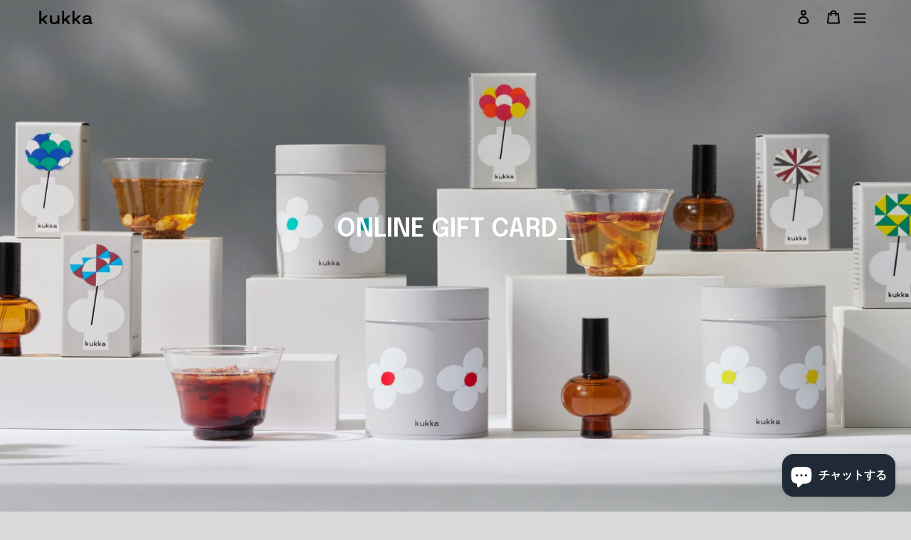

--- FILE ---
content_type: text/html; charset=utf-8
request_url: https://kukka-zzz.com/pages/gift
body_size: 20691
content:
<!doctype html>
<html class="no-js" lang="ja">
<head>
  <meta charset="utf-8">
  <meta http-equiv="X-UA-Compatible" content="IE=edge,chrome=1">
  <meta name="viewport" content="width=device-width,initial-scale=1">
  <meta name="theme-color" content="#667589">

  <link rel="preconnect" href="https://cdn.shopify.com" crossorigin>
  <link rel="preconnect" href="https://fonts.shopifycdn.com" crossorigin>
  <link rel="preconnect" href="https://monorail-edge.shopifysvc.com"><link rel="preload" href="//kukka-zzz.com/cdn/shop/t/3/assets/theme.css?v=136619971045174987231625943126" as="style">
  <link rel="preload" as="font" href="" type="font/woff2" crossorigin>
  <link rel="preload" as="font" href="" type="font/woff2" crossorigin>
  <link rel="preload" as="font" href="" type="font/woff2" crossorigin>
  <link rel="preload" href="//kukka-zzz.com/cdn/shop/t/3/assets/theme.js?v=7355539913052532871626030420" as="script">
  <link rel="preload" href="//kukka-zzz.com/cdn/shop/t/3/assets/lazysizes.js?v=174075640236954176681631184590" as="script"><link rel="canonical" href="https://kukka-zzz.com/pages/gift"><link rel="shortcut icon" href="//kukka-zzz.com/cdn/shop/files/45_32x32.png?v=1625951153" type="image/png"><title>ギフト
&ndash; kukka</title><!-- /snippets/social-meta-tags.liquid -->


<meta property="og:site_name" content="kukka">
<meta property="og:url" content="https://kukka-zzz.com/pages/gift">
<meta property="og:title" content="ギフト">
<meta property="og:type" content="website">
<meta property="og:description" content="眠れるアロマ専門店のkukka
5つの不眠症状に対応した中医学ベースのオーガニックのエッセンシャルオイルミストをご用意しています。
"><meta property="og:image" content="http://kukka-zzz.com/cdn/shop/files/ogimg.jpg?v=1640532700">
  <meta property="og:image:secure_url" content="https://kukka-zzz.com/cdn/shop/files/ogimg.jpg?v=1640532700">
  <meta property="og:image:width" content="1200">
  <meta property="og:image:height" content="630">


<meta name="twitter:card" content="summary_large_image">
<meta name="twitter:title" content="ギフト">
<meta name="twitter:description" content="眠れるアロマ専門店のkukka
5つの不眠症状に対応した中医学ベースのオーガニックのエッセンシャルオイルミストをご用意しています。
">

  
<style data-shopify>
:root {
    --color-text: #000000;
    --color-text-rgb: 0, 0, 0;
    --color-body-text: #000000;
    --color-sale-text: #000000;
    --color-small-button-text-border: #ff0000;
    --color-text-field: rgba(0,0,0,0);
    --color-text-field-text: #000000;
    --color-text-field-text-rgb: 0, 0, 0;

    --color-btn-primary: #667589;
    --color-btn-primary-darker: #505c6c;
    --color-btn-primary-text: #ffffff;

    --color-blankstate: rgba(0, 0, 0, 0.35);
    --color-blankstate-border: rgba(0, 0, 0, 0.2);
    --color-blankstate-background: rgba(0, 0, 0, 0.1);

    --color-text-focus:#404040;
    --color-overlay-text-focus:#cc0000;
    --color-btn-primary-focus:#505c6c;
    --color-btn-social-focus:#404040;
    --color-small-button-text-border-focus:#cc0000;
    --predictive-search-focus:#f2f2f2;

    --color-body: #ffffff;
    --color-bg: #ffffff;
    --color-bg-rgb: 255, 255, 255;
    --color-bg-alt: rgba(0, 0, 0, 0.05);
    --color-bg-currency-selector: rgba(0, 0, 0, 0.2);

    --color-overlay-title-text: #ff0000;
    --color-image-overlay: rgba(0,0,0,0);
    --color-image-overlay-rgb: 0, 0, 0;--opacity-image-overlay: 0.4;--hover-overlay-opacity: 0.8;

    --color-border: #000000;
    --color-border-form: #000000;
    --color-border-form-darker: #000000;

    --svg-select-icon: url(//kukka-zzz.com/cdn/shop/t/3/assets/ico-select.svg?v=29003672709104678581625943137);
    --slick-img-url: url(//kukka-zzz.com/cdn/shop/t/3/assets/ajax-loader.gif?v=41356863302472015721625943122);

    --font-weight-body--bold: 700;
    --font-weight-body--bolder: 700;

    --font-stack-header: Helvetica, Arial, sans-serif;
    --font-style-header: normal;
    --font-weight-header: 700;

    --font-stack-body: Helvetica, Arial, sans-serif;
    --font-style-body: normal;
    --font-weight-body: 400;

    --font-size-header: 24;

    --font-size-base: 15;

    --font-h1-desktop: 32;
    --font-h1-mobile: 30;
    --font-h2-desktop: 18;
    --font-h2-mobile: 16;
    --font-h3-mobile: 18;
    --font-h4-desktop: 16;
    --font-h4-mobile: 14;
    --font-h5-desktop: 13;
    --font-h5-mobile: 12;
    --font-h6-desktop: 12;
    --font-h6-mobile: 11;

    --font-mega-title-large-desktop: 60;

    --font-rich-text-large: 17;
    --font-rich-text-small: 13;

    
--color-video-bg: #f2f2f2;

    
    --global-color-image-loader-primary: rgba(0, 0, 0, 0.06);
    --global-color-image-loader-secondary: rgba(0, 0, 0, 0.12);
  }
</style>


  <style>*,::after,::before{box-sizing:border-box}body{margin:0}body,html{background-color:var(--color-body)}body,button{font-size:calc(var(--font-size-base) * 1px);font-family:var(--font-stack-body);font-style:var(--font-style-body);font-weight:var(--font-weight-body);color:var(--color-text);line-height:1.5}body,button{-webkit-font-smoothing:antialiased;-webkit-text-size-adjust:100%}.border-bottom{border-bottom:1px solid var(--color-border)}.btn--link{background-color:transparent;border:0;margin:0;color:var(--color-text);text-align:left}.text-right{text-align:right}.icon{display:inline-block;width:20px;height:20px;vertical-align:middle;fill:currentColor}.icon__fallback-text,.visually-hidden{position:absolute!important;overflow:hidden;clip:rect(0 0 0 0);height:1px;width:1px;margin:-1px;padding:0;border:0}svg.icon:not(.icon--full-color) circle,svg.icon:not(.icon--full-color) ellipse,svg.icon:not(.icon--full-color) g,svg.icon:not(.icon--full-color) line,svg.icon:not(.icon--full-color) path,svg.icon:not(.icon--full-color) polygon,svg.icon:not(.icon--full-color) polyline,svg.icon:not(.icon--full-color) rect,symbol.icon:not(.icon--full-color) circle,symbol.icon:not(.icon--full-color) ellipse,symbol.icon:not(.icon--full-color) g,symbol.icon:not(.icon--full-color) line,symbol.icon:not(.icon--full-color) path,symbol.icon:not(.icon--full-color) polygon,symbol.icon:not(.icon--full-color) polyline,symbol.icon:not(.icon--full-color) rect{fill:inherit;stroke:inherit}li{list-style:none}.list--inline{padding:0;margin:0}.list--inline>li{display:inline-block;margin-bottom:0;vertical-align:middle}a{color:var(--color-text);text-decoration:none}.h1,.h2,h1,h2{margin:0 0 17.5px;font-family:var(--font-stack-header);font-style:var(--font-style-header);font-weight:var(--font-weight-header);line-height:1.2;overflow-wrap:break-word;word-wrap:break-word}.h1 a,.h2 a,h1 a,h2 a{color:inherit;text-decoration:none;font-weight:inherit}.h1,h1{font-size:calc(((var(--font-h1-desktop))/ (var(--font-size-base))) * 1em);text-transform:none;letter-spacing:0}@media only screen and (max-width:749px){.h1,h1{font-size:calc(((var(--font-h1-mobile))/ (var(--font-size-base))) * 1em)}}.h2,h2{font-size:calc(((var(--font-h2-desktop))/ (var(--font-size-base))) * 1em);text-transform:uppercase;letter-spacing:.1em}@media only screen and (max-width:749px){.h2,h2{font-size:calc(((var(--font-h2-mobile))/ (var(--font-size-base))) * 1em)}}p{color:var(--color-body-text);margin:0 0 19.44444px}@media only screen and (max-width:749px){p{font-size:calc(((var(--font-size-base) - 1)/ (var(--font-size-base))) * 1em)}}p:last-child{margin-bottom:0}@media only screen and (max-width:749px){.small--hide{display:none!important}}.grid{list-style:none;margin:0;padding:0;margin-left:-30px}.grid::after{content:'';display:table;clear:both}@media only screen and (max-width:749px){.grid{margin-left:-22px}}.grid::after{content:'';display:table;clear:both}.grid--no-gutters{margin-left:0}.grid--no-gutters .grid__item{padding-left:0}.grid--table{display:table;table-layout:fixed;width:100%}.grid--table>.grid__item{float:none;display:table-cell;vertical-align:middle}.grid__item{float:left;padding-left:30px;width:100%}@media only screen and (max-width:749px){.grid__item{padding-left:22px}}.grid__item[class*="--push"]{position:relative}@media only screen and (min-width:750px){.medium-up--one-quarter{width:25%}.medium-up--push-one-third{width:33.33%}.medium-up--one-half{width:50%}.medium-up--push-one-third{left:33.33%;position:relative}}.site-header{position:relative;background-color:var(--color-body)}@media only screen and (max-width:749px){.site-header{border-bottom:1px solid var(--color-border)}}@media only screen and (min-width:750px){.site-header{padding:0 55px}.site-header.logo--center{padding-top:30px}}.site-header__logo{margin:15px 0}.logo-align--center .site-header__logo{text-align:center;margin:0 auto}@media only screen and (max-width:749px){.logo-align--center .site-header__logo{text-align:left;margin:15px 0}}@media only screen and (max-width:749px){.site-header__logo{padding-left:22px;text-align:left}.site-header__logo img{margin:0}}.site-header__logo-link{display:inline-block;word-break:break-word}@media only screen and (min-width:750px){.logo-align--center .site-header__logo-link{margin:0 auto}}.site-header__logo-image{display:block}@media only screen and (min-width:750px){.site-header__logo-image{margin:0 auto}}.site-header__logo-image img{width:100%}.site-header__logo-image--centered img{margin:0 auto}.site-header__logo img{display:block}.site-header__icons{position:relative;white-space:nowrap}@media only screen and (max-width:749px){.site-header__icons{width:auto;padding-right:13px}.site-header__icons .btn--link,.site-header__icons .site-header__cart{font-size:calc(((var(--font-size-base))/ (var(--font-size-base))) * 1em)}}.site-header__icons-wrapper{position:relative;display:-webkit-flex;display:-ms-flexbox;display:flex;width:100%;-ms-flex-align:center;-webkit-align-items:center;-moz-align-items:center;-ms-align-items:center;-o-align-items:center;align-items:center;-webkit-justify-content:flex-end;-ms-justify-content:flex-end;justify-content:flex-end}.site-header__account,.site-header__cart,.site-header__search{position:relative}.site-header__search.site-header__icon{display:none}@media only screen and (min-width:1400px){.site-header__search.site-header__icon{display:block}}.site-header__search-toggle{display:block}@media only screen and (min-width:750px){.site-header__account,.site-header__cart{padding:10px 11px}}.site-header__cart-title,.site-header__search-title{position:absolute!important;overflow:hidden;clip:rect(0 0 0 0);height:1px;width:1px;margin:-1px;padding:0;border:0;display:block;vertical-align:middle}.site-header__cart-title{margin-right:3px}.site-header__cart-count{display:flex;align-items:center;justify-content:center;position:absolute;right:.4rem;top:.2rem;font-weight:700;background-color:var(--color-btn-primary);color:var(--color-btn-primary-text);border-radius:50%;min-width:1em;height:1em}.site-header__cart-count span{font-family:HelveticaNeue,"Helvetica Neue",Helvetica,Arial,sans-serif;font-size:calc(11em / 16);line-height:1}@media only screen and (max-width:749px){.site-header__cart-count{top:calc(7em / 16);right:0;border-radius:50%;min-width:calc(19em / 16);height:calc(19em / 16)}}@media only screen and (max-width:749px){.site-header__cart-count span{padding:.25em calc(6em / 16);font-size:12px}}.site-header__menu{display:none}@media only screen and (max-width:749px){.site-header__icon{display:inline-block;vertical-align:middle;padding:10px 11px;margin:0}}@media only screen and (min-width:750px){.site-header__icon .icon-search{margin-right:3px}}.announcement-bar{z-index:10;position:relative;text-align:center;border-bottom:1px solid transparent;padding:2px}.announcement-bar__link{display:block}.announcement-bar__message{display:block;padding:11px 22px;font-size:calc(((16)/ (var(--font-size-base))) * 1em);font-weight:var(--font-weight-header)}@media only screen and (min-width:750px){.announcement-bar__message{padding-left:55px;padding-right:55px}}.site-nav{position:relative;padding:0;text-align:center;margin:25px 0}.site-nav a{padding:3px 10px}.site-nav__link{display:block;white-space:nowrap}.site-nav--centered .site-nav__link{padding-top:0}.site-nav__link .icon-chevron-down{width:calc(8em / 16);height:calc(8em / 16);margin-left:.5rem}.site-nav__label{border-bottom:1px solid transparent}.site-nav__link--active .site-nav__label{border-bottom-color:var(--color-text)}.site-nav__link--button{border:none;background-color:transparent;padding:3px 10px}.site-header__mobile-nav{z-index:11;position:relative;background-color:var(--color-body)}@media only screen and (max-width:749px){.site-header__mobile-nav{display:-webkit-flex;display:-ms-flexbox;display:flex;width:100%;-ms-flex-align:center;-webkit-align-items:center;-moz-align-items:center;-ms-align-items:center;-o-align-items:center;align-items:center}}.mobile-nav--open .icon-close{display:none}.main-content{opacity:0}.main-content .shopify-section{display:none}.main-content .shopify-section:first-child{display:inherit}.critical-hidden{display:none}</style>

  <script>
    window.performance.mark('debut:theme_stylesheet_loaded.start');

    function onLoadStylesheet() {
      performance.mark('debut:theme_stylesheet_loaded.end');
      performance.measure('debut:theme_stylesheet_loaded', 'debut:theme_stylesheet_loaded.start', 'debut:theme_stylesheet_loaded.end');

      var url = "//kukka-zzz.com/cdn/shop/t/3/assets/theme.css?v=136619971045174987231625943126";
      var link = document.querySelector('link[href="' + url + '"]');
      link.loaded = true;
      link.dispatchEvent(new Event('load'));
    }
  </script>

  <link rel="stylesheet" href="//kukka-zzz.com/cdn/shop/t/3/assets/theme.css?v=136619971045174987231625943126" type="text/css" media="print" onload="this.media='all';onLoadStylesheet()">
  <link rel="preconnect" href="https://fonts.googleapis.com"> 
  <link rel="preconnect" href="https://fonts.gstatic.com" crossorigin> 
  <link href="https://fonts.googleapis.com/css2?family=Epilogue:wght@500;600&family=Noto+Sans+JP:wght@400;700&display=swap" rel="stylesheet">
  <link rel="stylesheet" href="//kukka-zzz.com/cdn/shop/t/3/assets/kukka.css?v=57052010353709009461721388505" type="text/css">

  <style>
    
    
    
    
    
    
  </style>

  <script>
    var theme = {
      breakpoints: {
        medium: 750,
        large: 990,
        widescreen: 1400
      },
      strings: {
        addToCart: "ADD TO CART",
        soldOut: "SOLD OUT",
        unavailable: "お取り扱いできません",
        regularPrice: "通常価格",
        salePrice: "販売価格",
        sale: "セール",
        fromLowestPrice: "[price]から",
        vendor: "販売元",
        showMore: "さらに表示する",
        showLess: "表示を減らす",
        searchFor: "検索する",
        addressError: "住所を調べる際にエラーが発生しました",
        addressNoResults: "その住所は見つかりませんでした",
        addressQueryLimit: "Google APIの使用量の制限を超えました。\u003ca href=\"https:\/\/developers.google.com\/maps\/premium\/usage-limits\"\u003eプレミアムプラン\u003c\/a\u003eへのアップグレードをご検討ください。",
        authError: "あなたのGoogle Mapsのアカウント認証で問題が発生しました。",
        newWindow: "新しいウィンドウで開く",
        external: "外部のウェブサイトに移動します。",
        newWindowExternal: "外部のウェブサイトを新しいウィンドウで開く",
        removeLabel: "[product] を削除する",
        update: "アップデート",
        quantity: "数量",
        discountedTotal: "ディスカウント合計",
        regularTotal: "通常合計",
        priceColumn: "ディスカウントの詳細については価格列を参照してください。",
        quantityMinimumMessage: "数量は1以上でなければなりません",
        cartError: "お客様のカートをアップデートするときにエラーが発生しました。再度お試しください。",
        removedItemMessage: "カートから \u003cspan class=\"cart__removed-product-details\"\u003e([quantity]) 個の[link]\u003c\/span\u003eが消去されました。",
        unitPrice: "単価",
        unitPriceSeparator: "あたり",
        oneCartCount: "1個のアイテム",
        otherCartCount: "[count]個のアイテム",
        quantityLabel: "数量: [count]",
        products: "商品",
        loading: "読み込んでいます",
        number_of_results: "[result_number]\/[results_count]",
        number_of_results_found: "[results_count]件の結果が見つかりました",
        one_result_found: "1件の結果が見つかりました"
      },
      moneyFormat: "¥{{amount_no_decimals}}",
      moneyFormatWithCurrency: "¥{{amount_no_decimals}} JPY",
      settings: {
        predictiveSearchEnabled: true,
        predictiveSearchShowPrice: false,
        predictiveSearchShowVendor: false
      },
      stylesheet: "//kukka-zzz.com/cdn/shop/t/3/assets/theme.css?v=136619971045174987231625943126"
    };if (sessionStorage.getItem("backToCollection")) {
        sessionStorage.removeItem("backToCollection")
      }document.documentElement.className = document.documentElement.className.replace('no-js', 'js');
  </script><script src="//kukka-zzz.com/cdn/shop/t/3/assets/theme.js?v=7355539913052532871626030420" defer="defer"></script>
  <script src="//kukka-zzz.com/cdn/shop/t/3/assets/lazysizes.js?v=174075640236954176681631184590" async="async"></script>
  <script src="//kukka-zzz.com/cdn/shop/t/3/assets/smoothscroll.js?v=55634728381750065811626023381" async="async"></script>
  <script src="//kukka-zzz.com/cdn/shop/t/3/assets/kukka.js?v=57664543542522547011627296442" async="async"></script>


  <script type="text/javascript">
    if (window.MSInputMethodContext && document.documentMode) {
      var scripts = document.getElementsByTagName('script')[0];
      var polyfill = document.createElement("script");
      polyfill.defer = true;
      polyfill.src = "//kukka-zzz.com/cdn/shop/t/3/assets/ie11CustomProperties.min.js?v=146208399201472936201625943124";

      scripts.parentNode.insertBefore(polyfill, scripts);
    }
  </script>

  <script>window.performance && window.performance.mark && window.performance.mark('shopify.content_for_header.start');</script><meta name="facebook-domain-verification" content="vtul101m1b0t3uks3g9q4ld82f0n3h">
<meta name="facebook-domain-verification" content="5xq0bz7ex6acb6xdkpi5bsasuibd77">
<meta name="google-site-verification" content="ANoy9SPEJkhwRwsS97eCkNa4c8iGmK48hOCp_Kw_ZPk">
<meta id="shopify-digital-wallet" name="shopify-digital-wallet" content="/57038897312/digital_wallets/dialog">
<meta name="shopify-checkout-api-token" content="438e00fe397d3e2b1c1c21a9ab8ec903">
<script async="async" src="/checkouts/internal/preloads.js?locale=ja-JP"></script>
<link rel="preconnect" href="https://shop.app" crossorigin="anonymous">
<script async="async" src="https://shop.app/checkouts/internal/preloads.js?locale=ja-JP&shop_id=57038897312" crossorigin="anonymous"></script>
<script id="apple-pay-shop-capabilities" type="application/json">{"shopId":57038897312,"countryCode":"JP","currencyCode":"JPY","merchantCapabilities":["supports3DS"],"merchantId":"gid:\/\/shopify\/Shop\/57038897312","merchantName":"kukka","requiredBillingContactFields":["postalAddress","email","phone"],"requiredShippingContactFields":["postalAddress","email","phone"],"shippingType":"shipping","supportedNetworks":["visa","masterCard","amex","jcb","discover"],"total":{"type":"pending","label":"kukka","amount":"1.00"},"shopifyPaymentsEnabled":true,"supportsSubscriptions":true}</script>
<script id="shopify-features" type="application/json">{"accessToken":"438e00fe397d3e2b1c1c21a9ab8ec903","betas":["rich-media-storefront-analytics"],"domain":"kukka-zzz.com","predictiveSearch":false,"shopId":57038897312,"locale":"ja"}</script>
<script>var Shopify = Shopify || {};
Shopify.shop = "kukka-zzz.myshopify.com";
Shopify.locale = "ja";
Shopify.currency = {"active":"JPY","rate":"1.0"};
Shopify.country = "JP";
Shopify.theme = {"name":"kukka","id":124473147552,"schema_name":"Debut","schema_version":"17.13.0","theme_store_id":796,"role":"main"};
Shopify.theme.handle = "null";
Shopify.theme.style = {"id":null,"handle":null};
Shopify.cdnHost = "kukka-zzz.com/cdn";
Shopify.routes = Shopify.routes || {};
Shopify.routes.root = "/";</script>
<script type="module">!function(o){(o.Shopify=o.Shopify||{}).modules=!0}(window);</script>
<script>!function(o){function n(){var o=[];function n(){o.push(Array.prototype.slice.apply(arguments))}return n.q=o,n}var t=o.Shopify=o.Shopify||{};t.loadFeatures=n(),t.autoloadFeatures=n()}(window);</script>
<script>
  window.ShopifyPay = window.ShopifyPay || {};
  window.ShopifyPay.apiHost = "shop.app\/pay";
  window.ShopifyPay.redirectState = null;
</script>
<script id="shop-js-analytics" type="application/json">{"pageType":"page"}</script>
<script defer="defer" async type="module" src="//kukka-zzz.com/cdn/shopifycloud/shop-js/modules/v2/client.init-shop-cart-sync_Cun6Ba8E.ja.esm.js"></script>
<script defer="defer" async type="module" src="//kukka-zzz.com/cdn/shopifycloud/shop-js/modules/v2/chunk.common_DGWubyOB.esm.js"></script>
<script type="module">
  await import("//kukka-zzz.com/cdn/shopifycloud/shop-js/modules/v2/client.init-shop-cart-sync_Cun6Ba8E.ja.esm.js");
await import("//kukka-zzz.com/cdn/shopifycloud/shop-js/modules/v2/chunk.common_DGWubyOB.esm.js");

  window.Shopify.SignInWithShop?.initShopCartSync?.({"fedCMEnabled":true,"windoidEnabled":true});

</script>
<script>
  window.Shopify = window.Shopify || {};
  if (!window.Shopify.featureAssets) window.Shopify.featureAssets = {};
  window.Shopify.featureAssets['shop-js'] = {"shop-cart-sync":["modules/v2/client.shop-cart-sync_kpadWrR6.ja.esm.js","modules/v2/chunk.common_DGWubyOB.esm.js"],"init-fed-cm":["modules/v2/client.init-fed-cm_deEwcgdG.ja.esm.js","modules/v2/chunk.common_DGWubyOB.esm.js"],"shop-button":["modules/v2/client.shop-button_Bgl7Akkx.ja.esm.js","modules/v2/chunk.common_DGWubyOB.esm.js"],"shop-cash-offers":["modules/v2/client.shop-cash-offers_CGfJizyJ.ja.esm.js","modules/v2/chunk.common_DGWubyOB.esm.js","modules/v2/chunk.modal_Ba7vk6QP.esm.js"],"init-windoid":["modules/v2/client.init-windoid_DLaIoEuB.ja.esm.js","modules/v2/chunk.common_DGWubyOB.esm.js"],"shop-toast-manager":["modules/v2/client.shop-toast-manager_BZdAlEPY.ja.esm.js","modules/v2/chunk.common_DGWubyOB.esm.js"],"init-shop-email-lookup-coordinator":["modules/v2/client.init-shop-email-lookup-coordinator_BxGPdBrh.ja.esm.js","modules/v2/chunk.common_DGWubyOB.esm.js"],"init-shop-cart-sync":["modules/v2/client.init-shop-cart-sync_Cun6Ba8E.ja.esm.js","modules/v2/chunk.common_DGWubyOB.esm.js"],"avatar":["modules/v2/client.avatar_BTnouDA3.ja.esm.js"],"pay-button":["modules/v2/client.pay-button_iRJggQYg.ja.esm.js","modules/v2/chunk.common_DGWubyOB.esm.js"],"init-customer-accounts":["modules/v2/client.init-customer-accounts_BbQrQ-BF.ja.esm.js","modules/v2/client.shop-login-button_CXxZBmJa.ja.esm.js","modules/v2/chunk.common_DGWubyOB.esm.js","modules/v2/chunk.modal_Ba7vk6QP.esm.js"],"init-shop-for-new-customer-accounts":["modules/v2/client.init-shop-for-new-customer-accounts_48e-446J.ja.esm.js","modules/v2/client.shop-login-button_CXxZBmJa.ja.esm.js","modules/v2/chunk.common_DGWubyOB.esm.js","modules/v2/chunk.modal_Ba7vk6QP.esm.js"],"shop-login-button":["modules/v2/client.shop-login-button_CXxZBmJa.ja.esm.js","modules/v2/chunk.common_DGWubyOB.esm.js","modules/v2/chunk.modal_Ba7vk6QP.esm.js"],"init-customer-accounts-sign-up":["modules/v2/client.init-customer-accounts-sign-up_Bb65hYMR.ja.esm.js","modules/v2/client.shop-login-button_CXxZBmJa.ja.esm.js","modules/v2/chunk.common_DGWubyOB.esm.js","modules/v2/chunk.modal_Ba7vk6QP.esm.js"],"shop-follow-button":["modules/v2/client.shop-follow-button_BO2OQvUT.ja.esm.js","modules/v2/chunk.common_DGWubyOB.esm.js","modules/v2/chunk.modal_Ba7vk6QP.esm.js"],"checkout-modal":["modules/v2/client.checkout-modal__QRFVvMA.ja.esm.js","modules/v2/chunk.common_DGWubyOB.esm.js","modules/v2/chunk.modal_Ba7vk6QP.esm.js"],"lead-capture":["modules/v2/client.lead-capture_Be4qr8sG.ja.esm.js","modules/v2/chunk.common_DGWubyOB.esm.js","modules/v2/chunk.modal_Ba7vk6QP.esm.js"],"shop-login":["modules/v2/client.shop-login_BCaq99Td.ja.esm.js","modules/v2/chunk.common_DGWubyOB.esm.js","modules/v2/chunk.modal_Ba7vk6QP.esm.js"],"payment-terms":["modules/v2/client.payment-terms_C-1Cu6jg.ja.esm.js","modules/v2/chunk.common_DGWubyOB.esm.js","modules/v2/chunk.modal_Ba7vk6QP.esm.js"]};
</script>
<script id="__st">var __st={"a":57038897312,"offset":32400,"reqid":"e5cc01fe-4615-4f6d-aa2a-a2d6a42b4223-1768628322","pageurl":"kukka-zzz.com\/pages\/gift","s":"pages-83744260256","u":"af2dbfca16e7","p":"page","rtyp":"page","rid":83744260256};</script>
<script>window.ShopifyPaypalV4VisibilityTracking = true;</script>
<script id="captcha-bootstrap">!function(){'use strict';const t='contact',e='account',n='new_comment',o=[[t,t],['blogs',n],['comments',n],[t,'customer']],c=[[e,'customer_login'],[e,'guest_login'],[e,'recover_customer_password'],[e,'create_customer']],r=t=>t.map((([t,e])=>`form[action*='/${t}']:not([data-nocaptcha='true']) input[name='form_type'][value='${e}']`)).join(','),a=t=>()=>t?[...document.querySelectorAll(t)].map((t=>t.form)):[];function s(){const t=[...o],e=r(t);return a(e)}const i='password',u='form_key',d=['recaptcha-v3-token','g-recaptcha-response','h-captcha-response',i],f=()=>{try{return window.sessionStorage}catch{return}},m='__shopify_v',_=t=>t.elements[u];function p(t,e,n=!1){try{const o=window.sessionStorage,c=JSON.parse(o.getItem(e)),{data:r}=function(t){const{data:e,action:n}=t;return t[m]||n?{data:e,action:n}:{data:t,action:n}}(c);for(const[e,n]of Object.entries(r))t.elements[e]&&(t.elements[e].value=n);n&&o.removeItem(e)}catch(o){console.error('form repopulation failed',{error:o})}}const l='form_type',E='cptcha';function T(t){t.dataset[E]=!0}const w=window,h=w.document,L='Shopify',v='ce_forms',y='captcha';let A=!1;((t,e)=>{const n=(g='f06e6c50-85a8-45c8-87d0-21a2b65856fe',I='https://cdn.shopify.com/shopifycloud/storefront-forms-hcaptcha/ce_storefront_forms_captcha_hcaptcha.v1.5.2.iife.js',D={infoText:'hCaptchaによる保護',privacyText:'プライバシー',termsText:'利用規約'},(t,e,n)=>{const o=w[L][v],c=o.bindForm;if(c)return c(t,g,e,D).then(n);var r;o.q.push([[t,g,e,D],n]),r=I,A||(h.body.append(Object.assign(h.createElement('script'),{id:'captcha-provider',async:!0,src:r})),A=!0)});var g,I,D;w[L]=w[L]||{},w[L][v]=w[L][v]||{},w[L][v].q=[],w[L][y]=w[L][y]||{},w[L][y].protect=function(t,e){n(t,void 0,e),T(t)},Object.freeze(w[L][y]),function(t,e,n,w,h,L){const[v,y,A,g]=function(t,e,n){const i=e?o:[],u=t?c:[],d=[...i,...u],f=r(d),m=r(i),_=r(d.filter((([t,e])=>n.includes(e))));return[a(f),a(m),a(_),s()]}(w,h,L),I=t=>{const e=t.target;return e instanceof HTMLFormElement?e:e&&e.form},D=t=>v().includes(t);t.addEventListener('submit',(t=>{const e=I(t);if(!e)return;const n=D(e)&&!e.dataset.hcaptchaBound&&!e.dataset.recaptchaBound,o=_(e),c=g().includes(e)&&(!o||!o.value);(n||c)&&t.preventDefault(),c&&!n&&(function(t){try{if(!f())return;!function(t){const e=f();if(!e)return;const n=_(t);if(!n)return;const o=n.value;o&&e.removeItem(o)}(t);const e=Array.from(Array(32),(()=>Math.random().toString(36)[2])).join('');!function(t,e){_(t)||t.append(Object.assign(document.createElement('input'),{type:'hidden',name:u})),t.elements[u].value=e}(t,e),function(t,e){const n=f();if(!n)return;const o=[...t.querySelectorAll(`input[type='${i}']`)].map((({name:t})=>t)),c=[...d,...o],r={};for(const[a,s]of new FormData(t).entries())c.includes(a)||(r[a]=s);n.setItem(e,JSON.stringify({[m]:1,action:t.action,data:r}))}(t,e)}catch(e){console.error('failed to persist form',e)}}(e),e.submit())}));const S=(t,e)=>{t&&!t.dataset[E]&&(n(t,e.some((e=>e===t))),T(t))};for(const o of['focusin','change'])t.addEventListener(o,(t=>{const e=I(t);D(e)&&S(e,y())}));const B=e.get('form_key'),M=e.get(l),P=B&&M;t.addEventListener('DOMContentLoaded',(()=>{const t=y();if(P)for(const e of t)e.elements[l].value===M&&p(e,B);[...new Set([...A(),...v().filter((t=>'true'===t.dataset.shopifyCaptcha))])].forEach((e=>S(e,t)))}))}(h,new URLSearchParams(w.location.search),n,t,e,['guest_login'])})(!0,!0)}();</script>
<script integrity="sha256-4kQ18oKyAcykRKYeNunJcIwy7WH5gtpwJnB7kiuLZ1E=" data-source-attribution="shopify.loadfeatures" defer="defer" src="//kukka-zzz.com/cdn/shopifycloud/storefront/assets/storefront/load_feature-a0a9edcb.js" crossorigin="anonymous"></script>
<script crossorigin="anonymous" defer="defer" src="//kukka-zzz.com/cdn/shopifycloud/storefront/assets/shopify_pay/storefront-65b4c6d7.js?v=20250812"></script>
<script data-source-attribution="shopify.dynamic_checkout.dynamic.init">var Shopify=Shopify||{};Shopify.PaymentButton=Shopify.PaymentButton||{isStorefrontPortableWallets:!0,init:function(){window.Shopify.PaymentButton.init=function(){};var t=document.createElement("script");t.src="https://kukka-zzz.com/cdn/shopifycloud/portable-wallets/latest/portable-wallets.ja.js",t.type="module",document.head.appendChild(t)}};
</script>
<script data-source-attribution="shopify.dynamic_checkout.buyer_consent">
  function portableWalletsHideBuyerConsent(e){var t=document.getElementById("shopify-buyer-consent"),n=document.getElementById("shopify-subscription-policy-button");t&&n&&(t.classList.add("hidden"),t.setAttribute("aria-hidden","true"),n.removeEventListener("click",e))}function portableWalletsShowBuyerConsent(e){var t=document.getElementById("shopify-buyer-consent"),n=document.getElementById("shopify-subscription-policy-button");t&&n&&(t.classList.remove("hidden"),t.removeAttribute("aria-hidden"),n.addEventListener("click",e))}window.Shopify?.PaymentButton&&(window.Shopify.PaymentButton.hideBuyerConsent=portableWalletsHideBuyerConsent,window.Shopify.PaymentButton.showBuyerConsent=portableWalletsShowBuyerConsent);
</script>
<script data-source-attribution="shopify.dynamic_checkout.cart.bootstrap">document.addEventListener("DOMContentLoaded",(function(){function t(){return document.querySelector("shopify-accelerated-checkout-cart, shopify-accelerated-checkout")}if(t())Shopify.PaymentButton.init();else{new MutationObserver((function(e,n){t()&&(Shopify.PaymentButton.init(),n.disconnect())})).observe(document.body,{childList:!0,subtree:!0})}}));
</script>
<link id="shopify-accelerated-checkout-styles" rel="stylesheet" media="screen" href="https://kukka-zzz.com/cdn/shopifycloud/portable-wallets/latest/accelerated-checkout-backwards-compat.css" crossorigin="anonymous">
<style id="shopify-accelerated-checkout-cart">
        #shopify-buyer-consent {
  margin-top: 1em;
  display: inline-block;
  width: 100%;
}

#shopify-buyer-consent.hidden {
  display: none;
}

#shopify-subscription-policy-button {
  background: none;
  border: none;
  padding: 0;
  text-decoration: underline;
  font-size: inherit;
  cursor: pointer;
}

#shopify-subscription-policy-button::before {
  box-shadow: none;
}

      </style>
<link rel="stylesheet" media="screen" href="//kukka-zzz.com/cdn/shop/t/3/compiled_assets/styles.css?3468">
<script>window.performance && window.performance.mark && window.performance.mark('shopify.content_for_header.end');</script>
<script src="https://cdn.shopify.com/extensions/7bc9bb47-adfa-4267-963e-cadee5096caf/inbox-1252/assets/inbox-chat-loader.js" type="text/javascript" defer="defer"></script>
<link href="https://monorail-edge.shopifysvc.com" rel="dns-prefetch">
<script>(function(){if ("sendBeacon" in navigator && "performance" in window) {try {var session_token_from_headers = performance.getEntriesByType('navigation')[0].serverTiming.find(x => x.name == '_s').description;} catch {var session_token_from_headers = undefined;}var session_cookie_matches = document.cookie.match(/_shopify_s=([^;]*)/);var session_token_from_cookie = session_cookie_matches && session_cookie_matches.length === 2 ? session_cookie_matches[1] : "";var session_token = session_token_from_headers || session_token_from_cookie || "";function handle_abandonment_event(e) {var entries = performance.getEntries().filter(function(entry) {return /monorail-edge.shopifysvc.com/.test(entry.name);});if (!window.abandonment_tracked && entries.length === 0) {window.abandonment_tracked = true;var currentMs = Date.now();var navigation_start = performance.timing.navigationStart;var payload = {shop_id: 57038897312,url: window.location.href,navigation_start,duration: currentMs - navigation_start,session_token,page_type: "page"};window.navigator.sendBeacon("https://monorail-edge.shopifysvc.com/v1/produce", JSON.stringify({schema_id: "online_store_buyer_site_abandonment/1.1",payload: payload,metadata: {event_created_at_ms: currentMs,event_sent_at_ms: currentMs}}));}}window.addEventListener('pagehide', handle_abandonment_event);}}());</script>
<script id="web-pixels-manager-setup">(function e(e,d,r,n,o){if(void 0===o&&(o={}),!Boolean(null===(a=null===(i=window.Shopify)||void 0===i?void 0:i.analytics)||void 0===a?void 0:a.replayQueue)){var i,a;window.Shopify=window.Shopify||{};var t=window.Shopify;t.analytics=t.analytics||{};var s=t.analytics;s.replayQueue=[],s.publish=function(e,d,r){return s.replayQueue.push([e,d,r]),!0};try{self.performance.mark("wpm:start")}catch(e){}var l=function(){var e={modern:/Edge?\/(1{2}[4-9]|1[2-9]\d|[2-9]\d{2}|\d{4,})\.\d+(\.\d+|)|Firefox\/(1{2}[4-9]|1[2-9]\d|[2-9]\d{2}|\d{4,})\.\d+(\.\d+|)|Chrom(ium|e)\/(9{2}|\d{3,})\.\d+(\.\d+|)|(Maci|X1{2}).+ Version\/(15\.\d+|(1[6-9]|[2-9]\d|\d{3,})\.\d+)([,.]\d+|)( \(\w+\)|)( Mobile\/\w+|) Safari\/|Chrome.+OPR\/(9{2}|\d{3,})\.\d+\.\d+|(CPU[ +]OS|iPhone[ +]OS|CPU[ +]iPhone|CPU IPhone OS|CPU iPad OS)[ +]+(15[._]\d+|(1[6-9]|[2-9]\d|\d{3,})[._]\d+)([._]\d+|)|Android:?[ /-](13[3-9]|1[4-9]\d|[2-9]\d{2}|\d{4,})(\.\d+|)(\.\d+|)|Android.+Firefox\/(13[5-9]|1[4-9]\d|[2-9]\d{2}|\d{4,})\.\d+(\.\d+|)|Android.+Chrom(ium|e)\/(13[3-9]|1[4-9]\d|[2-9]\d{2}|\d{4,})\.\d+(\.\d+|)|SamsungBrowser\/([2-9]\d|\d{3,})\.\d+/,legacy:/Edge?\/(1[6-9]|[2-9]\d|\d{3,})\.\d+(\.\d+|)|Firefox\/(5[4-9]|[6-9]\d|\d{3,})\.\d+(\.\d+|)|Chrom(ium|e)\/(5[1-9]|[6-9]\d|\d{3,})\.\d+(\.\d+|)([\d.]+$|.*Safari\/(?![\d.]+ Edge\/[\d.]+$))|(Maci|X1{2}).+ Version\/(10\.\d+|(1[1-9]|[2-9]\d|\d{3,})\.\d+)([,.]\d+|)( \(\w+\)|)( Mobile\/\w+|) Safari\/|Chrome.+OPR\/(3[89]|[4-9]\d|\d{3,})\.\d+\.\d+|(CPU[ +]OS|iPhone[ +]OS|CPU[ +]iPhone|CPU IPhone OS|CPU iPad OS)[ +]+(10[._]\d+|(1[1-9]|[2-9]\d|\d{3,})[._]\d+)([._]\d+|)|Android:?[ /-](13[3-9]|1[4-9]\d|[2-9]\d{2}|\d{4,})(\.\d+|)(\.\d+|)|Mobile Safari.+OPR\/([89]\d|\d{3,})\.\d+\.\d+|Android.+Firefox\/(13[5-9]|1[4-9]\d|[2-9]\d{2}|\d{4,})\.\d+(\.\d+|)|Android.+Chrom(ium|e)\/(13[3-9]|1[4-9]\d|[2-9]\d{2}|\d{4,})\.\d+(\.\d+|)|Android.+(UC? ?Browser|UCWEB|U3)[ /]?(15\.([5-9]|\d{2,})|(1[6-9]|[2-9]\d|\d{3,})\.\d+)\.\d+|SamsungBrowser\/(5\.\d+|([6-9]|\d{2,})\.\d+)|Android.+MQ{2}Browser\/(14(\.(9|\d{2,})|)|(1[5-9]|[2-9]\d|\d{3,})(\.\d+|))(\.\d+|)|K[Aa][Ii]OS\/(3\.\d+|([4-9]|\d{2,})\.\d+)(\.\d+|)/},d=e.modern,r=e.legacy,n=navigator.userAgent;return n.match(d)?"modern":n.match(r)?"legacy":"unknown"}(),u="modern"===l?"modern":"legacy",c=(null!=n?n:{modern:"",legacy:""})[u],f=function(e){return[e.baseUrl,"/wpm","/b",e.hashVersion,"modern"===e.buildTarget?"m":"l",".js"].join("")}({baseUrl:d,hashVersion:r,buildTarget:u}),m=function(e){var d=e.version,r=e.bundleTarget,n=e.surface,o=e.pageUrl,i=e.monorailEndpoint;return{emit:function(e){var a=e.status,t=e.errorMsg,s=(new Date).getTime(),l=JSON.stringify({metadata:{event_sent_at_ms:s},events:[{schema_id:"web_pixels_manager_load/3.1",payload:{version:d,bundle_target:r,page_url:o,status:a,surface:n,error_msg:t},metadata:{event_created_at_ms:s}}]});if(!i)return console&&console.warn&&console.warn("[Web Pixels Manager] No Monorail endpoint provided, skipping logging."),!1;try{return self.navigator.sendBeacon.bind(self.navigator)(i,l)}catch(e){}var u=new XMLHttpRequest;try{return u.open("POST",i,!0),u.setRequestHeader("Content-Type","text/plain"),u.send(l),!0}catch(e){return console&&console.warn&&console.warn("[Web Pixels Manager] Got an unhandled error while logging to Monorail."),!1}}}}({version:r,bundleTarget:l,surface:e.surface,pageUrl:self.location.href,monorailEndpoint:e.monorailEndpoint});try{o.browserTarget=l,function(e){var d=e.src,r=e.async,n=void 0===r||r,o=e.onload,i=e.onerror,a=e.sri,t=e.scriptDataAttributes,s=void 0===t?{}:t,l=document.createElement("script"),u=document.querySelector("head"),c=document.querySelector("body");if(l.async=n,l.src=d,a&&(l.integrity=a,l.crossOrigin="anonymous"),s)for(var f in s)if(Object.prototype.hasOwnProperty.call(s,f))try{l.dataset[f]=s[f]}catch(e){}if(o&&l.addEventListener("load",o),i&&l.addEventListener("error",i),u)u.appendChild(l);else{if(!c)throw new Error("Did not find a head or body element to append the script");c.appendChild(l)}}({src:f,async:!0,onload:function(){if(!function(){var e,d;return Boolean(null===(d=null===(e=window.Shopify)||void 0===e?void 0:e.analytics)||void 0===d?void 0:d.initialized)}()){var d=window.webPixelsManager.init(e)||void 0;if(d){var r=window.Shopify.analytics;r.replayQueue.forEach((function(e){var r=e[0],n=e[1],o=e[2];d.publishCustomEvent(r,n,o)})),r.replayQueue=[],r.publish=d.publishCustomEvent,r.visitor=d.visitor,r.initialized=!0}}},onerror:function(){return m.emit({status:"failed",errorMsg:"".concat(f," has failed to load")})},sri:function(e){var d=/^sha384-[A-Za-z0-9+/=]+$/;return"string"==typeof e&&d.test(e)}(c)?c:"",scriptDataAttributes:o}),m.emit({status:"loading"})}catch(e){m.emit({status:"failed",errorMsg:(null==e?void 0:e.message)||"Unknown error"})}}})({shopId: 57038897312,storefrontBaseUrl: "https://kukka-zzz.com",extensionsBaseUrl: "https://extensions.shopifycdn.com/cdn/shopifycloud/web-pixels-manager",monorailEndpoint: "https://monorail-edge.shopifysvc.com/unstable/produce_batch",surface: "storefront-renderer",enabledBetaFlags: ["2dca8a86"],webPixelsConfigList: [{"id":"549060768","configuration":"{\"config\":\"{\\\"pixel_id\\\":\\\"G-MTMFW2L3QY\\\",\\\"target_country\\\":\\\"JP\\\",\\\"gtag_events\\\":[{\\\"type\\\":\\\"begin_checkout\\\",\\\"action_label\\\":\\\"G-MTMFW2L3QY\\\"},{\\\"type\\\":\\\"search\\\",\\\"action_label\\\":\\\"G-MTMFW2L3QY\\\"},{\\\"type\\\":\\\"view_item\\\",\\\"action_label\\\":[\\\"G-MTMFW2L3QY\\\",\\\"MC-JYP2DV2XX3\\\"]},{\\\"type\\\":\\\"purchase\\\",\\\"action_label\\\":[\\\"G-MTMFW2L3QY\\\",\\\"MC-JYP2DV2XX3\\\"]},{\\\"type\\\":\\\"page_view\\\",\\\"action_label\\\":[\\\"G-MTMFW2L3QY\\\",\\\"MC-JYP2DV2XX3\\\"]},{\\\"type\\\":\\\"add_payment_info\\\",\\\"action_label\\\":\\\"G-MTMFW2L3QY\\\"},{\\\"type\\\":\\\"add_to_cart\\\",\\\"action_label\\\":\\\"G-MTMFW2L3QY\\\"}],\\\"enable_monitoring_mode\\\":false}\"}","eventPayloadVersion":"v1","runtimeContext":"OPEN","scriptVersion":"b2a88bafab3e21179ed38636efcd8a93","type":"APP","apiClientId":1780363,"privacyPurposes":[],"dataSharingAdjustments":{"protectedCustomerApprovalScopes":["read_customer_address","read_customer_email","read_customer_name","read_customer_personal_data","read_customer_phone"]}},{"id":"320929952","configuration":"{\"pixel_id\":\"1098934907362294\",\"pixel_type\":\"facebook_pixel\",\"metaapp_system_user_token\":\"-\"}","eventPayloadVersion":"v1","runtimeContext":"OPEN","scriptVersion":"ca16bc87fe92b6042fbaa3acc2fbdaa6","type":"APP","apiClientId":2329312,"privacyPurposes":["ANALYTICS","MARKETING","SALE_OF_DATA"],"dataSharingAdjustments":{"protectedCustomerApprovalScopes":["read_customer_address","read_customer_email","read_customer_name","read_customer_personal_data","read_customer_phone"]}},{"id":"122323104","eventPayloadVersion":"v1","runtimeContext":"LAX","scriptVersion":"1","type":"CUSTOM","privacyPurposes":["ANALYTICS"],"name":"Google Analytics tag (migrated)"},{"id":"shopify-app-pixel","configuration":"{}","eventPayloadVersion":"v1","runtimeContext":"STRICT","scriptVersion":"0450","apiClientId":"shopify-pixel","type":"APP","privacyPurposes":["ANALYTICS","MARKETING"]},{"id":"shopify-custom-pixel","eventPayloadVersion":"v1","runtimeContext":"LAX","scriptVersion":"0450","apiClientId":"shopify-pixel","type":"CUSTOM","privacyPurposes":["ANALYTICS","MARKETING"]}],isMerchantRequest: false,initData: {"shop":{"name":"kukka","paymentSettings":{"currencyCode":"JPY"},"myshopifyDomain":"kukka-zzz.myshopify.com","countryCode":"JP","storefrontUrl":"https:\/\/kukka-zzz.com"},"customer":null,"cart":null,"checkout":null,"productVariants":[],"purchasingCompany":null},},"https://kukka-zzz.com/cdn","fcfee988w5aeb613cpc8e4bc33m6693e112",{"modern":"","legacy":""},{"shopId":"57038897312","storefrontBaseUrl":"https:\/\/kukka-zzz.com","extensionBaseUrl":"https:\/\/extensions.shopifycdn.com\/cdn\/shopifycloud\/web-pixels-manager","surface":"storefront-renderer","enabledBetaFlags":"[\"2dca8a86\"]","isMerchantRequest":"false","hashVersion":"fcfee988w5aeb613cpc8e4bc33m6693e112","publish":"custom","events":"[[\"page_viewed\",{}]]"});</script><script>
  window.ShopifyAnalytics = window.ShopifyAnalytics || {};
  window.ShopifyAnalytics.meta = window.ShopifyAnalytics.meta || {};
  window.ShopifyAnalytics.meta.currency = 'JPY';
  var meta = {"page":{"pageType":"page","resourceType":"page","resourceId":83744260256,"requestId":"e5cc01fe-4615-4f6d-aa2a-a2d6a42b4223-1768628322"}};
  for (var attr in meta) {
    window.ShopifyAnalytics.meta[attr] = meta[attr];
  }
</script>
<script class="analytics">
  (function () {
    var customDocumentWrite = function(content) {
      var jquery = null;

      if (window.jQuery) {
        jquery = window.jQuery;
      } else if (window.Checkout && window.Checkout.$) {
        jquery = window.Checkout.$;
      }

      if (jquery) {
        jquery('body').append(content);
      }
    };

    var hasLoggedConversion = function(token) {
      if (token) {
        return document.cookie.indexOf('loggedConversion=' + token) !== -1;
      }
      return false;
    }

    var setCookieIfConversion = function(token) {
      if (token) {
        var twoMonthsFromNow = new Date(Date.now());
        twoMonthsFromNow.setMonth(twoMonthsFromNow.getMonth() + 2);

        document.cookie = 'loggedConversion=' + token + '; expires=' + twoMonthsFromNow;
      }
    }

    var trekkie = window.ShopifyAnalytics.lib = window.trekkie = window.trekkie || [];
    if (trekkie.integrations) {
      return;
    }
    trekkie.methods = [
      'identify',
      'page',
      'ready',
      'track',
      'trackForm',
      'trackLink'
    ];
    trekkie.factory = function(method) {
      return function() {
        var args = Array.prototype.slice.call(arguments);
        args.unshift(method);
        trekkie.push(args);
        return trekkie;
      };
    };
    for (var i = 0; i < trekkie.methods.length; i++) {
      var key = trekkie.methods[i];
      trekkie[key] = trekkie.factory(key);
    }
    trekkie.load = function(config) {
      trekkie.config = config || {};
      trekkie.config.initialDocumentCookie = document.cookie;
      var first = document.getElementsByTagName('script')[0];
      var script = document.createElement('script');
      script.type = 'text/javascript';
      script.onerror = function(e) {
        var scriptFallback = document.createElement('script');
        scriptFallback.type = 'text/javascript';
        scriptFallback.onerror = function(error) {
                var Monorail = {
      produce: function produce(monorailDomain, schemaId, payload) {
        var currentMs = new Date().getTime();
        var event = {
          schema_id: schemaId,
          payload: payload,
          metadata: {
            event_created_at_ms: currentMs,
            event_sent_at_ms: currentMs
          }
        };
        return Monorail.sendRequest("https://" + monorailDomain + "/v1/produce", JSON.stringify(event));
      },
      sendRequest: function sendRequest(endpointUrl, payload) {
        // Try the sendBeacon API
        if (window && window.navigator && typeof window.navigator.sendBeacon === 'function' && typeof window.Blob === 'function' && !Monorail.isIos12()) {
          var blobData = new window.Blob([payload], {
            type: 'text/plain'
          });

          if (window.navigator.sendBeacon(endpointUrl, blobData)) {
            return true;
          } // sendBeacon was not successful

        } // XHR beacon

        var xhr = new XMLHttpRequest();

        try {
          xhr.open('POST', endpointUrl);
          xhr.setRequestHeader('Content-Type', 'text/plain');
          xhr.send(payload);
        } catch (e) {
          console.log(e);
        }

        return false;
      },
      isIos12: function isIos12() {
        return window.navigator.userAgent.lastIndexOf('iPhone; CPU iPhone OS 12_') !== -1 || window.navigator.userAgent.lastIndexOf('iPad; CPU OS 12_') !== -1;
      }
    };
    Monorail.produce('monorail-edge.shopifysvc.com',
      'trekkie_storefront_load_errors/1.1',
      {shop_id: 57038897312,
      theme_id: 124473147552,
      app_name: "storefront",
      context_url: window.location.href,
      source_url: "//kukka-zzz.com/cdn/s/trekkie.storefront.cd680fe47e6c39ca5d5df5f0a32d569bc48c0f27.min.js"});

        };
        scriptFallback.async = true;
        scriptFallback.src = '//kukka-zzz.com/cdn/s/trekkie.storefront.cd680fe47e6c39ca5d5df5f0a32d569bc48c0f27.min.js';
        first.parentNode.insertBefore(scriptFallback, first);
      };
      script.async = true;
      script.src = '//kukka-zzz.com/cdn/s/trekkie.storefront.cd680fe47e6c39ca5d5df5f0a32d569bc48c0f27.min.js';
      first.parentNode.insertBefore(script, first);
    };
    trekkie.load(
      {"Trekkie":{"appName":"storefront","development":false,"defaultAttributes":{"shopId":57038897312,"isMerchantRequest":null,"themeId":124473147552,"themeCityHash":"3876714372812097720","contentLanguage":"ja","currency":"JPY","eventMetadataId":"8fe2e6ed-74bd-4761-a247-e67ea7c41b7a"},"isServerSideCookieWritingEnabled":true,"monorailRegion":"shop_domain","enabledBetaFlags":["65f19447"]},"Session Attribution":{},"S2S":{"facebookCapiEnabled":true,"source":"trekkie-storefront-renderer","apiClientId":580111}}
    );

    var loaded = false;
    trekkie.ready(function() {
      if (loaded) return;
      loaded = true;

      window.ShopifyAnalytics.lib = window.trekkie;

      var originalDocumentWrite = document.write;
      document.write = customDocumentWrite;
      try { window.ShopifyAnalytics.merchantGoogleAnalytics.call(this); } catch(error) {};
      document.write = originalDocumentWrite;

      window.ShopifyAnalytics.lib.page(null,{"pageType":"page","resourceType":"page","resourceId":83744260256,"requestId":"e5cc01fe-4615-4f6d-aa2a-a2d6a42b4223-1768628322","shopifyEmitted":true});

      var match = window.location.pathname.match(/checkouts\/(.+)\/(thank_you|post_purchase)/)
      var token = match? match[1]: undefined;
      if (!hasLoggedConversion(token)) {
        setCookieIfConversion(token);
        
      }
    });


        var eventsListenerScript = document.createElement('script');
        eventsListenerScript.async = true;
        eventsListenerScript.src = "//kukka-zzz.com/cdn/shopifycloud/storefront/assets/shop_events_listener-3da45d37.js";
        document.getElementsByTagName('head')[0].appendChild(eventsListenerScript);

})();</script>
  <script>
  if (!window.ga || (window.ga && typeof window.ga !== 'function')) {
    window.ga = function ga() {
      (window.ga.q = window.ga.q || []).push(arguments);
      if (window.Shopify && window.Shopify.analytics && typeof window.Shopify.analytics.publish === 'function') {
        window.Shopify.analytics.publish("ga_stub_called", {}, {sendTo: "google_osp_migration"});
      }
      console.error("Shopify's Google Analytics stub called with:", Array.from(arguments), "\nSee https://help.shopify.com/manual/promoting-marketing/pixels/pixel-migration#google for more information.");
    };
    if (window.Shopify && window.Shopify.analytics && typeof window.Shopify.analytics.publish === 'function') {
      window.Shopify.analytics.publish("ga_stub_initialized", {}, {sendTo: "google_osp_migration"});
    }
  }
</script>
<script
  defer
  src="https://kukka-zzz.com/cdn/shopifycloud/perf-kit/shopify-perf-kit-3.0.4.min.js"
  data-application="storefront-renderer"
  data-shop-id="57038897312"
  data-render-region="gcp-us-central1"
  data-page-type="page"
  data-theme-instance-id="124473147552"
  data-theme-name="Debut"
  data-theme-version="17.13.0"
  data-monorail-region="shop_domain"
  data-resource-timing-sampling-rate="10"
  data-shs="true"
  data-shs-beacon="true"
  data-shs-export-with-fetch="true"
  data-shs-logs-sample-rate="1"
  data-shs-beacon-endpoint="https://kukka-zzz.com/api/collect"
></script>
</head>

<body class="template-page">

  <a class="in-page-link visually-hidden skip-link" href="#MainContent">コンテンツにスキップする</a><style data-shopify>

  .cart-popup {
    box-shadow: 1px 1px 10px 2px rgba(0, 0, 0, 0.5);
  }</style><div class="cart-popup-wrapper cart-popup-wrapper--hidden critical-hidden" role="dialog" aria-modal="true" aria-labelledby="CartPopupHeading" data-cart-popup-wrapper>
  <div class="cart-popup" data-cart-popup tabindex="-1">
    <div class="cart-popup__header">
      <h2 id="CartPopupHeading" class="cart-popup__heading">カートに追加済み</h2>
      <button class="cart-popup__close" aria-label="閉じる" data-cart-popup-close><svg aria-hidden="true" focusable="false" role="presentation" class="icon icon-close" viewBox="0 0 40 40"><path d="M23.868 20.015L39.117 4.78c1.11-1.108 1.11-2.77 0-3.877-1.109-1.108-2.773-1.108-3.882 0L19.986 16.137 4.737.904C3.628-.204 1.965-.204.856.904c-1.11 1.108-1.11 2.77 0 3.877l15.249 15.234L.855 35.248c-1.108 1.108-1.108 2.77 0 3.877.555.554 1.248.831 1.942.831s1.386-.277 1.94-.83l15.25-15.234 15.248 15.233c.555.554 1.248.831 1.941.831s1.387-.277 1.941-.83c1.11-1.109 1.11-2.77 0-3.878L23.868 20.015z" class="layer"/></svg></button>
    </div>
    <div class="cart-popup-item">
      <div class="cart-popup-item__image-wrapper hide" data-cart-popup-image-wrapper data-image-loading-animation></div>
      <div class="cart-popup-item__description">
        <div>
          <h3 class="cart-popup-item__title" data-cart-popup-title></h3>
          <ul class="product-details" aria-label="商品の詳細" data-cart-popup-product-details></ul>
        </div>
        <div class="cart-popup-item__quantity">
          <span class="visually-hidden" data-cart-popup-quantity-label></span>
          <span aria-hidden="true">数量:</span>
          <span aria-hidden="true" data-cart-popup-quantity></span>
        </div>
      </div>
    </div>

    <a href="/cart" class="cart-popup__cta-link btn btn--secondary-accent">
      カートを見る (<span data-cart-popup-cart-quantity></span>)
    </a>

    <div class="cart-popup__dismiss">
      <button class="cart-popup__dismiss-button text-link text-link--accent" data-cart-popup-dismiss>
        買い物を続ける
      </button>
    </div>
  </div>
</div>

<div id="shopify-section-header" class="shopify-section">

<div id="SearchDrawer" class="search-bar drawer drawer--top critical-hidden" role="dialog" aria-modal="true" aria-label="検索する" data-predictive-search-drawer>
  <div class="search-bar__interior">
    <div class="search-form__container" data-search-form-container>
      <form class="search-form search-bar__form" action="/search" method="get" role="search">
        <div class="search-form__input-wrapper">
          <input
            type="text"
            name="q"
            placeholder="検索する"
            role="combobox"
            aria-autocomplete="list"
            aria-owns="predictive-search-results"
            aria-expanded="false"
            aria-label="検索する"
            aria-haspopup="listbox"
            class="search-form__input search-bar__input"
            data-predictive-search-drawer-input
            data-base-url="/search"
          />
          <input type="hidden" name="options[prefix]" value="last" aria-hidden="true" />
          <div class="predictive-search-wrapper predictive-search-wrapper--drawer" data-predictive-search-mount="drawer"></div>
        </div>

        <button class="search-bar__submit search-form__submit"
          type="submit"
          data-search-form-submit>
          <svg aria-hidden="true" focusable="false" role="presentation" class="icon icon-search" viewBox="0 0 37 40"><path d="M35.6 36l-9.8-9.8c4.1-5.4 3.6-13.2-1.3-18.1-5.4-5.4-14.2-5.4-19.7 0-5.4 5.4-5.4 14.2 0 19.7 2.6 2.6 6.1 4.1 9.8 4.1 3 0 5.9-1 8.3-2.8l9.8 9.8c.4.4.9.6 1.4.6s1-.2 1.4-.6c.9-.9.9-2.1.1-2.9zm-20.9-8.2c-2.6 0-5.1-1-7-2.9-3.9-3.9-3.9-10.1 0-14C9.6 9 12.2 8 14.7 8s5.1 1 7 2.9c3.9 3.9 3.9 10.1 0 14-1.9 1.9-4.4 2.9-7 2.9z"/></svg>
          <span class="icon__fallback-text">送信</span>
        </button>
      </form>

      <div class="search-bar__actions">
        <button type="button" class="btn--link search-bar__close js-drawer-close">
          <svg aria-hidden="true" focusable="false" role="presentation" class="icon icon-close" viewBox="0 0 40 40"><path d="M23.868 20.015L39.117 4.78c1.11-1.108 1.11-2.77 0-3.877-1.109-1.108-2.773-1.108-3.882 0L19.986 16.137 4.737.904C3.628-.204 1.965-.204.856.904c-1.11 1.108-1.11 2.77 0 3.877l15.249 15.234L.855 35.248c-1.108 1.108-1.108 2.77 0 3.877.555.554 1.248.831 1.942.831s1.386-.277 1.94-.83l15.25-15.234 15.248 15.233c.555.554 1.248.831 1.941.831s1.387-.277 1.941-.83c1.11-1.109 1.11-2.77 0-3.878L23.868 20.015z" class="layer"/></svg>
          <span class="icon__fallback-text">検索を閉じる</span>
        </button>
      </div>
    </div>
  </div>
</div>


<div data-section-id="header" data-section-type="header-section" data-header-section>
  

  <header class="site-header border-bottom logo--left" role="banner">
    <div class="grid grid--no-gutters grid--table site-header__mobile-nav">
      

      <div class="grid__item medium-up--one-quarter logo-align--left">
        
        
          <div class="h2 site-header__logo">
        
          
<a href="/" class="site-header__logo-image" data-image-loading-animation>
              
              <img class="lazyload js"
                   src="//kukka-zzz.com/cdn/shop/files/logo_300x300.png?v=1625950373"
                   data-src="//kukka-zzz.com/cdn/shop/files/logo_{width}x.png?v=1625950373"
                   data-widths="[180, 360, 540, 720, 900, 1080, 1296, 1512, 1728, 2048]"
                   data-aspectratio="3.9166666666666665"
                   data-sizes="auto"
                   alt="kukka"
                   style="max-width: 75px">
              <noscript>
                
                <img src="//kukka-zzz.com/cdn/shop/files/logo_75x.png?v=1625950373"
                     srcset="//kukka-zzz.com/cdn/shop/files/logo_75x.png?v=1625950373 1x, //kukka-zzz.com/cdn/shop/files/logo_75x@2x.png?v=1625950373 2x"
                     alt="kukka"
                     style="max-width: 75px;">
              </noscript>
            </a>
          
        
          </div>
        
      </div>

      
        <nav class="grid__item medium-up--one-half small--hide" id="AccessibleNav" role="navigation">
          
<ul class="site-nav list--inline" id="SiteNav">
  



    
      <li >
        <a href="/"
          class="site-nav__link site-nav__link--main"
          
        >
          <span class="site-nav__label">トップ</span>
        </a>
      </li>
    
  



    
      <li >
        <a href="/pages/about"
          class="site-nav__link site-nav__link--main"
          
        >
          <span class="site-nav__label">ABOUT kukka</span>
        </a>
      </li>
    
  



    
      <li >
        <a href="/pages/mist"
          class="site-nav__link site-nav__link--main"
          
        >
          <span class="site-nav__label">ピローミスト</span>
        </a>
      </li>
    
  



    
      <li >
        <a href="/pages/tea"
          class="site-nav__link site-nav__link--main"
          
        >
          <span class="site-nav__label">ノンカフェインティー</span>
        </a>
      </li>
    
  



    
      <li  class="site-nav--active">
        <a href="/pages/gift"
          class="site-nav__link site-nav__link--main site-nav__link--active"
           aria-current="page"
        >
          <span class="site-nav__label">ギフト</span>
        </a>
      </li>
    
  



    
      <li >
        <a href="/pages/faq"
          class="site-nav__link site-nav__link--main"
          
        >
          <span class="site-nav__label">よくある質問</span>
        </a>
      </li>
    
  



    
      <li >
        <a href="/blogs/news"
          class="site-nav__link site-nav__link--main"
          
        >
          <span class="site-nav__label">お知らせ</span>
        </a>
      </li>
    
  



    
      <li >
        <a href="/pages/contact"
          class="site-nav__link site-nav__link--main"
          
        >
          <span class="site-nav__label">お問い合わせ</span>
        </a>
      </li>
    
  



    
      <li >
        <a href="/pages/scta"
          class="site-nav__link site-nav__link--main"
          
        >
          <span class="site-nav__label">特定商取引に基づく表記</span>
        </a>
      </li>
    
  



    
      <li >
        <a href="/pages/privacy"
          class="site-nav__link site-nav__link--main"
          
        >
          <span class="site-nav__label">プライバシーポリシー</span>
        </a>
      </li>
    
  
</ul>

        </nav>
      

      <div class="grid__item medium-up--one-quarter text-right site-header__icons site-header__icons--plus">
        <div class="site-header__icons-wrapper">

          <!--
          <button type="button" class="btn--link site-header__icon site-header__search-toggle js-drawer-open-top" data-predictive-search-open-drawer>
            <svg aria-hidden="true" focusable="false" role="presentation" class="icon icon-search" viewBox="0 0 37 40"><path d="M35.6 36l-9.8-9.8c4.1-5.4 3.6-13.2-1.3-18.1-5.4-5.4-14.2-5.4-19.7 0-5.4 5.4-5.4 14.2 0 19.7 2.6 2.6 6.1 4.1 9.8 4.1 3 0 5.9-1 8.3-2.8l9.8 9.8c.4.4.9.6 1.4.6s1-.2 1.4-.6c.9-.9.9-2.1.1-2.9zm-20.9-8.2c-2.6 0-5.1-1-7-2.9-3.9-3.9-3.9-10.1 0-14C9.6 9 12.2 8 14.7 8s5.1 1 7 2.9c3.9 3.9 3.9 10.1 0 14-1.9 1.9-4.4 2.9-7 2.9z"/></svg>
            <span class="icon__fallback-text">検索</span>
          </button>
		  -->

          
            
              <a href="/account/login" class="site-header__icon site-header__account">
                <svg aria-hidden="true" focusable="false" role="presentation" class="icon icon-login" viewBox="0 0 28.33 37.68"><path d="M14.17 14.9a7.45 7.45 0 1 0-7.5-7.45 7.46 7.46 0 0 0 7.5 7.45zm0-10.91a3.45 3.45 0 1 1-3.5 3.46A3.46 3.46 0 0 1 14.17 4zM14.17 16.47A14.18 14.18 0 0 0 0 30.68c0 1.41.66 4 5.11 5.66a27.17 27.17 0 0 0 9.06 1.34c6.54 0 14.17-1.84 14.17-7a14.18 14.18 0 0 0-14.17-14.21zm0 17.21c-6.3 0-10.17-1.77-10.17-3a10.17 10.17 0 1 1 20.33 0c.01 1.23-3.86 3-10.16 3z"/></svg>
                <span class="icon__fallback-text">ログイン</span>
              </a>
            
          

          <a href="/cart" class="site-header__icon site-header__cart">
            <svg aria-hidden="true" focusable="false" role="presentation" class="icon icon-cart" viewBox="0 0 37 40"><path d="M36.5 34.8L33.3 8h-5.9C26.7 3.9 23 .8 18.5.8S10.3 3.9 9.6 8H3.7L.5 34.8c-.2 1.5.4 2.4.9 3 .5.5 1.4 1.2 3.1 1.2h28c1.3 0 2.4-.4 3.1-1.3.7-.7 1-1.8.9-2.9zm-18-30c2.2 0 4.1 1.4 4.7 3.2h-9.5c.7-1.9 2.6-3.2 4.8-3.2zM4.5 35l2.8-23h2.2v3c0 1.1.9 2 2 2s2-.9 2-2v-3h10v3c0 1.1.9 2 2 2s2-.9 2-2v-3h2.2l2.8 23h-28z"/></svg>
            <span class="icon__fallback-text">カート</span>
            <div id="CartCount" class="site-header__cart-count hide critical-hidden" data-cart-count-bubble>
              <span data-cart-count>0</span>
              <span class="icon__fallback-text medium-up--hide">個</span>
            </div>
          </a>

          
            <button type="button" class="btn--link site-header__icon site-header__menu js-mobile-nav-toggle mobile-nav--open" aria-controls="MobileNav"  aria-expanded="false" aria-label="メニュー">
              <svg aria-hidden="true" focusable="false" role="presentation" class="icon icon-hamburger" viewBox="0 0 37 40"><path d="M33.5 25h-30c-1.1 0-2-.9-2-2s.9-2 2-2h30c1.1 0 2 .9 2 2s-.9 2-2 2zm0-11.5h-30c-1.1 0-2-.9-2-2s.9-2 2-2h30c1.1 0 2 .9 2 2s-.9 2-2 2zm0 23h-30c-1.1 0-2-.9-2-2s.9-2 2-2h30c1.1 0 2 .9 2 2s-.9 2-2 2z"/></svg>
              <svg aria-hidden="true" focusable="false" role="presentation" class="icon icon-close" viewBox="0 0 40 40"><path d="M23.868 20.015L39.117 4.78c1.11-1.108 1.11-2.77 0-3.877-1.109-1.108-2.773-1.108-3.882 0L19.986 16.137 4.737.904C3.628-.204 1.965-.204.856.904c-1.11 1.108-1.11 2.77 0 3.877l15.249 15.234L.855 35.248c-1.108 1.108-1.108 2.77 0 3.877.555.554 1.248.831 1.942.831s1.386-.277 1.94-.83l15.25-15.234 15.248 15.233c.555.554 1.248.831 1.941.831s1.387-.277 1.941-.83c1.11-1.109 1.11-2.77 0-3.878L23.868 20.015z" class="layer"/></svg>
            </button>
          
        </div>

      </div>
    </div>

    <nav class="mobile-nav-wrapper medium-up--hide critical-hidden" role="navigation">

      <button type="button" class="btn--link site-header__icon site-header__menu js-mobile-nav-toggle mobile-nav--close" aria-controls="MobileNav" aria-expanded="true" aria-label="メニュー">
        <svg aria-hidden="true" focusable="false" role="presentation" class="icon icon-close" viewBox="0 0 40 40"><path d="M23.868 20.015L39.117 4.78c1.11-1.108 1.11-2.77 0-3.877-1.109-1.108-2.773-1.108-3.882 0L19.986 16.137 4.737.904C3.628-.204 1.965-.204.856.904c-1.11 1.108-1.11 2.77 0 3.877l15.249 15.234L.855 35.248c-1.108 1.108-1.108 2.77 0 3.877.555.554 1.248.831 1.942.831s1.386-.277 1.94-.83l15.25-15.234 15.248 15.233c.555.554 1.248.831 1.941.831s1.387-.277 1.941-.83c1.11-1.109 1.11-2.77 0-3.878L23.868 20.015z" class="layer"></path></svg>
      </button>
      
      
      <ul id="MobileNav" class="mobile-nav">
        
<li class="mobile-nav__item border-bottom">
            
              <a href="/"
                class="mobile-nav__link"
                
              >
                <span class="mobile-nav__label">トップ</span>
              </a>
            
          </li>
        
<li class="mobile-nav__item border-bottom">
            
              <a href="/pages/about"
                class="mobile-nav__link"
                
              >
                <span class="mobile-nav__label">ABOUT kukka</span>
              </a>
            
          </li>
        
<li class="mobile-nav__item border-bottom">
            
              <a href="/pages/mist"
                class="mobile-nav__link"
                
              >
                <span class="mobile-nav__label">ピローミスト</span>
              </a>
            
          </li>
        
<li class="mobile-nav__item border-bottom">
            
              <a href="/pages/tea"
                class="mobile-nav__link"
                
              >
                <span class="mobile-nav__label">ノンカフェインティー</span>
              </a>
            
          </li>
        
<li class="mobile-nav__item border-bottom">
            
              <a href="/pages/gift"
                class="mobile-nav__link mobile-nav__link--active"
                 aria-current="page"
              >
                <span class="mobile-nav__label">ギフト</span>
              </a>
            
          </li>
        
<li class="mobile-nav__item border-bottom">
            
              <a href="/pages/faq"
                class="mobile-nav__link"
                
              >
                <span class="mobile-nav__label">よくある質問</span>
              </a>
            
          </li>
        
<li class="mobile-nav__item border-bottom">
            
              <a href="/blogs/news"
                class="mobile-nav__link"
                
              >
                <span class="mobile-nav__label">お知らせ</span>
              </a>
            
          </li>
        
<li class="mobile-nav__item border-bottom">
            
              <a href="/pages/contact"
                class="mobile-nav__link"
                
              >
                <span class="mobile-nav__label">お問い合わせ</span>
              </a>
            
          </li>
        
<li class="mobile-nav__item border-bottom">
            
              <a href="/pages/scta"
                class="mobile-nav__link"
                
              >
                <span class="mobile-nav__label">特定商取引に基づく表記</span>
              </a>
            
          </li>
        
<li class="mobile-nav__item">
            
              <a href="/pages/privacy"
                class="mobile-nav__link"
                
              >
                <span class="mobile-nav__label">プライバシーポリシー</span>
              </a>
            
          </li>
        
        <li class="kukka-nav-copy">
          COPYRIGHT &copy; 2026 HINATABI.<br>
          ALL RIGHTS RESERVED.
        </li>
      </ul>
    </nav>
  </header>

  
</div>



<script type="application/ld+json">
{
  "@context": "http://schema.org",
  "@type": "Organization",
  "name": "kukka",
  
    
    "logo": "https:\/\/kukka-zzz.com\/cdn\/shop\/files\/logo_188x.png?v=1625950373",
  
  "sameAs": [
    "",
    "",
    "",
    "",
    "",
    "",
    "",
    ""
  ],
  "url": "https:\/\/kukka-zzz.com\/pages\/gift"
}
</script>




</div>

  <div class="page-container drawer-page-content" id="PageContainer">

    <main class="main-content js-focus-hidden" id="MainContent" role="main" tabindex="-1">
      <div id="shopify-section-kukka-gift" class="shopify-section">

<div class="shopify-section index-section index-section--flush kukka-gift-mv">
  <h1>ONLINE GIFT CARD_</h1>
</div>

<div class="kukka-section kukka-section-gift1">
  <div class="kukka-section-inner">
    <h2>ゆっくり休んでほしい。<br>大切な人への贈り物に</h2>

    <p>眠れるアロマ専門店kukkaの製品を<br class="m">オンラインで贈れるギフトカードサービスです。<br>お相手の住所を知らなくても、<br class="m">相手の健康を気遣う優しい気持ちが贈れます。</p>
  </div>
</div>

<div class="kukka-section kukka-section1160 kukka-section-gift2">
  <div class="kukka-section-inner1160">
    <div class="kukka-header-line">
      <h2 class="kukka-section-inner840">HOW TO SEND_</h2>
    </div>

    <div class="kukka-section-inner840">
      <ul>
        <li>
          <h3><span>①</span> ギフトカードを購入</h3>
          <div>
            <img src="https://cdn.shopify.com/s/files/1/0570/3889/7312/files/gift_hts01.png?v=1626692487" alt="ギフトカードを購入">
          </div>
          <p>お好きなデザインを選んで、<br>
          ギフトカードを購入します。</p>
        </li>
        <li>
          <h3><span>②</span> 購入メールを受信</h3>
          <div>
            <img src="https://cdn.shopify.com/s/files/1/0570/3889/7312/files/gift_hts02.png?v=1626692487" alt="購入メールを受信">
          </div>
          <p>ギフトカードのURLが<br>
          書かれたメールが届きます。</p>
        </li>
        <li>
          <h3><span>③</span> URLを大切な人へ送信</h3>
          <div>
            <img src="https://cdn.shopify.com/s/files/1/0570/3889/7312/files/gift_hts03.png?v=1626692486" alt="URLを大切な人へ送信">
          </div>
          <p>ギフトカードのURLをコピーし、<br>
          ギフトを贈りたい方へ送信して<br>
          プレゼント完了です。</p>
        </li>
      </ul>
    </div>
  </div>
</div>

<div class="kukka-section kukka-section-gift3">
  <div class="kukka-section-inner1160">
    <h2>GIFT CARD</h2>

    <ul>

      <li>
        <a href="https://kukka-zzz.com/products/kukka-giftcard-1?variant=41066661707936"><img src="https://cdn.shopify.com/s/files/1/0570/3889/7312/files/gift-card.png?v=1706212081" alt="kukka ギフトカード #1"></a>
        <a href="https://kukka-zzz.com/products/kukka-giftcard-1?variant=41066661707936" class="kukka-btn">GIFT CARDを贈る</a>        
      </li>
    </ul>
  </div>
</div>

<div class="kukka-section kukka-section1160 kukka-section-gift2">
  <div class="kukka-section-inner1160">
    <div class="kukka-header-line">
      <h2 class="kukka-section-inner840">HOW TO USE_</h2>
    </div>

    <div class="kukka-section-inner840">
      <ul>
        <li>
          <h3><span>①</span> URLを受け取る</h3>
          <div>
            <img src="https://cdn.shopify.com/s/files/1/0570/3889/7312/files/gift_htu01.png?v=1626692487" alt="URLを受け取る">
          </div>
          <p>贈り主からギフトカードの<br>
          URLが届きます。アクセスすると<br>
          ギフトカードが表示されます。</p>
        </li>
        <li>
          <h3><span>②</span> お好きなkukkaを選ぶ</h3>
          <div>
            <img src="https://cdn.shopify.com/s/files/1/0570/3889/7312/files/gift_htu02.png?v=1626692487" alt="お好きなkukkaを選ぶ">
          </div>
          <p>オンラインストアの購入画面で<br>
          ギフトカードに書かれた<br>
          クーポンコードを入力します。</p>
        </li>
        <li>
          <h3><span>③</span> あなたの元へお届け</h3>
          <div>
            <img src="https://cdn.shopify.com/s/files/1/0570/3889/7312/files/gift_htu03.png?v=1626692487" alt="あなたの元へお届け">
          </div>
          <p>あとは待つだけ。<br>
          あなたのお家にkukkaを<br>
          お届けします。</p>
        </li>
      </ul>
    </div>
  </div>
</div>

<div class="kukka-section kukka-section1160 kukka-section-gift4">
  <div class="kukka-section-inner1160">
    <div class="kukka-header-line">
      <h2 class="kukka-section-inner840">FAQ_</h2>
    </div>
  </div>
  
  <div class="kukka-section-inner840">
    <dl id="kukka_faq">
      <dt><div>ギフトカードによって購入できる商品に違いはありますか?</div></dt>
      <dd><div><div><p>どのギフトカードを選んでもお好きな商品をご購入いただけます。品切れの商品はご購入できませんのでお早めにご利用いただくことをお勧めします。</p></div></div></dd>
      <dt><div>ギフトカード使用時に料金は発生しますか?</div></dt>
      <dd><div><div><p>ギフトカードには ¥5,580 のクーポンコードが記載されています。kukka 1個 ¥4,980 + 送料 ¥500(全国一律)で合計 ¥5,480 ですので、負担なしでご購入いただけます。余った ¥100 はギフトカードの有効期間内であればご利用いただけます。</p></div></div></dd>
      <dt><div>ギフトカードの使用期限はありますか?</div></dt>
      <dd><div><div><p>ギフトカード購入後1年間有効です。ギフトカードを相手に送ってから1年ではありませんのでご注意ください。</p></div></div></dd>
      <dt><div>ギフトカードをキャンセルできますか?</div></dt>
      <dd><div><div><p>ギフトカードが使用されないない場合に限り、購入から14日以内にお問い合わせフォームよりキャンセルの旨をご連絡いただきますと払い戻しが可能です。</p></div></div></dd>
    </dl>
  </div>
</div>

<script>
  const d = document;
  
  d.querySelectorAll('#kukka_faq dt').forEach(el => {
    el.addEventListener('click', (e) => {
      if (e.currentTarget.classList.contains('open')) {
        el.classList.remove('open');
      } else {
        e.currentTarget.classList.add('open');
      }
    }, false);
  });
</script>




</div>
    </main>

    <div id="shopify-section-footer" class="shopify-section">
<style>
  .site-footer__hr {
    display: none;
    border-bottom: 1px solid #191919;
  }

  .site-footer p,
  .site-footer__linklist-item a,
  .site-footer__rte a,
  .site-footer h4,
  .site-footer small,
  .site-footer__copyright-content a,
  .site-footer__newsletter-error,
  .site-footer__social-icons .social-icons__link {
    color: #ffffff;
  }

  .site-footer {
    color: #ffffff;
    background-color: #333232;
  }

  .site-footer__rte a {
    border-bottom: 1px solid #ffffff;
  }

  .site-footer__rte a:hover,
  .site-footer__linklist-item a:hover,
  .site-footer__copyright-content a:hover {
    opacity: .7;
    color: #fff;
    /*
    color: #e6e6e6;
    border-bottom: 1px solid #e6e6e6;
    */
  }

  .site-footer__social-icons .social-icons__link:hover {
    color: #e6e6e6;
  }
</style><footer class="site-footer critical-hidden" role="contentinfo" data-section-id="footer" data-section-type="footer-section">
  <div class="totop">
    <a href="#PageContainer">TO TOP</a>
  </div>
  <div class="page-width">
    <div class="site-footer__content"><div class="site-footer__item
                     site-footer__item--center
                    site-footer__item--full-width
                    "
             >
          <div class="site-footer__item-inner site-footer__item-inner--link_list"><p class="h4"></p><ul class="site-footer__linklist
                            list--inline"><li class="site-footer__linklist-item">
                        <a href="/"
                          
                        >
                          トップ
                        </a>
                      </li><li class="site-footer__linklist-item">
                        <a href="/pages/about"
                          
                        >
                          ABOUT kukka
                        </a>
                      </li><li class="site-footer__linklist-item">
                        <a href="/pages/mist"
                          
                        >
                          ピローミスト
                        </a>
                      </li><li class="site-footer__linklist-item">
                        <a href="/pages/tea"
                          
                        >
                          ノンカフェインティー
                        </a>
                      </li><li class="site-footer__linklist-item">
                        <a href="/pages/gift"
                           aria-current="page"
                        >
                          ギフト
                        </a>
                      </li><li class="site-footer__linklist-item">
                        <a href="/pages/faq"
                          
                        >
                          よくある質問
                        </a>
                      </li><li class="site-footer__linklist-item">
                        <a href="/blogs/news"
                          
                        >
                          お知らせ
                        </a>
                      </li><li class="site-footer__linklist-item">
                        <a href="/pages/contact"
                          
                        >
                          お問い合わせ
                        </a>
                      </li><li class="site-footer__linklist-item">
                        <a href="/pages/scta"
                          
                        >
                          特定商取引に基づく表記
                        </a>
                      </li><li class="site-footer__linklist-item">
                        <a href="/pages/privacy"
                          
                        >
                          プライバシーポリシー
                        </a>
                      </li></ul></div>
        </div></div>
  </div>

  <hr class="site-footer__hr"><div class="page-width">
    <div class="grid grid--no-gutters small--text-center grid--footer-float-right"><div class="grid__item small--hide one-half "></div><div class="grid__item  small--one-whole site-footer-item-tall"></div><div class="grid__item medium-up--hide one-half small--one-whole"></div><div class="grid__item small--one-whole medium-up--hide kukka-copyright">
        <small class="site-footer__copyright-content">COPYRIGHT &copy; 2026 HINATABI.<br>ALL RIGHTS RESERVED.</small></div>
    </div>
  </div>
</footer>


</div>

    <div id="slideshow-info" class="visually-hidden" aria-hidden="true">右と左の矢印を使ってスライドショーをナビゲートするか、モバイルデバイスを使用している場合は左右にスワイプします</div>

  </div>

  <script type="application/json" data-cart-routes>
    {
      "cartUrl": "/cart",
      "cartAddUrl": "/cart/add",
      "cartChangeUrl": "/cart/change"
    }
  </script>

  <ul hidden>
    <li id="a11y-refresh-page-message">選択結果を選ぶと、ページが全面的に更新されます。</li>
    <li id="a11y-selection-message">スペースキーを押してから矢印キーを押して選択します。</li>
  </ul>
<div id="shopify-block-Aajk0TllTV2lJZTdoT__15683396631634586217" class="shopify-block shopify-app-block"><script
  id="chat-button-container"
  data-horizontal-position=bottom_right
  data-vertical-position=lowest
  data-icon=chat_bubble
  data-text=chat_with_us
  data-color=#202a36
  data-secondary-color=#FFFFFF
  data-ternary-color=#6A6A6A
  
    data-greeting-message=%F0%9F%91%8B%E3%81%93%E3%82%93%E3%81%AB%E3%81%A1%E3%81%AF%E3%80%81%E3%81%94%E8%B3%AA%E5%95%8F%E7%AD%89%E3%81%94%E3%81%96%E3%81%84%E3%81%BE%E3%81%97%E3%81%9F%E3%82%89%E3%80%81%E3%83%A1%E3%83%83%E3%82%BB%E3%83%BC%E3%82%B8%E3%82%92%E9%80%81%E4%BF%A1%E3%81%97%E3%81%A6%E3%81%8F%E3%81%A0%E3%81%95%E3%81%84%E3%80%82%E7%A7%81%E3%81%9F%E3%81%A1%E3%81%8C%E5%96%9C%E3%82%93%E3%81%A7%E3%82%B5%E3%83%9D%E3%83%BC%E3%83%88%E3%81%84%E3%81%9F%E3%81%97%E3%81%BE%E3%81%99%E3%80%82
  
  data-domain=kukka-zzz.com
  data-shop-domain=kukka-zzz.com
  data-external-identifier=SajdB1Q5FKeyGrt_kqXri9BOdzo-P3NO1suOs7TiRFA
  
>
</script>


</div><div id="shopify-block-AdEE1VS9xMkx5Wnl6W__1535923598656328275" class="shopify-block shopify-app-block"><!-- BEGIN app snippet: popup_wrapper --><div
  class="domuzmodal__wrapper micromodal-slide"
  id="modal-1"
  aria-hidden="true"
>
  <div class="domuzmodal__overlay" tabindex="-1" data-micromodal-close>
    <div
      class="domuzmodal__container"
      role="dialog"
      aria-modal="true"
      aria-labelledby="modal-1-title"
    >
      <div class="domuzmodal__header">
        <button
          class="domuzmodal__close"
          aria-label="Close modal"
          data-micromodal-close
        ></button>
      </div>
      <div class="domuzmodal-content-content">
        <!-- BEGIN app snippet: popup_content --><div
  class="domuz-container"
  data-flowergift-product-id=""
  data-app-enabled="false"
>
  <div class="domuz-section">
    <div class="domuz-section-title">FLOWER GIFT</div>
    <div class="domuz-description">
      フラワーギフトを選択してください（必須）
    </div>
    <div
      class="domuz-flower-options"
      data-flowergift-config="{&quot;custom-flower-pink-small&quot;:&quot;on&quot;,&quot;custom-flower-blue-medium&quot;:&quot;on&quot;,&quot;custom-flower-pink-medium&quot;:&quot;on&quot;,&quot;custom-flower-mix-medium&quot;:&quot;on&quot;,&quot;custom-flower-mix-small&quot;:&quot;on&quot;,&quot;custom-flower-blue-small&quot;:&quot;on&quot;}"
      data-flowergift-candidates="[{&quot;id&quot;:8035482468598,&quot;handle&quot;:&quot;custom-flower-pink-small&quot;,&quot;title&quot;:&quot;フローリストにおまかせ 季節の花束 S - ピンク -&quot;,&quot;image_url&quot;:&quot;https:\/\/cdn.shopify.com\/s\/files\/1\/0426\/1337\/5144\/files\/product-image_custom-flower-pink-small_hands_1_2.jpg?v=1753338297&quot;,&quot;price&quot;:&quot;3300&quot;},{&quot;id&quot;:8035482599670,&quot;handle&quot;:&quot;custom-flower-blue-small&quot;,&quot;title&quot;:&quot;フローリストにおまかせ 季節の花束 S - ブルー -&quot;,&quot;image_url&quot;:&quot;https:\/\/cdn.shopify.com\/s\/files\/1\/0426\/1337\/5144\/files\/product-image_custom-flower-blue-small_hands_1_2.jpg?v=1753338620&quot;,&quot;price&quot;:&quot;3300&quot;},{&quot;id&quot;:7967414452470,&quot;handle&quot;:&quot;custom-flower-mix-small&quot;,&quot;title&quot;:&quot;フローリストにおまかせ 季節の花束 S - ミックス -&quot;,&quot;image_url&quot;:&quot;https:\/\/cdn.shopify.com\/s\/files\/1\/0426\/1337\/5144\/files\/product-image_custom_flower_half-mix_hands_1_1.jpg?v=1753339057&quot;,&quot;price&quot;:&quot;3300&quot;},{&quot;id&quot;:7865102958838,&quot;handle&quot;:&quot;custom-flower-pink-medium&quot;,&quot;title&quot;:&quot;フローリストにおまかせ 季節の花束 M - ピンク -&quot;,&quot;image_url&quot;:&quot;https:\/\/cdn.shopify.com\/s\/files\/1\/0426\/1337\/5144\/files\/product-image_flower_pink_hands_1_2_12260732-682d-465a-87b0-92822ba302d8.jpg?v=1754461180&quot;,&quot;price&quot;:&quot;5980&quot;},{&quot;id&quot;:7865088868598,&quot;handle&quot;:&quot;custom-flower-blue-medium&quot;,&quot;title&quot;:&quot;フローリストにおまかせ 季節の花束 M - ブルー -&quot;,&quot;image_url&quot;:&quot;https:\/\/cdn.shopify.com\/s\/files\/1\/0426\/1337\/5144\/files\/product-image_flower_blue_hands_1_2_2023_09_15.jpg?v=1694772783&quot;,&quot;price&quot;:&quot;5980&quot;},{&quot;id&quot;:8235537629430,&quot;handle&quot;:&quot;custom-flower-mix-medium&quot;,&quot;title&quot;:&quot;フローリストにおまかせ 季節の花束 M - ミックス -&quot;,&quot;image_url&quot;:&quot;https:\/\/cdn.shopify.com\/s\/files\/1\/0426\/1337\/5144\/files\/product-image_custom-flower-mix-medium_hands_1_2.jpg?v=1699175025&quot;,&quot;price&quot;:&quot;5980&quot;}]"
    ></div>
  </div>

  <div class="domuz-section">
    <div class="domuz-section-title">DELIVERY DATE</div>
    <div class="domuz-description">配達希望日を選択してください</div>
    <select
      class="domuz-input"
      name="delivery_date"
      id="delivery_date"
      data-deliverable-dates="[&quot;2026-01-21&quot;,&quot;2026-01-22&quot;,&quot;2026-01-23&quot;,&quot;2026-01-24&quot;,&quot;2026-01-25&quot;,&quot;2026-01-26&quot;,&quot;2026-01-27&quot;,&quot;2026-01-28&quot;,&quot;2026-01-29&quot;,&quot;2026-01-30&quot;,&quot;2026-01-31&quot;,&quot;2026-02-01&quot;,&quot;2026-02-02&quot;,&quot;2026-02-03&quot;,&quot;2026-02-04&quot;,&quot;2026-02-05&quot;,&quot;2026-02-06&quot;,&quot;2026-02-07&quot;,&quot;2026-02-08&quot;,&quot;2026-02-09&quot;,&quot;2026-02-10&quot;,&quot;2026-02-11&quot;,&quot;2026-02-12&quot;,&quot;2026-02-13&quot;,&quot;2026-02-14&quot;,&quot;2026-02-15&quot;,&quot;2026-02-16&quot;,&quot;2026-02-17&quot;]"
    >
      <option value="">選択してください</option>
    </select>
  </div>

  <div class="domuz-section">
    <div class="domuz-section-title">SENDER NAME</div>
    <div class="domuz-description">送信者名を入力してください</div>
    <input
      type="text"
      class="domuz-input"
      name="gift_message_sender_name"
      placeholder="例：山田太郎"
    >
  </div>

  <div class="domuz-section">
    <div class="domuz-section-title">GIFT MESSAGE</div>
    <div class="domuz-description">メッセージを入力してください</div>
    <textarea
      class="domuz-textarea"
      name="gift_message_content"
      placeholder="例：誕生日おめでとう！&#10;笑顔あふれる一年になりますように。&#10;また近いうちに会えるのを楽しみにしてるよ〜！"
      required
    ></textarea>
  </div>

  <div class="domuz-section">
    <div class="domuz-section-title">RECEIVER NAME</div>
    <div class="domuz-description">受信者名を入力してください</div>
    <input
      type="text"
      class="domuz-input"
      name="gift_message_receiver_name"
      placeholder="例：山田太郎へ"
    >
  </div>

  <div class="domuz-section">
    <div class="domuz-submit-button-container">
      <button
        class="domuz-submit-button"
        data-domuz-submit-button
        onclick="FlowerGiftApp.submitGift('', '', 0)"
      >
        ギフトで送る
      </button>
      <div style="font-size: 10px; color: #666; margin-top: 16px;">
        ※ギフトは1点ずつのご注文となります。
      </div>
    </div>
  </div>
</div>
<!-- END app snippet -->
      </div>
    </div>
  </div>
</div>
<!-- END app snippet --><div
  class="domuz-flower-options"
  data-flowergift-selected-products="[&quot;gid:\/\/shopify\/Product\/6788970643616&quot;,&quot;gid:\/\/shopify\/Product\/6818531377312&quot;,&quot;gid:\/\/shopify\/Product\/6818533408928&quot;,&quot;gid:\/\/shopify\/Product\/6818535047328&quot;,&quot;gid:\/\/shopify\/Product\/6818535866528&quot;]"
  style="display: none;"
></div>
<style>
  :root {
    --flowergift-primary-text-color: #004347;
  }
</style>

<script src="https://cdn.shopify.com/extensions/019bc609-a737-7209-94e9-2c4df2972b3e/andplants-kukka-6/assets/micromodal.min.js" defer></script>
<script src="https://cdn.shopify.com/extensions/019bc609-a737-7209-94e9-2c4df2972b3e/andplants-kukka-6/assets/flowergift.js" defer></script>
<link rel="stylesheet" href="https://cdn.shopify.com/extensions/019bc609-a737-7209-94e9-2c4df2972b3e/andplants-kukka-6/assets/style.css">
<link rel="stylesheet" href="https://use.typekit.net/nlk1qqc.css"></div></body>
</html>


--- FILE ---
content_type: text/css
request_url: https://kukka-zzz.com/cdn/shop/t/3/assets/kukka.css?v=57052010353709009461721388505
body_size: 673
content:
:root{--color-body: transparent;--font-stack-header: "Epilogue", "Noto Sans JP", sans-serif;--font-stack-body: "Epilogue", "Noto Sans JP", sans-serif}*{-webkit-tap-highlight-color:rgba(0,0,0,0)}*:focus{outline:none}a{transition:all .3s}html.menu-active{height:100%;overflow:hidden}body{background:#d9d9d9}[data-section-type=header-section]{position:fixed;z-index:91000;width:100%}.site-header{border-bottom:none}#SiteNav{display:none}.site-header__menu{display:block}.mobile-nav-wrapper{position:fixed;justify-content:center;align-items:center;top:0;left:0;width:100vw;height:100vh;background:#323232;text-align:center;z-index:92000;display:flex!important;opacity:0;transition:opacity .6s,transform .01s .6s;overflow:scroll}.mobile-nav-wrapper.js-menu--is-open{opacity:1;display:flex!important;-ms-transform:translateY(0);-webkit-transform:translateY(0);transform:translateY(0);transition:transform .01s,opacity .6s .01s}.mobile-nav-wrapper a:visited,.mobile-nav-wrapper a:link{color:#fff}.mobile-nav-wrapper .mobile-nav--close{position:absolute;top:5px;right:13px}.mobile-nav-wrapper .mobile-nav--close .icon-close{fill:#fff}.mobile-nav-wrapper .kukka-nav-copy{color:#fff;padding-top:90px;font-size:11px}.mobile-nav__item.border-bottom{border:none}.mobile-nav__link,.mobile-nav__sublist-link{padding:10px}.mobile-nav__link--active .mobile-nav__label{border:none}.mobile-nav{overflow:auto;width:100%;max-height:100vh}.kukka-copyright{text-align:center}.site-footer__item-inner--link_list{padding-bottom:60px}.site-footer__linklist-item{padding:5px 0}.site-footer{padding-bottom:140px;position:relative;margin-top:0}.site-footer .totop{position:absolute;top:60px;right:-10px;width:102px;transform:rotate(90deg);text-align:center}.site-footer .totop a{height:25px;display:block;background:url(/cdn/shop/files/totop.png?v=1626016460) center bottom / 102px 8px no-repeat;color:#fff}.kukka-section{padding-left:26px;padding-right:26px;font-size:13px}.index-section.kukka-section{padding-top:70px;padding-bottom:70px}.kukka-section-inner-full{width:100vw;margin-left:-26px}.kukka-buy{display:flex;color:#fff;background:#667589;margin:0 auto;width:100%;font-size:17px;padding:15px 0 10px;justify-content:center;align-items:center;font-weight:700}[data-image-loading-animation]{animation:none;background-color:transparent}.kukka-section.kukka-section-pagenation,.pagination{padding-top:0}.btn--tertiary{color:#000;border:none}.btn--tertiary:focus,.btn--tertiary:not([disabled]):hover{color:#666}.kukka-news-article-pagination{padding-bottom:70px}.kukka-section-page{padding-top:70px;padding-bottom:70px}.kukka-section-page h1{font-size:18px;padding-bottom:50px}.kukka-section-page h2{font-size:18px;margin-bottom:10px}.shopify-challenge__container{padding:70px 26px}.kukka-section .cart-header{text-align:left}.cart-popup-wrapper{background:#d9d9d9;z-index:93000}.kukka-o70{display:block}.kukka-btn{display:flex;color:#000;margin:0 auto;width:100%;font-size:17px;padding:15px 0 10px;justify-content:center;align-items:center;font-weight:700;border:2px solid #000}.kukka-btn-arrow{position:relative;height:40px;padding-top:3px}.kukka-btn-arrow span:first-child{position:absolute;top:2px;left:0;width:100%;height:100%;display:flex;justify-content:center;align-items:center}.kukka-btn-arrow span:last-child{position:absolute;top:0;right:0;width:100%;height:100%;display:flex;justify-content:flex-end;align-items:center;padding-right:20px}.kukka-ani01{opacity:0;transform:translateY(50px);transition:all 1s}.kukka-ani01.active{opacity:1;transform:translateY(0)}.kukka-header-line{border-bottom:1px solid #000;margin-bottom:0}.kukka-header-line h1{font-size:18px;margin-bottom:50px}main{min-height:calc(100vh - 330px)}@media only screen and (max-width: 749px){.site-header{border-bottom:none}}@media only screen and (min-width: 750px){.m{display:none}.medium-up--hide{display:flex!important}.mobile-nav-wrapper .mobile-nav--close{top:12px;right:55px}.icon.icon-close{width:15px;height:15px}.mobile-nav-wrapper .kukka-nav-copy{font-size:16px;padding-left:10px}.mobile-nav{width:40%;min-width:400px;text-align:left}.site-footer__item{margin-bottom:0}.site-footer__item-inner--link_list{width:100%;padding-bottom:0}.site-footer__linklist{display:flex;justify-content:space-between}.kukka-section{font-size:18px}.kukka-section-inner1160{position:relative;width:1160px;margin-left:auto;margin-right:auto}.kukka-section-inner840{position:relative;width:840px;margin-left:auto;margin-right:auto}.kukka-section-inner700{position:relative;width:700px;margin-left:auto;margin-right:auto}.kukka-section.kukka-section-pagenation{padding-top:30px}.kukka-news-article-pagination{padding-bottom:100px}a.kukka-o70:focus,a.kukka-o70:hover,a.kukka-o70:active{opacity:.7}a.kukka-buy:focus,a.kukka-buy:hover,a.kukka-buy:active{background:#949eac;color:#000}.kukka-btn{width:412px;font-size:24px}.kukka-btn-arrow{height:56px}a.kukka-btn-arrow:focus,a.kukka-btn-arrow:hover,a.kukka-btn-arrow:active{color:#fff;background:#323232}footer a:focus,footer a:hover,footer a:active{opacity:.7}}
/*# sourceMappingURL=/cdn/shop/t/3/assets/kukka.css.map?v=57052010353709009461721388505 */


--- FILE ---
content_type: text/css
request_url: https://kukka-zzz.com/cdn/shop/t/3/compiled_assets/styles.css?3468
body_size: 5765
content:
/** Shopify CDN: Minification failed

Line 1098:0 Unexpected "{"
Line 1098:1 Expected identifier but found "%"
Line 1388:0 Unexpected "{"
Line 1388:1 Expected identifier but found "%"
Line 1856:0 Unexpected "{"
Line 1856:1 Expected identifier but found "%"
Line 1908:0 Unexpected "{"
Line 1908:1 Expected identifier but found "%"
Line 1994:2 Unexpected "{"
Line 1994:3 Expected identifier but found "%"
... and 2 more hidden warnings

**/


/* CSS from section stylesheet tags */
.kukka-section1-1 h1 {
  text-decoration: underline;
  font-size: 18px;
  margin-bottom: 70px;
}

.kukka-section.kukka-section1-3 {
  background: #667589;
  color: #fff;
}

.kukka-section1-3 .kukka-section1-3-1 {
  width: 270px;
  margin: 0 auto;
}

.kukka-section1-3 .kukka-section1-3-1-img1 img {
  width: 375px;
  max-width: unset;
  display: block;
  margin-left: -52px;
}

.kukka-section1-3 .kukka-section1-3-1-img2 img {
  width: 249px;
  max-width: unset;
  display: block;
  margin-left: auto;
  margin-right: auto;
}

.kukka-section1-3 h1 {
  font-size: 18px;
  padding-bottom: 50px;
  border-bottom: 1px solid #fff;
  margin-bottom: 70px;
}

.kukka-section1-3 h2 {
  font-size: 17px;
  border: 1px solid #fff;
  padding: 10px 5px 5px 5px;
  margin-bottom: 40px;
  text-align: center;
}

.kukka-section1-3 img {
  display: block;
  margin-bottom: 70px;
  width: 100%;
}

.kukka-section1-3 p {
  color: #fff;
}

.kukka-section1-3-center {
  text-align: center;
  padding-bottom: 1em;
}

.index-section.kukka-section.kukka-section1-4 {
  padding-bottom: 20px;
}
  
.kukka-section1-4 .kukka-section-inner840 div {
  padding-bottom: 4rem;
}


.kukka-section1-4-img1 {
  background: url("/cdn/shop/files/mist-section1-01.jpg?v=1706205789") 50% 50% / cover no-repeat;
  aspect-ratio: 750 / 478;
  width: 100%;
  height: auto;
  max-height: 600px;
  margin-bottom: 40px;
}

.kukka-section1-4-img2 {
  background: url("/cdn/shop/files/tea-section1-01.jpg?v=1704881705") 50% 50% / cover no-repeat;
  aspect-ratio: 750 / 478;
  width: 100%;
  height: auto;
  max-height: 600px;
  margin-bottom: 40px;
}

.kukka-section1-4 h2 {
  text-transform: none;
}

@media only screen and (min-width: 750px) {
  .index-section.kukka-section1-1 {
    padding-bottom: 180px;
  }

  .kukka-section-inner {
    position: relative;
    width: 1160px;
    margin: 0 auto;
  }

  .kukka-section-inner2 {
    width: 840px;
    margin: auto;
  }

  .kukka-section1-1 .kukka-section-inner2 > div {
    width: 700px;
    margin-right: 0;
    margin-left: auto;
  }

  .kukka-section.kukka-section1-1 .kukka-section-inner2 p:nth-of-type(n+2):nth-of-type(-n+3) {
    display: block;
    margin-bottom: 1em;
  }

  .kukka-section1-1 .kukka-section-inner2 p:nth-of-type(n+4) {
    margin-top: 1em;
  }

  .kukka-section.kukka-section1-3 {
    padding-top: 200px;
  }

  .kukka-section1-3 h1 span {
    display: block;
    width: 840px;
    margin: auto;
    font-size: 26px;
  }

  .kukka-section1-3 .kukka-section1-3-1 {
    width: 840px;
    display: flex;
    justify-content: space-between;
    margin-bottom: 130px;
    flex-wrap: wrap;
  }

  .kukka-section1-3-1 > div {
    width: 378px;
  }

  .kukka-section1-3-1 > div:nth-of-type(3) {
    width: 100%;
    padding: 0 20px;
  }

  .kukka-section1-3 .kukka-section1-3-1-img1 img {
    width: 426px;
    margin-left: -24px;
  }

  .kukka-section1-3 .kukka-section1-3-1-img2 img {
    width: 292px;
  }

  .index-section.kukka-section.kukka-section1-4 {
    padding-bottom: 0;
  }
  
  .kukka-section.kukka-section1-4 h1 {
    font-size: 26px;
    margin-top: 100px;
  }
  
  .kukka-section1-4 .kukka-section-inner840 {
    padding-bottom: 4rem;
  }
  
  .kukka-section1-4-img1 {
    background: url("/cdn/shop/files/mist-section1-01-l.jpg?v=1706205790") 50% 50% / cover no-repeat;
    aspect-ratio: 1320 / 492;
    margin-bottom: 100px;
  }

  .kukka-section1-4-img2 {
    background: url("/cdn/shop/files/tea-section1-01-l.jpg?v=1704881705") 50% 50% / cover no-repeat;
    aspect-ratio: 1320 / 492;
    margin-bottom: 100px;
  }

  .kukka-section1-4 .kukka-section-inner840 div {
    width: 710px;
    margin-right: auto;
    margin-left: auto;
    padding-bottom: 7rem;
  }

  .kukka-section1-4 h2 {
    margin-bottom: 4rem;
    margin-top: 5rem;
  }

  .kukka-section1-4 .kukka-buy {
    width: 60%;
    margin-top: 4rem;
  }
}
.kukka-section2-1 {
  background: #fff;
}

.kukka-section2-1 h1 {
  margin-bottom: 40px;
}

.kukka-section2-1 h2 {
  text-decoration: underline;
}

.kukka-section2-1-img1 {
  background: url(/cdn/shop/files/gift_mv.jpg?v=1627544024) 50% 75% / cover no-repeat;
  height: 240px;
  margin-bottom: 40px;
}

.kukka-section2-1 .kukka-buy {
  margin-top: 40px;
}

.kukka-gift-imgs {
  display: flex;
  flex-wrap: wrap;
  padding-top: 70px;
}

.kukka-gift-imgs img {
  width: 100%;
  display: block;
}

.kukka-header-line {
  border-bottom: 1px solid #000;
  margin-bottom: 70px;
}

.kukka-header-line h1 {
  font-size: 18px;
  margin-bottom: 50px;
}

.kukka-section.kukka-section2-2 li {
  display: flex;
  font-size: 13px;
}

.kukka-section2-2 li + li {
  margin-top: 50px;
}

.kukka-section.kukka-section2-2 li > div:nth-of-type(1) {
  width: 70px;
  margin-right: 7px;
}

.kukka-section2-2 li > div:nth-of-type(1) img {
  width: 100%;
}

.kukka-section2-2 li > div:nth-of-type(2) {
  width: 100%;
}

.kukka-section2-2 h2 {
  font-size: 13px;
}

@media only screen and (min-width: 750px) {
  .kukka-section.kukka-section2-1 h1 {
    font-size: 26px;
    margin-bottom: 80px;
    margin-top: 5rem;
  }

  .kukka-section2-1 .kukka-section-inner840 div {
    width: 710px;
    margin-right: auto;
    margin-left: auto;
    margin-bottom: 4rem;
    margin-top: 4rem;
  }
  
  .kukka-section2-1-img1 {
    height: 70vh;
    max-height: 600px;
    margin-bottom: 60px;
  }

  .kukka-section2-1 .kukka-buy {
    margin-top: 60px;
    width: 412px;
  }

  .kukka-gift-imgs {
    padding-top: 140px;
  }

  .kukka-gift-imgs img {
    width: calc(100% / 3);
  }

  .kukka-header-line h1 {
    font-size: 26px;
    margin-bottom: 80px;
  }

  .kukka-section2-2 li {
    display: flex;
  }

  .kukka-section2-2 li p {
    font-size: 18px;
  }

  .kukka-section2-2 h2 {
    font-size: 24px;
  }

  .kukka-section.kukka-section2-2 li > div:nth-of-type(1) {
    width: 126px;
    margin-right: 60px;
  }

  .index-section.kukka-section.kukka-section2-2 {
    padding-top: 150px;
  }
}
.kukka-about-mv {
  position: relative;
  display: flex;
  flex-direction: column;
  justify-content: space-between;
  align-items: center;
  width: 100vw;
  height: 100vh;
  background: url("/cdn/shop/files/about-mv.jpg?v=1720639895") 56% 50% / cover no-repeat;
}

.index-section--flush.kukka-about-mv:last-child {
  margin-bottom: 0;
}

.kukka-about-mv > div {
  display: flex;
  flex-direction: column;
  justify-content: center;
  text-align: center;
}

.kukka-about-mv-logo {
  align-items: center;
  /* height: calc(100% - 240px); */
  height: 100%;
}

.kukka-about-mv-logo div {
  color: #fff;
  font-size: 34px;
  /* margin-top: 28px; */
  font-weight: bold;
}

.kukka-about-section1-1 h1 {
  margin-bottom: 70px;
  font-size: 18px;
  text-decoration: underline;
}

.kukka-about-section1-2 {
  background: #fff;
}

.kukka-about-section1-2-img1 {
  width: 100vw;
  height: 260px;
  margin-bottom: 70px;
  background: url("/cdn/shop/files/about01.jpg?v=1720639896") center / cover no-repeat;
}

.kukka-about-section1-2-txt1 {
  margin: 70px 26px;
}

.kukka-about-section1-2-txt2 {
  margin: 70px 26px 0 26px;
}

.kukka-about-section1-2-img2 {
  width: 315px;
  height: 185px;
  margin: 0 auto 40px 0;
  background: url("/cdn/shop/files/about02.jpg?v=1720639896") center / cover no-repeat;
}

.kukka-about-section1-2-img3 {
  width: 315px;
  height: 185px;
  margin: 0 0 0 auto;
  background: url("/cdn/shop/files/about03.jpg?v=1720639896") center / cover no-repeat;
}

.kukka-section.kukka-about-section1-2 {
  padding-top: 0;
  padding-right: 0;
  padding-left: 0;
}

.kukka-section.kukka-about-section1-3 {
  /* background: #667589; */
  background: none;
  /* color: #fff; */
}

.kukka-about-section1-3 h1 {
  font-size: 18px;
  padding-bottom: 50px;
  border-bottom: 1px solid #000;
  margin-bottom: 70px;
}

.kukka-about-section1-3 h2 {
  font-size: 17px;
  border: 1px solid #fff;
  padding: 10px 5px 5px 5px;
  margin-bottom: 40px;
  text-align: center;
}

.kukka-about-section1-3 img {
  display: block;
  margin-bottom: 70px;
  width: 100%;
}

.kukka-about-section1-3 p {
  /* color: #fff; */
}

.kukka-about-section1-3-2 h2 {
  width: 280px;
  margin-left: auto;
  margin-right: auto;
}

.kukka-about-section1-3-2 li + li {
  margin-top: 0.8em;
}

.kukka-about-section1-3-2 img {
  width: 270px;
  margin-left: auto;
  margin-right: auto;
}

.kukka-about-section1-3-center {
  text-align: center;
  padding-bottom: 1em;
}

.index-section.kukka-section.kukka-about-section1-4 {
  background: #fff;
  padding-top: 70px;
}

.kukka-about-section1-4 h1 {
  font-size: 18px;
  padding-bottom: 50px;
  border-bottom: 1px solid #000;
  margin-bottom: 70px;
}

.kukka-about-section1-4 ul {
  text-align: center;
  font-size: 14px;
}

.kukka-about-section1-4 li {
  margin-bottom: 50px;
}
  
.kukka-about-section1-4 ul img {
  display: block;
  width: 233px;
  height: auto;
  margin: 0 auto 30px;
}

.kukka-section1-4-1-instagram {
  width: 100%;
  height: auto;
  margin: 50px 0;
}

.kukka-about-google-maps {
  margin-top: 50px;
}

.index-section.kukka-section.kukka-about-section1-5 {
  background: #fff;
  padding-top: 70px;
}

.kukka-about-section1-5 h1 {
  font-size: 18px;
  padding-bottom: 50px;
  border-bottom: 1px solid #000;
  margin-bottom: 70px;
}

.kukka-about-section1-5 table {
  width: 100%;
}

.kukka-about-section1-5 th, .kukka-about-section1-5 td {
  text-align: left;
  font-weight: normal;
  margin: 0 3px;
  border: none;
}

.kukka-about-section1-5 th {
  white-space: nowrap;
  vertical-align: top;
}
  
.kukka-about-section1-5 th div {
  display: flex;
  justify-content: space-between;
}
  
@media only screen and (min-width: 750px) {
  .m {
    display: none;
  }
  
  .kukka-about-mv {
    background-image: url("/cdn/shop/files/about-mv-l.jpg?v=1720639896");
    background-position: 50% 100%;
  }

  .kukka-about-mv-logo div {
    font-size: 44px;
    letter-spacing: 2px;
    margin-top: 100px;
  }

  .index-section.kukka-about-section1-1 {
    padding-bottom: 180px;
  }

  .kukka-about-section-inner {
    position: relative;
    width: 1160px;
    margin: 0 auto;
  }

  .kukka-about-section-inner2 {
    width: 840px;
    margin: auto;
  }

  .kukka-about-section1-2 .kukka-about-section-inner {
    /* height: 1030px; */
    height: 1680px;
    margin: auto;
  }

  .kukka-about-section1-1 .kukka-about-section-inner2 > div {
    width: 700px;
    margin-right: 0;
    margin-left: auto;
  }

  .kukka-about-section1-1 .kukka-about-section-inner2 p:nth-of-type(n+4) {
    margin-top: 1em;
  }

  .kukka-about-section1-1 .kukka-about-section-inner2 p:nth-of-type(n+2):nth-of-type(-n+3) {
    /* display: inline;
    margin-bottom: 0; */
  }

  .kukka-about-section1-2-img1 {
    position: absolute;
    top: -100px;
    right: 0;
    width: 1000px;
    height: 492px;
    background-image: url("/cdn/shop/files/about01-l.jpg?v=1720639896");
  }

  .kukka-about-section1-2-txt1 {
    position: absolute;
    top: 492px;
    left: 0;
    right: 0;
    width: 704px;
    margin: auto;
  }

  .kukka-about-section1-2-img2 {
    position: absolute;
    top: 850px;
    left: 0;
    width: 580px;
    height: 340px;
    background-image: url("/cdn/shop/files/about02-l.jpg?v=1720639896");
  }

  .kukka-about-section1-2-img3 {
    position: absolute;
    top: 950px;
    right: 0;
    width: 580px;
    height: 340px;
    background-image: url("/cdn/shop/files/about03-l.jpg?v=1720639896");
  }

  .kukka-about-section1-2-txt2 {
    position: absolute;
    top: 1400px;
    left: 0;
    right: 0;
    width: 704px;
    margin: auto;
  }

  .kukka-section.kukka-about-section1-3 {
    padding-top: 200px;
  }

  .kukka-about-section1-3 h1 span {
    display: block;
    width: 840px;
    margin: auto;
    font-size: 26px;
  }

  .kukka-about-section1-3-2 > div {
    display: flex;
    justify-content: space-between;
    align-items: center;
  }

  .kukka-about-section1-3-2 > div img, .kukka-about-section1-3-2 > div p {
    width: 378px;
    margin: 0;
  }

  .index-section.kukka-section.kukka-about-section1-4 {
    padding-top: 200px;
  }

  .kukka-about-section1-4 h1 span {
    display: block;
    width: 840px;
    margin: auto;
    font-size: 26px;
  }

  .kukka-about-section1-4 ul {
    display: flex;
    justify-content: space-between;
    font-size: 18px;
  }
  
  .kukka-about-section1-4 li {
    margin-bottom: 80px;
  }
    
  .kukka-about-section1-4 p {
    text-align: center;
  }
    
  .kukka-about-section1-4 ul img {
    display: block;
    width: auto;
    height: 310px;
  }
  
  .kukka-section1-4-1-instagram {
    width: 500px;
    height: auto;
    margin: 80px auto;
    display: block;
  }
    
  .kukka-about-google-maps {
    margin-top: 80px;
  }

  .index-section.kukka-section.kukka-about-section1-5 {
    padding-top: 200px;
  }
  
  .kukka-about-section1-5 h1 span {
    display: block;
    width: 840px;
    margin: auto;
    font-size: 26px;
  }
}
.kukka-blog-title {
  padding-top: 70px;
}

.kukka-section.kukka-blog-title h1 {
  font-weight: 400;
  font-size: 13px;
  margin-bottom: 50px;
}

@media only screen and (min-width: 750px) {
  .kukka-section.kukka-blog-title h1 {
    font-size: 18px;
    margin-bottom: 100px;
  }
}
.main-content .shopify-section:first-child.kukka-blog-mv {
  display: flex;
  justify-content: center;
  align-items: center;
  width: 100vw;
  height: 100vh;
  background: url(/cdn/shop/files/information_mv.jpg?v=1626391836) center / cover no-repeat;
}

.index-section--flush.kukka-blog-mv:last-child {
  margin-bottom: 0;
}

.kukka-blog-mv h1 {
  color: #fff;
  font-size: 25px;
}

.kukka-section li a {
  display: block;
}

.kukka-blog :not(.pagination) li + li {
  margin-top: 40px;
}

.kukka-blog-date {
  display: block;
  margin-bottom: 10px;
}

@media only screen and (min-width: 750px) {
  .kukka-blog-mv h1 {
    font-size: 36px;
  }

  .kukka-blog a:focus, .kukka-blog a:hover, .kukka-blog a:active {
    opacity: .5;
    color: #000;
  }
}
.main-content .shopify-section.kukka-faq-mv {
  display: flex;
  justify-content: center;
  align-items: center;
  width: 100vw;
  height: 100vh;
  background: url(/cdn/shop/files/faq-mv.jpg?v=1627390542) 50% 50% / cover no-repeat;
}

.kukka-faq-mv h1 {
  color: #fff;
  font-size: 25px;
}

.kukka-faq-section1 {
  padding-top: 140px;
  padding-bottom: 70px;
  background: #fff;
}

.kukka-faq-section1 dl {
  border-top: 1px solid #000;
}

.kukka-faq-section1 dt {
  position: relative;
  padding: 20px 40px 10px 0;
  cursor: pointer;
}

.kukka-faq-section1 dt:first-child {
  border-top: 1px solid #000;
}

.kukka-faq-section1 dt::after {
  position: absolute;
  content: '';
  margin: auto;
  top: -4px;
  bottom: 0;
  right: 15px;
  left: auto;
  width: 7px;
  height: 7px;
  border-right: 2px solid #000;
  border-bottom: 2px solid #000;
  transition: all .3s;
  transform: rotate(45deg);
}

.kukka-faq-section1 dt > div {
  display: flex;
  padding: 0 15px;
  gap: 15px;
}

.kukka-faq-section1 dt > div::before {
  content: "Q";
  font-weight: bold;
  font-size: 15px;
  margin-top: -2px;
}
  
.kukka-faq-section1 dd {
  border-top: 1px solid #000;
  margin-bottom: 0;
  margin-left: 0;
  display: grid;
  grid-template-rows: 0fr;
  min-height: 0;
  transition: grid-template-rows .3s, min-height .3s;
}

.kukka-faq-section1 dd > div {
  overflow: hidden;
}
  
.kukka-faq-section1 dd > div > div {
  display: flex;
  padding: 20px 15px;
  gap: 15px;
}
  
.kukka-faq-section1 dd > div > div::before {
  content: "A";
  font-weight: bold;
  font-size: 15px;
  margin-top: -2px;
}
  
.kukka-faq-section1 dt.open + dd {
  grid-template-rows: 1fr;
  min-height: 70px;
  border-bottom: 1px solid #000;
}

.kukka-faq-section1 dt.open::after {
  transform: rotate(225deg);
}

@media only screen and (min-width: 750px) {
  .kukka-faq-mv h1 {
    font-size: 36px;
  }

  .kukka-faq-section1 > .kukka-section-inner > p {
    width: 700px;
    margin: 0 auto 50px;
  }
  
  .kukka-faq-section1 dt {
    cursor: pointer;
  }

  .kukka-faq-section1 dt > div::before {
    content: "Q";
    font-weight: bold;
    font-size: 24px;
    margin-top: -5px;
  }
    
  .kukka-faq-section1 dd > div > div::before {
    content: "A";
    font-weight: bold;
    font-size: 24px;
    margin-top: -5px;
  }
}
.kukka-section-blog {
  background: #fff;
}

.kukka-header-line {
  border-bottom: 1px solid #000;
  margin-bottom: 70px;
}

.kukka-header-line h1 {
  font-size: 18px;
  margin-bottom: 50px;
}

.article__date {
  font-size: 13px;
  margin-bottom: 10px;
}

.article__title {
  font-weight: 400;
  font-size: 13px;
  margin-bottom: 40px;
}

@media only screen and (min-width: 750px) {
  .kukka-header-line h1 {
    font-size: 26px;
    margin-bottom: 80px;
  }

  .kukka-section-blog li + li {
    margin-top: 80px;
  }

  .kukka-section-blog li a {
    display: flex;
  }

  .kukka-section-blog li a:focus, .kukka-section-blog li a:hover, .kukka-section-blog li a:active {
    opacity: .5;
    color: #000;
  }

  .article__date {
    font-size: 20px;
    margin-bottom: 0;
    width: 180px;
  }

  .article__title {
    font-size: 18px;
    margin-bottom: 0;
    padding-top: 3px;
  }
}
.kukka-section .page-width {
  padding-left: 0;
  padding-right: 0;
}

.kukka-section .grid {
  margin-left: 0;
}

.kukka-section .grid__item {
  padding-left: 0;
}

.kukka-section h1 {
  font-size: 18px;
  margin-bottom: 70px;
}

.kukka-featured-product-image {
  background-size: cover;
  background-repeat: no-repeat;
  background-position: center;
  width: 100%;
  height: 320px;
}

.kukka-featured-product-image > div:nth-of-type(1) {
  font-size: 34px;
  padding: 25px 0 0 15px;
  line-height: 0.8;
}

.kukka-featured-product-image > div:nth-of-type(1) sup {
  font-size: 22px;
}

.kukka-featured-product-image > div:nth-of-type(2) {
  font-size: 16px;
  padding-left: 15px;
}

.kukka-featured-product-image > div:nth-of-type(3) {
  font-size: 11px;
  padding-left: 15px;
}

.kukka-section .product-single__description {
  margin-top: 0;
  font-size: 13px;
}

.kukka-section .product-single__description h1 {
  margin-bottom: 20px;
  font-size: 17px;
}

.kukka-featured-product .product-single__description p:nth-of-type(+n+2), .kukka-featured-product .product-single__description .scrollable-wrapper, .kukka-featured-product .product-single__description h1:nth-of-type(+n+2) {
  display: none;
}

.index-section--featured-product.kukka-section + .index-section--featured-product.kukka-section {
  padding-top: 0;
}

@media only screen and (min-width: 750px) {
  .kukka-section .product-single__description {
    font-size: 16px;
  }

  .kukka-section .product-single__description h1 {
    margin-bottom: 40px;
    font-size: 26px;
  }

  .kukka-featured-product-grid-description {
    display: flex;
    justify-content: space-between;
    width: 840px;
    margin-left: auto;
    margin-right: auto;
  }

  .kukka-featured-product-grid-description > div:nth-of-type(3) {
    width: 412px;
    display: flex;
    align-items: flex-end;
    padding-bottom: 60px;
  }

  .kukka-featured-product-image {
    height: 520px;
  }

  .kukka-featured-product-image > div:nth-of-type(1) {
    font-size: 46px;
    padding: 40px 0 0 80px;
    line-height: 0.8;
  }

  .kukka-featured-product-image > div:nth-of-type(1) sup {
    font-size: 30px;
  }

  .kukka-featured-product-image > div:nth-of-type(2) {
    font-size: 22px;
    padding-left: 80px;
  }

  .kukka-featured-product-image > div:nth-of-type(3) {
    font-size: 14px;
    padding-left: 80px;
  }

  .kukka-section .product-single__meta {
    padding-top: 30px;
  }
}

@media only screen and (max-width: 749px) {
  .kukka-section .page-width {
    padding-left: 0;
    padding-right: 0;
  }

  .kukka-section .grid {
    margin-left: 0;
  }

  .kukka-section .grid__item {
    padding-left: 0;
  }
}
{% comment %}
/*

.main-content .index-section.shopify-section.kukka-gift-mv {
  display: flex;
  justify-content: center;
  align-items: center;
  width: 100vw;
  height: 100vh;
  background: url('/cdn/shop/files/gift-mv2.jpg?v=1706254845') 8% 50% / cover no-repeat;
}

.kukka-gift-mv h1 {
  color: #fff;
  font-size: 25px;
}

.kukka-section-gift1 {
  text-align: center;
  padding-top: 70px;
}

.kukka-section-gift1 h2 {
  font-size: 18px;
  margin-bottom: 50px;
}

.kukka-section-gift1 h2::after {
  content: 'For gifts to loved ones';
  font-size: 11px;
  display: block;
  margin-top: 10px;
}

.kukka-section-gift2 {
  padding-top: 140px;
}

.kukka-section-gift2 .kukka-header-line {
  border-bottom: 1px solid #000;
  margin-bottom: 0;
}

.kukka-section-gift2 .kukka-header-line h2 {
  font-size: 18px;
  margin-bottom: 40px;
}

.kukka-section-gift2 ul {
  display: flex;
  flex-wrap: wrap;
}

.kukka-section-gift2 li {
  display: flex;
  flex-direction: column;
  width: 100%;
  text-align: center;
  padding-top: 70px;
}

.kukka-section-gift2 li h3 {
  display: flex;
  justify-content: center;
  align-items: center;
  font-size: 16px;
  margin-bottom: 20px;
}

.kukka-section-gift2 li h3 span {
  font-size: larger;
  margin-right: 5px;
}

.kukka-section-gift2 li div {
  margin-bottom: 20px;
}

.kukka-section-gift2 li:nth-of-type(1) img {
  width: 68px;
}

.kukka-section-gift2 li:nth-of-type(2) img {
  width: 78px;
}

.kukka-section-gift2 li:nth-of-type(3) img {
  width: 122px;
}

.kukka-section-gift3 {
  padding-top: 70px;
}

.kukka-section-gift3 .kukka-section-inner1160 {
  background: #667589;
  border-radius: 0 !important;
  text-align: center;
  padding: 70px 40px;
}

.kukka-section-gift3 h2 {
  font-size: 30px;
  color: #fff;
  margin-bottom: 0;
}

.kukka-section-gift3 h2 + p {
  color: #fff;
  margin-bottom: 0;
}

.kukka-section-gift3 li {
  padding-top: 70px;
}

.kukka-section-gift3 a img {
  width: 271px;
  margin-bottom: 30px;
}

.kukka-section-gift3 .kukka-btn {
  background: #fff;
  color: #000;
  font-weight: 700;
  border: none;
  width: 80%;
}

.kukka-section-gift4 {
  padding-top: 140px;
  padding-bottom: 70px;
}

.kukka-section-gift4 .kukka-header-line h2 {
  font-size: 18px;
  margin-bottom: 40px;
}

.kukka-section-gift4 dl {
  border-bottom: 1px solid #000;
}

.kukka-section-gift4 dt {
  position: relative;
  border-top: 1px solid #000;
  padding: 20px 40px 20px 0;
  cursor: pointer;
}

.kukka-section-gift4 dt::after {
  position: absolute;
  content: '';
  margin: auto;
  top: 0;
  bottom: 0;
  right: 2px;
  left: auto;
  width: 0;
  height: 0;
  border-right: 9px solid transparent;
  border-top: 9px solid #000;
  border-left: 9px solid transparent; 
  transition: all .3s;
}

.kukka-section-gift4 dd {
  max-height: 0;
  overflow: hidden;
  border-bottom: 1px solid var(--color5);
  margin-top: 0;
  margin-bottom: 0;
  transition: max-height 1s, margin .2s .8s;
}

.kukka-section-gift4 dt.open + dd {
  max-height: 500px;
  margin-top: 20px;
  margin-bottom: 20px;
  transition: margin .2s, max-height 1s .1s;
}

.kukka-section-gift4 dt.open::after {
  transform: rotate(180deg);
}

@media only screen and (min-width: 750px) {
  .main-content .index-section.shopify-section.kukka-gift-mv {
    background-image: url('/cdn/shop/files/gift-mv2-l.jpg?v=1706254845');
    background-position: 50% 50%;
  }

  .kukka-gift-mv h1 {
    font-size: 36px;
  }

  .kukka-section-gift1 {
    padding-top: 100px;
  }

  .kukka-section-gift1 h2 {
    font-size: 34px;
  }

  .kukka-section-gift1 h2::after {
    font-size: 15px;
  }

  .kukka-section-gift2 .kukka-header-line {
    border-bottom: none;
  }

  .kukka-section-gift2 .kukka-header-line h2 {
    margin-bottom: 0;
  }

  .kukka-section-gift2 li {
    width: calc(100% / 3);
  }

  .kukka-section-gift2 li {
    justify-content: space-between;
  }

  .kukka-section-gift2 li p {
    height: 80px;
  }

  .kukka-section-gift3 {
    padding-top: 140px;
  }

  .kukka-section-gift3 h2 {
    font-size: 50px;
  }

  .kukka-section-gift3 h2 + p {
    font-size: 15px;
  }

  .kukka-section-gift3 ul {
    display: flex;
    flex-wrap: wrap;
    justify-content: space-around;
    justify-content: center;
  }

  .kukka-section-gift3 ul li {
    /* width: calc(100% / 3);
    width: auto;
    padding-left: 30px;
    padding-right: 30px;
    padding-top: 100px;
  }

  .kukka-section-gift3 li .kukka-btn {
    width: 70%;
  }

  .kukka-section-gift3 .kukka-btn:focus, .kukka-section-gift3 .kukka-btn:hover, .kukka-section-gift3 .kukka-btn:active {
    background: #323232;
    color: #fff;
  }

  .kukka-section-gift3 a img {
    transition: all .3s;
    width: 468px;
    height: auto;
  }

  .kukka-section-gift3 a:focus img, .kukka-section-gift3 a:hover img, .kukka-section-gift3 a:active img {
    opacity: .7;
  }

  .kukka-section-gift4 .kukka-header-line {
    border-bottom: none;
    margin-bottom: 0;
  }

  .kukka-section-gift4 .kukka-header-line h2 {
    font-size: 18px;
    margin-bottom: 0;
  }

  .kukka-section-gift4 dt {
    cursor: pointer;
  }
}

*/
{% endcomment %}
.main-content .index-section.shopify-section.kukka-gift-mv {
  display: flex;
  justify-content: center;
  align-items: center;
  width: 100vw;
  height: 100vh;
  background: url('/cdn/shop/files/gift-mv2.jpg?v=1706254845') 8% 50% / cover no-repeat;
}

.kukka-gift-mv h1 {
  color: #fff;
  font-size: 25px;
}

.kukka-section-gift1 {
  text-align: center;
  padding-top: 70px;
}

.kukka-section-gift1 h2 {
  font-size: 18px;
  margin-bottom: 50px;
}

.kukka-section-gift1 h2::after {
  content: 'For gifts to loved ones';
  font-size: 11px;
  display: block;
  margin-top: 10px;
}

.kukka-section-gift2 {
  padding-top: 140px;
}

.kukka-section-gift2 .kukka-header-line {
  border-bottom: 1px solid #000;
  margin-bottom: 0;
}

.kukka-section-gift2 .kukka-header-line h2 {
  font-size: 18px;
  margin-bottom: 40px;
}

.kukka-section-gift2 ul {
  display: flex;
  flex-wrap: wrap;
}

.kukka-section-gift2 li {
  display: flex;
  flex-direction: column;
  width: 100%;
  text-align: center;
  padding-top: 70px;
}

.kukka-section-gift2 li h3 {
  display: flex;
  justify-content: center;
  align-items: center;
  font-size: 16px;
  margin-bottom: 20px;
}

.kukka-section-gift2 li h3 span {
  font-size: larger;
  margin-right: 5px;
}

.kukka-section-gift2 li div {
  margin-bottom: 20px;
}

.kukka-section-gift2 li:nth-of-type(1) img {
  width: 68px;
}

.kukka-section-gift2 li:nth-of-type(2) img {
  width: 78px;
}

.kukka-section-gift2 li:nth-of-type(3) img {
  width: 122px;
}

.kukka-section-gift3 {
  padding-top: 70px;
}

.kukka-section-gift3 .kukka-section-inner1160 {
  background: #667589;
  border-radius: 0 !important;
  text-align: center;
  padding: 70px 40px;
}

.kukka-section-gift3 h2 {
  font-size: 30px;
  color: #fff;
  margin-bottom: 0;
}

.kukka-section-gift3 h2 + p {
  color: #fff;
  margin-bottom: 0;
}

.kukka-section-gift3 li {
  padding-top: 70px;
}

.kukka-section-gift3 a img {
  width: 271px;
  margin-bottom: 30px;
}

.kukka-section-gift3 .kukka-btn {
  background: #fff;
  color: #000;
  font-weight: 700;
  border: none;
  width: 80%;
}

.kukka-section-gift4 {
  padding-top: 140px;
  padding-bottom: 70px;
}

.kukka-section-gift4 .kukka-header-line h2 {
  font-size: 18px;
  margin-bottom: 40px;
}

.kukka-section-gift4 dl {
  border-top: 1px solid #000;
}

.kukka-section-gift4 dt {
  position: relative;
  padding: 20px 40px 10px 0;
  cursor: pointer;
}

.kukka-section-gift4 dt:first-child {
  border-top: 1px solid #000;
}

.kukka-section-gift4 dt::after {
  position: absolute;
  content: '';
  margin: auto;
  top: -4px;
  bottom: 0;
  right: 15px;
  left: auto;
  width: 7px;
  height: 7px;
  border-right: 2px solid #000;
  border-bottom: 2px solid #000;
  transition: all .3s;
  transform: rotate(45deg);
}

.kukka-section-gift4 dt > div {
  display: flex;
  padding: 0 15px;
  gap: 15px;
}

.kukka-section-gift4 dt > div::before {
  content: "Q";
  font-weight: bold;
  font-size: 15px;
  margin-top: -2px;
}
  
.kukka-section-gift4 dd {
  border-top: 1px solid #000;
  margin-bottom: 0;
  margin-left: 0;
  display: grid;
  grid-template-rows: 0fr;
  min-height: 0;
  transition: grid-template-rows .3s, min-height .3s;
}

.kukka-section-gift4 dd > div {
  overflow: hidden;
}
  
.kukka-section-gift4 dd > div > div {
  display: flex;
  padding: 20px 15px;
  gap: 15px;
}
  
.kukka-section-gift4 dd > div > div::before {
  content: "A";
  font-weight: bold;
  font-size: 15px;
  margin-top: -2px;
}
  
.kukka-section-gift4 dt.open + dd {
  grid-template-rows: 1fr;
  min-height: 70px;
  border-bottom: 1px solid #000;
}

.kukka-section-gift4 dt.open::after {
  transform: rotate(225deg);
}

@media only screen and (min-width: 750px) {
  .main-content .index-section.shopify-section.kukka-gift-mv {
    background-image: url('/cdn/shop/files/gift-mv2-l.jpg?v=1706254845');
    background-position: 50% 50%;
  }

  .kukka-gift-mv h1 {
    font-size: 36px;
  }

  .kukka-section-gift1 {
    padding-top: 100px;
  }

  .kukka-section-gift1 h2 {
    font-size: 34px;
  }

  .kukka-section-gift1 h2::after {
    font-size: 15px;
  }

  .kukka-section-gift2 .kukka-header-line {
    border-bottom: none;
  }

  .kukka-section-gift2 .kukka-header-line h2 {
    margin-bottom: 0;
  }

  .kukka-section-gift2 li {
    width: calc(100% / 3);
  }

  .kukka-section-gift2 li {
    justify-content: space-between;
  }

  .kukka-section-gift2 li p {
    height: 80px;
  }

  .kukka-section-gift3 {
    padding-top: 140px;
  }

  .kukka-section-gift3 h2 {
    font-size: 50px;
  }

  .kukka-section-gift3 h2 + p {
    font-size: 15px;
  }

  .kukka-section-gift3 ul {
    display: flex;
    flex-wrap: wrap;
    justify-content: space-around;
    justify-content: center;
  }

  .kukka-section-gift3 ul li {
    /* width: calc(100% / 3); */
    width: auto;
    padding-left: 30px;
    padding-right: 30px;
    padding-top: 100px;
  }

  .kukka-section-gift3 li .kukka-btn {
    width: 70%;
  }

  .kukka-section-gift3 .kukka-btn:focus, .kukka-section-gift3 .kukka-btn:hover, .kukka-section-gift3 .kukka-btn:active {
    background: #323232;
    color: #fff;
  }

  .kukka-section-gift3 a img {
    transition: all .3s;
    width: 468px;
    height: auto;
  }

  .kukka-section-gift3 a:focus img, .kukka-section-gift3 a:hover img, .kukka-section-gift3 a:active img {
    opacity: .7;
  }

  .kukka-section-gift4 .kukka-header-line {
    border-bottom: none;
    margin-bottom: 0;
  }

  .kukka-section-gift4 .kukka-header-line h2 {
    font-size: 18px;
    margin-bottom: 0;
  }

  .kukka-section-gift4 dt {
    cursor: pointer;
  }

  .kukka-section-gift4 dt > div::before {
    content: "Q";
    font-weight: bold;
    font-size: 24px;
    margin-top: -5px;
  }
    
  .kukka-section-gift4 dd > div > div::before {
    content: "A";
    font-weight: bold;
    font-size: 24px;
    margin-top: -5px;
  }
}
.main-content .shopify-section.kukka-gift-mv {
  display: flex;
  justify-content: center;
  align-items: center;
  width: 100vw;
  height: 100vh;
  background: url(/cdn/shop/files/gift_mv.jpg?v=1627544024) 8% 50% / cover no-repeat;
}

.kukka-gift-mv h1 {
  color: #fff;
  font-size: 25px;
}

.kukka-section-gift1 {
  text-align: center;
  padding-top: 70px;
}

.kukka-section-gift1 h2 {
  font-size: 18px;
  margin-bottom: 50px;
}

.kukka-section-gift1 h2::after {
  content: 'For gifts to loved ones';
  font-size: 11px;
  display: block;
  margin-top: 10px;
}

.kukka-section-gift2 {
  padding-top: 140px;
}

.kukka-section-gift2 .kukka-header-line {
  border-bottom: 1px solid #000;
  margin-bottom: 0;
}

.kukka-section-gift2 .kukka-header-line h2 {
  font-size: 18px;
  margin-bottom: 40px;
}

.kukka-section-gift2 ul {
  display: flex;
  flex-wrap: wrap;
}

.kukka-section-gift2 li {
  display: flex;
  flex-direction: column;
  width: 100%;
  text-align: center;
  padding-top: 70px;
}

.kukka-section-gift2 li h3 {
  display: flex;
  justify-content: center;
  align-items: center;
  font-size: 16px;
  margin-bottom: 20px;
}

.kukka-section-gift2 li h3 span {
  font-size: larger;
  margin-right: 5px;
}

.kukka-section-gift2 li div {
  margin-bottom: 20px;
}

.kukka-section-gift2 li:nth-of-type(1) img {
  width: 68px;
}

.kukka-section-gift2 li:nth-of-type(2) img {
  width: 78px;
}

.kukka-section-gift2 li:nth-of-type(3) img {
  width: 122px;
}

.kukka-section-gift3 {
  padding-top: 70px;
}

.kukka-section-gift3 .kukka-section-inner1160 {
  background: #667589;
  border-radius: 32px;
  text-align: center;
  padding: 70px 40px;
}

.kukka-section-gift3 h2 {
  font-size: 30px;
  color: #fff;
  margin-bottom: 0;
}

.kukka-section-gift3 h2 + p {
  color: #fff;
  margin-bottom: 0;
}

.kukka-section-gift3 li {
  padding-top: 70px;
}

.kukka-section-gift3 img {
  width: 200px;
  margin-bottom: 30px;
}

.kukka-section-gift3 .kukka-btn {
  background: #fff;
  color: #000;
  font-weight: 700;
  border: none;
}

.kukka-section-gift4 {
  padding-top: 140px;
  padding-bottom: 70px;
}

.kukka-section-gift4 .kukka-header-line h2 {
  font-size: 18px;
  margin-bottom: 40px;
}

{% comment %}
/*

.kukka-section-gift4 dl {
  border-bottom: 1px solid #000;
}

.kukka-section-gift4 dt {
  position: relative;
  border-top: 1px solid #000;
  padding: 20px 40px 20px 0;
  cursor: pointer;
}

.kukka-section-gift4 dt::after {
  position: absolute;
  content: '';
  margin: auto;
  top: 0;
  bottom: 0;
  right: 2px;
  left: auto;
  width: 0;
  height: 0;
  border: top;
  border-right: 9px solid transparent;
  border-top: 9px solid #000;
  border-left: 9px solid transparent; 
  transition: all .3s;
}

.kukka-section-gift4 dd {
  max-height: 0;
  overflow: hidden;
  border-bottom: 1px solid var(--color5);
  margin-top: 0;
  margin-bottom: 0;
  transition: max-height 1s, margin .2s .8s;
}

.kukka-section-gift4 dt.open + dd {
  max-height: 500px;
  margin-top: 20px;
  margin-bottom: 20px;
  transition: margin .2s, max-height 1s .1s;
}

.kukka-section-gift4 dt.open::after {
  transform: rotate(180deg);
}

*/
{% endcomment %}

@media only screen and (min-width: 750px) {
  .main-content .shopify-section.kukka-gift-mv {
    background-position: 50% 50%;
  }

  .kukka-gift-mv h1 {
    font-size: 36px;
  }

  .kukka-section-gift1 {
    padding-top: 100px;
  }

  .kukka-section-gift1 h2 {
    font-size: 34px;
  }

  .kukka-section-gift1 h2::after {
    font-size: 15px;
  }

  .kukka-section-gift2 .kukka-header-line {
    border-bottom: none;
  }

  .kukka-section-gift2 .kukka-header-line h2 {
    margin-bottom: 0;
  }

  .kukka-section-gift2 li {
    width: calc(100% / 3);
  }

  .kukka-section-gift2 li {
    justify-content: space-between;
  }

  .kukka-section-gift2 li p {
    height: 80px;
  }

  .kukka-section-gift3 {
    padding-top: 140px;
  }

  .kukka-section-gift3 h2 {
    font-size: 50px;
  }

  .kukka-section-gift3 h2 + p {
    font-size: 15px;
  }

  .kukka-section-gift3 ul {
    display: flex;
    flex-wrap: wrap;
    justify-content: space-around;
    justify-content: center;
  }

  .kukka-section-gift3 li {
    width: calc(100% / 3);
    padding-left: 30px;
    padding-right: 30px;
    padding-top: 100px;
  }

  .kukka-section-gift3 .kukka-btn {
    width: 100%;
  }

  .kukka-section-gift3 .kukka-btn:focus, .kukka-section-gift3 .kukka-btn:hover, .kukka-section-gift3 .kukka-btn:active {
    background: #323232;
    color: #fff;
  }

  .kukka-section-gift3 a img {
    transition: all .3s;
  }

  .kukka-section-gift3 a:focus img, .kukka-section-gift3 a:hover img, .kukka-section-gift3 a:active img {
    opacity: .7;
  }

  {% comment %}
  /*
  
  .kukka-section-gift4 .kukka-header-line {
    border-bottom: none;
    margin-bottom: 0;
  }

  .kukka-section-gift4 .kukka-header-line h2 {
    font-size: 18px;
    margin-bottom: 0;
  }

  .kukka-section-gift4 dt {
    cursor: pointer;
  }

  */
  {% endcomment %}
}
.kukka-mv {
  position: relative;
  display: flex;
  flex-direction: column;
  justify-content: space-between;
  align-items: center;
  width: 100vw;
  height: 100vh;
  background: url(/cdn/shop/files/index-mv.jpg?v=1626324471) 56% 50% / cover no-repeat;
}

.index-section--flush.kukka-mv:last-child {
  margin-bottom: 0;
}

.kukka-mv > div {
  display: flex;
  flex-direction: column;
  justify-content: center;
  text-align: center;
}

.kukka-mv-logo {
  align-items: center;
  height: calc(100% - 240px);
}

.kukka-mv-logo div {
  writing-mode: vertical-rl;
  color: #fff;
  font-size: 16px;
  margin-top: 28px
}

.kukka-mv-logo-small {
  position: absolute;
  bottom: 10px;
  left: 10px;
  font-size: 9px;
  color: #333;
}

.kukka-mv-logo img {
  width: 93px;
  margin-top: 80px;
}


.kukka-mv-buy {
  align-items: center;
  height: 240px;
}

.kukka-mv-buy a {
  display: flex;
  justify-content: center;
  align-items: center;
  width: 240px;
  height: 45px;
  font-size: 18px;
  color: #fff;
  background: #667589;
  border-radius: 22px;
}

.kukka-mv-buy a:focus, .kukka-mv-buy a:hover, .kukka-mv-buy a:active {
  background: #323232;
  color: #fff;
}

.kukka-mv-logo sup {
  position: relative;
  top: -2px;
  left: 5px;
}

@media only screen and (min-width: 750px) {
  .kukka-mv {
    background-position: 50% 100%;
  }

  .kukka-mv-logo div {
    writing-mode: horizontal-tb;
    font-size: 20px;
  }

  .kukka-mv-logo-small {
    font-size: 12px;
    margin-top: 20px;
    color: #666;
  }

  .kukka-mv-logo img {
    width: 186px;
    margin-top: 20px;
  }

  .kukka-mv-logo sup {
    top: -7px;
    left: auto;
  }
}
.index-section.kukka-mv {
  background-image: none;
}

.index-section--flush.kukka-mv:last-child {
  margin-bottom: 0;
}

.kukka-mv-logo-outer {
  position: relative;
  width: 100%;
  height: 100%;
}
  
.kukka-mv .kukka-mv-logo {
  display: flex;
  flex-direction: column;
  justify-content: center;
  text-align: center;
  align-items: center;
  height: auto;
  z-index: 100;
  margin-top: -90%;
}

.kukka-mv-logo div {
  writing-mode: vertical-rl;
  color: #fff;
  font-size: 16px;
  margin-top: 28px
}

.kukka-mv-logo-small {
  position: absolute;
  bottom: 10px;
  right: 20px;
  font-size: 9px;
  color: #fff;
  z-index: 10;
  text-align: right;
}

.kukka-mv-logo img {
  width: 93px;
  margin-top: 80px;
}

.kukka-mv .kukka-mv-buy {
  position: absolute;
  bottom: 150px;
  left: 0;
  right: 0;
  margin: auto;
  height: auto;
}

.kukka-mv-buy a {
  display: flex;
  justify-content: center;
  align-items: center;
  width: 240px;
  height: 45px;
  font-size: 18px;
  color: #fff;
  background: #667589;
  border-radius: 22px;
  margin: 0 auto;
  padding-top: 2px;
}

.kukka-mv-buy a:focus, .kukka-mv-buy a:hover, .kukka-mv-buy a:active {
  background: #323232;
  color: #fff;
}

.kukka-mv-buy a img {
  width: 16px;
  height: 13px;
  margin-left: .6em;
  margin-top: -2px;
}
  
.kukka-mv-logo sup {
  position: relative;
  top: -2px;
  left: 5px;
}

.kukka-mv-scroll {
  position: absolute;
  bottom: 0;
  left: 0;
  z-index: 10;
}

.kukka-mv-scroll span {
  display: block;
  transform: rotate(90deg);
  color: #fff;
  font-size: 10px;
  bottom: 96px;
  left: -80px;
  position: relative;
}

.kukka-mv-scroll span::after {
  display: inline-block;
  content: '';
  width: 162px;
  height: 1px;
  background: #fff;
  margin-left: 10px;
  margin-bottom: 2px;
}

#kukka-slides {
  position: relative;
  /* height: 300px; */
  /* padding: 0; */
  /* margin: 0; */
  /* list-style-type: none; */
}

.kukka-slide {
  position: absolute;
  top: 0;
  left: 0;
  z-index: 1;
  opacity: 0;
  transition: opacity 1s;
  width: 100vw;
  height: 100vh;
  background-size: cover;
  background-repeat: no-repeat;
}

.kukka-showing {
  z-index: 2;
  opacity: 1;
}

.kukka-slide:nth-of-type(1) {
  background-position: 56% 50%;
  background-image: url("/cdn/shop/files/index-mv-sp.jpg?v=1706182250");
}

.kukka-slide:nth-of-type(2) {
  background-position: 50% 50%;
  background-image: url("/cdn/shop/files/tea-mv.jpg?v=1704881705");
}

.kukka-controls {
  width: 70px;
  padding: 20px 0;
  margin: 10px 0 0 10px;
  font-size: 20px;
  color: #fff;
  cursor: pointer;
  background: #333;
  border: none;
  border: 2px solid #fff;
}

.kukka-controls:hover, .kukka-controls:focus {
  color: #333;
  background: #eee;
}

.kukka-slide-container {
  position: absolute;
}

.kukka-slide-buttons {
  position: absolute;
  top: 0;
  left: 0;
  z-index: 10;
  font-size: 0;
}
  
@media only screen and (min-width: 750px) {
  .kukka-mv .kukka-mv-logo {
    margin-top: -5%;
  }
  
  .kukka-mv .kukka-mv-buy {
    bottom: 60px;
  }
  
  .kukka-slide:nth-of-type(1) {
    background-position: 50% 100%;
    background-image: url("/cdn/shop/files/index-mv.jpg?v=1626324471");
  }
  
  .kukka-slide:nth-of-type(2) {
    background-position: 50% 100%;
    background-image: url("/cdn/shop/files/tea-mv-l.jpg?v=1704881705");
  }
  
  .kukka-mv-logo div {
    writing-mode: horizontal-tb;
    font-size: 20px;
  }

  .kukka-mv-logo-small {
    font-size: 12px;
    margin-top: 20px;
  }

  .kukka-mv-logo img {
    width: 186px;
    margin-top: 20px;
  }

  .kukka-mv-logo sup {
    top: -7px;
    left: auto;
  }

  .kukka-mv-buy a img {
    width: 21px;
    height: 17px;
  }

  .kukka-mv-scroll span {
    bottom: 76px;
    left: 0px;
  }
  
  .kukka-mv-scroll span::after {
    width: 122px;
    margin-left: 10px;
    margin-bottom: 2px;
  }
}
.kukka-section .page-width {
  padding-left: 0;
  padding-right: 0;
}

.kukka-section .grid {
  margin-left: 0;
}

.kukka-section .grid__item {
  padding-left: 0;
}

.kukka-section h1 {
  font-size: 18px;
  margin-bottom: 70px;
}

.kukka-mist-featured-product-image {
  background-size: cover;
  background-repeat: no-repeat;
  background-position: center;
  width: 100%;
  height: 320px;
}

.kukka-mist-featured-product-image > div:nth-of-type(1) {
  font-size: 34px;
  padding: 25px 0 0 15px;
  line-height: 0.8;
}

.kukka-mist-featured-product-image > div:nth-of-type(1) sup {
  font-size: 22px;
}

.kukka-mist-featured-product-image > div:nth-of-type(2) {
  font-size: 16px;
  padding-left: 15px;
}

.kukka-mist-featured-product-image > div:nth-of-type(3) {
  font-size: 11px;
  padding-left: 15px;
}

.kukka-section .product-single__description {
  margin-top: 0;
  font-size: 13px;
}

.kukka-section .product-single__description h1 {
  margin-bottom: 20px;
  font-size: 17px;
}

.kukka-mist-featured-product .product-single__description p:nth-of-type(+n+2), .kukka-mist-featured-product .product-single__description .scrollable-wrapper, .kukka-mist-featured-product .product-single__description h1:nth-of-type(+n+2) {
  display: none;
}

.index-section--featured-product.kukka-section + .index-section--featured-product.kukka-section {
  padding-top: 0;
}

@media only screen and (min-width: 750px) {
  .kukka-section .product-single__description {
    font-size: 16px;
  }

  .kukka-section .kukka-mist-featured-product h1 {
    font-size: 26px;
    margin-top: 100px;
  }

  .kukka-section .product-single__description h1 {
    margin-bottom: 40px;
    font-size: 26px;
  }

  .kukka-mist-featured-product-grid-description {
    display: flex;
    justify-content: space-between;
    width: 840px;
    margin-left: auto;
    margin-right: auto;
  }

  .kukka-mist-featured-product-grid-description > div:nth-of-type(3) {
    width: 412px;
    display: flex;
    align-items: flex-end;
    padding-bottom: 60px;
  }

  .kukka-mist-featured-product-image {
    height: 520px;
  }

  .kukka-mist-featured-product-image > div:nth-of-type(1) {
    font-size: 46px;
    padding: 40px 0 0 80px;
    line-height: 0.8;
  }

  .kukka-mist-featured-product-image > div:nth-of-type(1) sup {
    font-size: 30px;
  }

  .kukka-mist-featured-product-image > div:nth-of-type(2) {
    font-size: 22px;
    padding-left: 80px;
  }

  .kukka-mist-featured-product-image > div:nth-of-type(3) {
    font-size: 14px;
    padding-left: 80px;
  }

  .kukka-section .product-single__meta {
    padding-top: 30px;
  }
}

@media only screen and (max-width: 749px) {
  .kukka-section .page-width {
    padding-left: 0;
    padding-right: 0;
  }

  .kukka-section .grid {
    margin-left: 0;
  }

  .kukka-section .grid__item {
    padding-left: 0;
  }
}
.kukka-section .page-width {
  padding-left: 0;
  padding-right: 0;
}

.kukka-section .grid {
  margin-left: 0;
}

.kukka-section .grid__item {
  padding-left: 0;
}

.kukka-section h1 {
  font-size: 18px;
  margin-bottom: 70px;
}

.kukka-mist-featured-product-image {
  background-size: cover;
  background-repeat: no-repeat;
  background-position: center;
  width: 100%;
  height: 320px;
}

.kukka-mist-featured-product-image > div:nth-of-type(1) {
  font-size: 34px;
  padding: 25px 0 0 15px;
  line-height: 0.8;
}

.kukka-mist-featured-product-image > div:nth-of-type(1) sup {
  font-size: 22px;
}

.kukka-mist-featured-product-image > div:nth-of-type(2) {
  font-size: 16px;
  padding-left: 15px;
}

.kukka-mist-featured-product-image > div:nth-of-type(3) {
  font-size: 11px;
  padding-left: 15px;
}

.kukka-section .product-single__description {
  margin-top: 0;
  font-size: 13px;
}

.kukka-section .product-single__description h1 {
  margin-bottom: 20px;
  font-size: 17px;
}

.kukka-mist-featured-product .product-single__description p:nth-of-type(+n+2), .kukka-mist-featured-product .product-single__description .scrollable-wrapper, .kukka-mist-featured-product .product-single__description h1:nth-of-type(+n+2) {
  display: none;
}

.index-section--featured-product.kukka-section + .index-section--featured-product.kukka-section {
  padding-top: 0;
}

@media only screen and (min-width: 750px) {
  .kukka-section .product-single__description {
    font-size: 16px;
  }

  .kukka-section .product-single__description h1 {
    margin-bottom: 40px;
    font-size: 26px;
  }

  .kukka-mist-featured-product-grid-description {
    display: flex;
    justify-content: space-between;
    width: 840px;
    margin-left: auto;
    margin-right: auto;
  }

  .kukka-mist-featured-product-grid-description > div:nth-of-type(3) {
    width: 412px;
    display: flex;
    align-items: flex-end;
    padding-bottom: 60px;
  }

  .kukka-mist-featured-product-image {
    height: 520px;
  }

  .kukka-mist-featured-product-image > div:nth-of-type(1) {
    font-size: 46px;
    padding: 40px 0 0 80px;
    line-height: 0.8;
  }

  .kukka-mist-featured-product-image > div:nth-of-type(1) sup {
    font-size: 30px;
  }

  .kukka-mist-featured-product-image > div:nth-of-type(2) {
    font-size: 22px;
    padding-left: 80px;
  }

  .kukka-mist-featured-product-image > div:nth-of-type(3) {
    font-size: 14px;
    padding-left: 80px;
  }

  .kukka-section .product-single__meta {
    padding-top: 30px;
  }
}

@media only screen and (max-width: 749px) {
  .kukka-section .page-width {
    padding-left: 0;
    padding-right: 0;
  }

  .kukka-section .grid {
    margin-left: 0;
  }

  .kukka-section .grid__item {
    padding-left: 0;
  }
}
.kukka-section .page-width {
  padding-left: 0;
  padding-right: 0;
}

.kukka-section .grid {
  margin-left: 0;
}

.kukka-section .grid__item {
  padding-left: 0;
}

.kukka-section h1 {
  font-size: 18px;
  margin-bottom: 70px;
}

.kukka-mist-featured-product-image {
  background-size: cover;
  background-repeat: no-repeat;
  background-position: center;
  width: 100%;
  height: 320px;
}

.kukka-mist-featured-product-image > div:nth-of-type(1) {
  font-size: 34px;
  padding: 25px 0 0 15px;
  line-height: 0.8;
}

.kukka-mist-featured-product-image > div:nth-of-type(1) sup {
  font-size: 22px;
}

.kukka-mist-featured-product-image > div:nth-of-type(2) {
  font-size: 16px;
  padding-left: 15px;
}

.kukka-mist-featured-product-image > div:nth-of-type(3) {
  font-size: 11px;
  padding-left: 15px;
}

.kukka-section .product-single__description {
  margin-top: 0;
  font-size: 13px;
}

.kukka-section .product-single__description h1 {
  margin-bottom: 20px;
  font-size: 17px;
}

.kukka-mist-featured-product .product-single__description p:nth-of-type(+n+2), .kukka-mist-featured-product .product-single__description .scrollable-wrapper, .kukka-mist-featured-product .product-single__description h1:nth-of-type(+n+2) {
  display: none;
}

.index-section--featured-product.kukka-section + .index-section--featured-product.kukka-section {
  padding-top: 0;
}

@media only screen and (min-width: 750px) {
  .kukka-section .product-single__description {
    font-size: 16px;
  }

  .kukka-section .product-single__description h1 {
    margin-bottom: 40px;
    font-size: 26px;
  }

  .kukka-mist-featured-product-grid-description {
    display: flex;
    justify-content: space-between;
    width: 840px;
    margin-left: auto;
    margin-right: auto;
  }

  .kukka-mist-featured-product-grid-description > div:nth-of-type(3) {
    width: 412px;
    display: flex;
    align-items: flex-end;
    padding-bottom: 60px;
  }

  .kukka-mist-featured-product-image {
    height: 520px;
  }

  .kukka-mist-featured-product-image > div:nth-of-type(1) {
    font-size: 46px;
    padding: 40px 0 0 80px;
    line-height: 0.8;
  }

  .kukka-mist-featured-product-image > div:nth-of-type(1) sup {
    font-size: 30px;
  }

  .kukka-mist-featured-product-image > div:nth-of-type(2) {
    font-size: 22px;
    padding-left: 80px;
  }

  .kukka-mist-featured-product-image > div:nth-of-type(3) {
    font-size: 14px;
    padding-left: 80px;
  }

  .kukka-section .product-single__meta {
    padding-top: 30px;
  }
}

@media only screen and (max-width: 749px) {
  .kukka-section .page-width {
    padding-left: 0;
    padding-right: 0;
  }

  .kukka-section .grid {
    margin-left: 0;
  }

  .kukka-section .grid__item {
    padding-left: 0;
  }
}
.kukka-section .page-width {
  padding-left: 0;
  padding-right: 0;
}

.kukka-section .grid {
  margin-left: 0;
}

.kukka-section .grid__item {
  padding-left: 0;
}

.kukka-section h1 {
  font-size: 18px;
  margin-bottom: 70px;
}

.kukka-mist-featured-product-image {
  background-size: cover;
  background-repeat: no-repeat;
  background-position: center;
  width: 100%;
  height: 320px;
}

.kukka-mist-featured-product-image > div:nth-of-type(1) {
  font-size: 34px;
  padding: 25px 0 0 15px;
  line-height: 0.8;
}

.kukka-mist-featured-product-image > div:nth-of-type(1) sup {
  font-size: 22px;
}

.kukka-mist-featured-product-image > div:nth-of-type(2) {
  font-size: 16px;
  padding-left: 15px;
}

.kukka-mist-featured-product-image > div:nth-of-type(3) {
  font-size: 11px;
  padding-left: 15px;
}

.kukka-section .product-single__description {
  margin-top: 0;
  font-size: 13px;
}

.kukka-section .product-single__description h1 {
  margin-bottom: 20px;
  font-size: 17px;
}

.kukka-mist-featured-product .product-single__description p:nth-of-type(+n+2), .kukka-mist-featured-product .product-single__description .scrollable-wrapper, .kukka-mist-featured-product .product-single__description h1:nth-of-type(+n+2) {
  display: none;
}

.index-section--featured-product.kukka-section + .index-section--featured-product.kukka-section {
  padding-top: 0;
}

@media only screen and (min-width: 750px) {
  .kukka-section .product-single__description {
    font-size: 16px;
  }

  .kukka-section .product-single__description h1 {
    margin-bottom: 40px;
    font-size: 26px;
  }

  .kukka-mist-featured-product-grid-description {
    display: flex;
    justify-content: space-between;
    width: 840px;
    margin-left: auto;
    margin-right: auto;
  }

  .kukka-mist-featured-product-grid-description > div:nth-of-type(3) {
    width: 412px;
    display: flex;
    align-items: flex-end;
    padding-bottom: 60px;
  }

  .kukka-mist-featured-product-image {
    height: 520px;
  }

  .kukka-mist-featured-product-image > div:nth-of-type(1) {
    font-size: 46px;
    padding: 40px 0 0 80px;
    line-height: 0.8;
  }

  .kukka-mist-featured-product-image > div:nth-of-type(1) sup {
    font-size: 30px;
  }

  .kukka-mist-featured-product-image > div:nth-of-type(2) {
    font-size: 22px;
    padding-left: 80px;
  }

  .kukka-mist-featured-product-image > div:nth-of-type(3) {
    font-size: 14px;
    padding-left: 80px;
  }

  .kukka-section .product-single__meta {
    padding-top: 30px;
  }
}

@media only screen and (max-width: 749px) {
  .kukka-section .page-width {
    padding-left: 0;
    padding-right: 0;
  }

  .kukka-section .grid {
    margin-left: 0;
  }

  .kukka-section .grid__item {
    padding-left: 0;
  }
}
.kukka-section .page-width {
  padding-left: 0;
  padding-right: 0;
}

.kukka-section .grid {
  margin-left: 0;
}

.kukka-section .grid__item {
  padding-left: 0;
}

.kukka-section h1 {
  font-size: 18px;
  margin-bottom: 70px;
}

.kukka-mist-featured-product-image {
  background-size: cover;
  background-repeat: no-repeat;
  background-position: center;
  width: 100%;
  height: 320px;
}

.kukka-mist-featured-product-image > div:nth-of-type(1) {
  font-size: 34px;
  padding: 25px 0 0 15px;
  line-height: 0.8;
}

.kukka-mist-featured-product-image > div:nth-of-type(1) sup {
  font-size: 22px;
}

.kukka-mist-featured-product-image > div:nth-of-type(2) {
  font-size: 16px;
  padding-left: 15px;
}

.kukka-mist-featured-product-image > div:nth-of-type(3) {
  font-size: 11px;
  padding-left: 15px;
}

.kukka-section .product-single__description {
  margin-top: 0;
  font-size: 13px;
}

.kukka-section .product-single__description h1 {
  margin-bottom: 20px;
  font-size: 17px;
}

.kukka-mist-featured-product .product-single__description p:nth-of-type(+n+2), .kukka-mist-featured-product .product-single__description .scrollable-wrapper, .kukka-mist-featured-product .product-single__description h1:nth-of-type(+n+2) {
  display: none;
}

.index-section--featured-product.kukka-section + .index-section--featured-product.kukka-section {
  padding-top: 0;
}

@media only screen and (min-width: 750px) {
  .kukka-section .product-single__description {
    font-size: 16px;
  }

  .kukka-section .product-single__description h1 {
    margin-bottom: 40px;
    font-size: 26px;
  }

  .kukka-mist-featured-product-grid-description {
    display: flex;
    justify-content: space-between;
    width: 840px;
    margin-left: auto;
    margin-right: auto;
  }

  .kukka-mist-featured-product-grid-description > div:nth-of-type(3) {
    width: 412px;
    display: flex;
    align-items: flex-end;
    padding-bottom: 60px;
  }

  .kukka-mist-featured-product-image {
    height: 520px;
  }

  .kukka-mist-featured-product-image > div:nth-of-type(1) {
    font-size: 46px;
    padding: 40px 0 0 80px;
    line-height: 0.8;
  }

  .kukka-mist-featured-product-image > div:nth-of-type(1) sup {
    font-size: 30px;
  }

  .kukka-mist-featured-product-image > div:nth-of-type(2) {
    font-size: 22px;
    padding-left: 80px;
  }

  .kukka-mist-featured-product-image > div:nth-of-type(3) {
    font-size: 14px;
    padding-left: 80px;
  }

  .kukka-section .product-single__meta {
    padding-top: 30px;
  }
}

@media only screen and (max-width: 749px) {
  .kukka-section .page-width {
    padding-left: 0;
    padding-right: 0;
  }

  .kukka-section .grid {
    margin-left: 0;
  }

  .kukka-section .grid__item {
    padding-left: 0;
  }
}
.kukka-mist-mv {
  position: relative;
  display: flex;
  flex-direction: column;
  justify-content: space-between;
  align-items: center;
  width: 100vw;
  height: 100vh;
  background: url("/cdn/shop/files/index-mv-sp.jpg?v=1706182250") 56% 50% / cover no-repeat;
}

.index-section--flush.kukka-mist-mv:last-child {
  margin-bottom: 0;
}

.kukka-mist-mv > div {
  display: flex;
  flex-direction: column;
  justify-content: center;
  text-align: center;
}

.kukka-mist-mv-logo {
  align-items: center;
  height: calc(100% - 240px);
}

.kukka-mist-mv-logo div {
  color: #fff;
  font-size: 22px;
  margin-top: 200px;
  font-weight: bold;
}

.kukka-mist-mv>div.kukka-mist-mv-buy {
  align-items: center;
  height: 126px;
  justify-content: flex-end;
}

.kukka-mist-mv-buy a {
  display: flex;
  justify-content: center;
  align-items: center;
  width: 240px;
  height: 45px;
  font-size: 18px;
  color: #fff;
  background: #667589;
  border-radius: 22px;
}

.kukka-mist-mv-buy a:focus, .kukka-mist-mv-buy a:hover, .kukka-mist-mv-buy a:active {
  background: #323232;
  color: #fff;
}

.kukka-mist-section1-1 h1 {
  margin-bottom: 70px;
  font-size: 18px;
  text-decoration: underline;
}

.kukka-mist-section1-2 {
  background: #fff;
}

.kukka-mist-section1-2-img1 {
  width: 100vw;
  height: 260px;
  margin-bottom: 70px;
  background: url("/cdn/shop/files/mist-section1-01.jpg?v=1706205789") center / cover no-repeat;
}

.kukka-mist-section1-2-img2 {
  width: 315px;
  height: 185px;
  margin: 0 0 40px auto;
  background: url("/cdn/shop/files/mist-section1-02.jpg?v=1706205790") center / cover no-repeat;
}

.kukka-mist-section1-2-img3 {
  width: 315px;
  height: 185px;
  background: url("/cdn/shop/files/mist-section1-03.jpg?v=1706205790") center / cover no-repeat;
}

.kukka-section.kukka-mist-section1-2 {
  padding-top: 0;
  padding-right: 0;
  padding-left: 0;
}

.kukka-section.kukka-mist-section1-3 {
  background: #667589;
  color: #fff;
}

.kukka-mist-section1-3 h1 {
  font-size: 18px;
  padding-bottom: 50px;
  border-bottom: 1px solid #fff;
  margin-bottom: 70px;
}

.kukka-mist-section1-3 h2 {
  font-size: 17px;
  border: 1px solid #fff;
  padding: 10px 5px 5px 5px;
  margin-bottom: 40px;
  text-align: center;
}

.kukka-mist-section1-3 img {
  display: block;
  margin-bottom: 70px;
  width: 100%;
}

.kukka-mist-section1-3 p {
  color: #fff;
}

.kukka-mist-section1-3-2 h2 {
  width: 280px;
  margin-left: auto;
  margin-right: auto;
}

.kukka-mist-section1-3-2 img {
  width: 270px;
  margin-left: auto;
  margin-right: auto;
}

.kukka-mist-section1-3-center {
  text-align: center;
  padding-bottom: 1em;
}

@media only screen and (min-width: 750px) {
  .kukka-mist-mv {
    background-image: url("/cdn/shop/files/index-mv.jpg?v=1626324471");
  }

  .kukka-mist-mv {
    background-position: 50% 100%;
  }

  .kukka-mist-mv-logo div {
    font-size: 30px;
    letter-spacing: 2px;
    margin-top: 280px;
  }

  .kukka-mist-mv>div.kukka-mist-mv-buy {
    height: 236px;
  }

  .index-section.kukka-mist-section1-1 {
    padding-bottom: 180px;
  }

  .kukka-mist-section-inner {
    position: relative;
    width: 1160px;
    margin: 0 auto;
  }

  .kukka-mist-section-inner2 {
    width: 840px;
    margin: auto;
  }

  .kukka-mist-section1-2 .kukka-mist-section-inner {
    height: 1030px;
    margin: auto;
  }

  .kukka-mist-section1-1 .kukka-mist-section-inner2 > div {
    width: 700px;
    margin-right: 0;
    margin-left: auto;
  }

  .kukka-mist-section1-1 .kukka-mist-section-inner2 p:nth-of-type(n+4) {
    margin-top: 1em;
  }

  .kukka-mist-section1-1 .kukka-mist-section-inner2 p:nth-of-type(n+2):nth-of-type(-n+3) {
    /* display: inline;
    margin-bottom: 0; */
  }

  .kukka-mist-section1-2-img1 {
    position: absolute;
    top: -100px;
    right: 0;
    width: 1000px;
    height: 492px;
    background-image: url("/cdn/shop/files/mist-section1-01-l.jpg?v=1706205790");
  }

  .kukka-mist-section1-2-img2 {
    position: absolute;
    top: 492px;
    left: 0;
    width: 580px;
    height: 340px;
    background-image: url("/cdn/shop/files/mist-section1-02-l.jpg?v=1706205790");
  }

  .kukka-mist-section1-2-img3 {
    position: absolute;
    top: 592px;
    right: 0;
    width: 580px;
    height: 340px;
    background-image: url("/cdn/shop/files/mist-section1-03-l.jpg?v=1706205789");
  }

  .kukka-section.kukka-mist-section1-3 {
    padding-top: 200px;
  }

  .kukka-mist-section1-3 h1 span {
    display: block;
    width: 840px;
    margin: auto;
    font-size: 26px;
  }

  .kukka-mist-section1-3-2 > div {
    display: flex;
    justify-content: space-between;
    align-items: center;
  }

  .kukka-mist-section1-3-2 > div img, .kukka-mist-section1-3-2 > div p {
    width: 378px;
    margin: 0;
  }
}
.kukka-mist-section2-0 .kukka-section-inner840 div {
  padding-bottom: 3rem;
}

.kukka-mist-section2-1 {
  background: #fff;
}

.kukka-mist-section2-1 h1 {
  margin-bottom: 70px;
  font-size: 18px;
}

.kukka-mist-section2-1 h2 {
  text-decoration: underline;
}

.kukka-mist-section2-1-img1 {
  background: url("/cdn/shop/files/tea-section3-01.jpg?v=1704881706") 50% 50% / cover no-repeat;
  aspect-ratio: 750 / 478;
  width: 100%;
  height: auto;
  max-height: 600px;
  margin-bottom: 40px;
}

.kukka-mist-sekuto.ion2-1 .kukka-buy {
  margin-top: 40px;
}

.kukka-gift-imgs {
  display: flex;
  flex-wrap: wrap;
  padding-top: 70px;
}

.kukka-gift-imgs picture img {
  width: 100%;
  display: block;
}
  
.kukka-header-line {
  border-bottom: 1px solid #000;
  margin-bottom: 70px;
}

.kukka-header-line h1 {
  font-size: 18px;
  margin-bottom: 50px;
}

.kukka-mist-section2-1 .kukka-buy {
  margin-top: 60px;
}
  
@media only screen and (min-width: 750px) {
  .kukka-section.kukka-mist-section2-1 h1 {
    margin-bottom: 80px;
    font-size: 26px;
    margin-top: 100px;
  }

  .kukka-mist-section2-1-img1 {
    background: url("/cdn/shop/files/tea-section3-01-l.jpg?v=1704881706") 50% 50% / cover no-repeat;
    aspect-ratio: 1320 / 492;
    margin-bottom: 60px;
  }

  .kukka-mist-section2-1 .kukka-buy {
    width: 412px;
  }

  .kukka-gift-imgs {
    padding-top: 140px;
  }

  .kukka-gift-imgs picture {
    width: calc(100% / 3);
  }

  .kukka-header-line h1 {
    font-size: 26px;
    margin-bottom: 80px;
  }

  .kukka-mist-section2-0 .kukka-section-inner840 div {
    width: 710px;
    margin-right: auto;
    margin-left: auto;
    padding-bottom: 5rem;
  }
}
.kukka-mv {
  position: relative;
  display: flex;
  flex-direction: column;
  justify-content: space-between;
  align-items: center;
  width: 100vw;
  height: 100vh;
  background: url(/cdn/shop/files/index-mv.jpg?v=1626324471) 56% 50% / cover no-repeat;
}

.index-section--flush.kukka-mv:last-child {
  margin-bottom: 0;
}

.kukka-mv > div {
  display: flex;
  flex-direction: column;
  justify-content: center;
  text-align: center;
}

.kukka-mv-logo {
  align-items: center;
  height: calc(100% - 100px);
}

.kukka-mv-logo div {
  writing-mode: vertical-rl;
  color: #fff;
  font-size: 16px;
  margin-top: 28px
}

.kukka-mv-logo img {
  width: 93px;
  margin-top: 80px
}

.kukka-mv-buy {
  align-items: center;
  height: 40px;
}

.kukka-mv-buy a {
  display: flex;
  justify-content: center;
  align-items: center;
  width: 240px;
  height: 45px;
  font-size: 18px;
  color: #fff;
  background: #667589;
  border-radius: 22px;
}

.kukka-mv-buy a:focus, .kukka-mv-buy a:hover, .kukka-mv-buy a:active {
  background: #323232;
  color: #fff;
}

.kukka-mv-logo sup {
  position: relative;
  top: -2px;
  left: 5px;
}

@media only screen and (min-width: 750px) {
  .kukka-mv {
    background-position: 50% 100%;
  }

  .kukka-mv-logo {
    height: calc(100% - 240px);
  }


  .kukka-mv-logo div {
    writing-mode: horizontal-tb;
    font-size: 20px;
  }

  .kukka-mv-logo img {
    width: 186px;
    margin-top: 20px;
  }

  .kukka-mv-buy {
    height: 240px;
  }

  .kukka-mv-logo sup {
    top: -7px;
    left: auto;
  }
}

.kukka-section1-1 h1 {
  text-decoration: underline;
  font-size: 18px;
  margin-bottom: 70px;
}

.kukka-section1-2 {
  background: #fff;
}

.kukka-section1-2-img1 {
  background: url(/cdn/shop/files/sec1img1.jpg?v=1631274163) center / cover no-repeat;
  width: 100vw;
  height: 260px;
  margin-bottom: 70px;
}

.kukka-section1-2-img2 {
  background: url(/cdn/shop/files/sec1img2.jpg?v=1631274163) center / cover no-repeat;
  width: 315px;
  height: 185px;
  margin: 0 0 40px auto;
}

.kukka-section1-2-img3 {
  background: url(/cdn/shop/files/sec1img3.jpg?v=1626324772) center / cover no-repeat;
  width: 315px;
  height: 185px;
}

.kukka-section.kukka-section1-2 {
  padding-top: 0;
  padding-left: 0;
  padding-right: 0;
}

.kukka-section.kukka-section1-3 {
  background: #667589;
  color: #fff;
}

.kukka-section1-3-1 {
  width: 270px;
  margin: 0 auto 70px auto;
}

.kukka-section1-3 .kukka-section1-3-1-img1 img {
  width: 375px;
  max-width: unset;
  display: block;
  margin-left: -52px;
}

.kukka-section1-3 .kukka-section1-3-1-img2 img {
  width: 249px;
  max-width: unset;
  display: block;
  margin-left: auto;
  margin-right: auto;
}

.kukka-section1-3 h1 {
  font-size: 18px;
  padding-bottom: 50px;
  border-bottom: 1px solid #fff;
  margin-bottom: 70px;
}

.kukka-section1-3 h2 {
  font-size: 17px;
  border: 1px solid #fff;
  padding: 10px 5px 5px 5px;
  margin-bottom: 40px;
  text-align: center;
}

.kukka-section1-3 img {
  display: block;
  margin-bottom: 70px;
  width: 100%;
}

.kukka-section1-3 p {
  color: #fff;
}

.kukka-section1-3-2 h2 {
  width: 280px;
  margin-left: auto;
  margin-right: auto;
}

.kukka-section1-3-2 img {
  width: 270px;
  margin-left: auto;
  margin-right: auto;
}

@media only screen and (min-width: 750px) {
  .index-section.kukka-section1-1 {
    padding-bottom: 180px;
  }

  .kukka-section-inner {
    position: relative;
    width: 1160px;
    margin: 0 auto;
  }

  .kukka-section-inner2 {
    width: 840px;
    margin: auto;
  }

  .kukka-section1-2 .kukka-section-inner {
    height: 1030px;
    margin: auto;
  }

  .kukka-section1-1 .kukka-section-inner2 > div {
    width: 700px;
    margin-right: 0;
    margin-left: auto;
  }

  .kukka-section1-1 .kukka-section-inner2 p:nth-of-type(n+2):nth-of-type(-n+3) {
    display: inline;
    margin-bottom: 0;
  }

  .kukka-section1-1 .kukka-section-inner2 p:nth-of-type(n+4) {
    margin-top: 1em;
  }

  .kukka-section1-2-img1 {
    position: absolute;
    top: -100px;
    right: 0;
    width: 1000px;
    height: 492px;
  }

  .kukka-section1-2-img2 {
    position: absolute;
    top: 492px;
    left: 0;
    width: 580px;
    height: 340px;
  }

  .kukka-section1-2-img3 {
    position: absolute;
    top: 592px;
    right: 0;
    width: 580px;
    height: 340px;
  }

  .kukka-section.kukka-section1-3 {
    padding-top: 200px;
  }

  .kukka-section1-3 h1 span {
    display: block;
    width: 840px;
    margin: auto;
    font-size: 26px;
  }

  .kukka-section1-3-1 {
    display: flex;
    justify-content: space-between;
    margin-bottom: 130px;
    flex-wrap: wrap;
  }

  .kukka-section1-3-1 > div {
    width: 378px;
  }

  .kukka-section1-3-1 > div:nth-of-type(3) {
    width: 100%;
    padding: 0 20px;
  }

  .kukka-section1-3-2 > div {
    display: flex;
    justify-content: space-between;
    align-items: center;
  }

  .kukka-section1-3-2 > div img, .kukka-section1-3-2 > div p {
    width: 378px;
    margin: 0;
  }

  .kukka-section1-3 .kukka-section1-3-1-img1 img {
    width: 426px;
    margin-left: -24px;
  }

  .kukka-section1-3 .kukka-section1-3-1-img2 img {
    width: 292px;
  }
}










.kukka-section .page-width {
  padding-left: 0;
  padding-right: 0;
}

.kukka-section .grid {
  margin-left: 0;
}

.kukka-section .grid__item {
  padding-left: 0;
}

.kukka-section h1 {
  font-size: 18px;
  margin-bottom: 70px;
}

.kukka-featured-product-image {
  background-size: cover;
  background-repeat: no-repeat;
  background-position: center;
  width: 100%;
  height: 320px;
}

.kukka-featured-product-image > div:nth-of-type(1) {
  font-size: 34px;
  padding: 25px 0 0 15px;
  line-height: 0.8;
}

.kukka-featured-product-image > div:nth-of-type(1) sup {
  font-size: 22px;
}

.kukka-featured-product-image > div:nth-of-type(2) {
  font-size: 16px;
  padding-left: 15px;
}

.kukka-featured-product-image > div:nth-of-type(3) {
  font-size: 11px;
  padding-left: 15px;
}

.kukka-section .product-single__description {
  margin-top: 0;
  font-size: 13px;
}

.kukka-section .product-single__description h1 {
  margin-bottom: 20px;
  font-size: 17px;
}

.kukka-featured-product .product-single__description p:nth-of-type(+n+2), .kukka-featured-product .product-single__description .scrollable-wrapper, .kukka-featured-product .product-single__description h1:nth-of-type(+n+2) {
  display: none;
}

.index-section--featured-product.kukka-section + .index-section--featured-product.kukka-section {
  padding-top: 0;
}

.kukka-mv-logo img.saison-amex-rosegold {
  width: 280px;
  height: auto;
  margin-top: 20px;
}

@media only screen and (min-width: 750px) {
  .kukka-section .product-single__description {
    font-size: 16px;
  }

  .kukka-section .product-single__description h1 {
    margin-bottom: 40px;
    font-size: 26px;
  }

  .kukka-featured-product-grid-description {
    display: flex;
    justify-content: space-between;
    width: 840px;
    margin-left: auto;
    margin-right: auto;
  }

  .kukka-featured-product-grid-description > div:nth-of-type(3) {
    width: 412px;
    display: flex;
    align-items: flex-end;
    padding-bottom: 60px;
  }

  .kukka-featured-product-image {
    height: 520px;
  }

  .kukka-featured-product-image > div:nth-of-type(1) {
    font-size: 46px;
    padding: 40px 0 0 80px;
    line-height: 0.8;
  }

  .kukka-featured-product-image > div:nth-of-type(1) sup {
    font-size: 30px;
  }

  .kukka-featured-product-image > div:nth-of-type(2) {
    font-size: 22px;
    padding-left: 80px;
  }

  .kukka-featured-product-image > div:nth-of-type(3) {
    font-size: 14px;
    padding-left: 80px;
  }

  .kukka-section .product-single__meta {
    padding-top: 30px;
  }

  .kukka-mv-logo img.saison-amex-rosegold {
    width: 350px;
    height: auto;
  }
}

@media only screen and (max-width: 749px) {
  .kukka-section .page-width {
    padding-left: 0;
    padding-right: 0;
  }

  .kukka-section .grid {
    margin-left: 0;
  }

  .kukka-section .grid__item {
    padding-left: 0;
  }
}

.kukka-saison-notes p {
  color: #666;
}
.kukka-saison-notes p {
  color: #666;
}

.kukka-saison {
  width: 100%;
  height: 280px;
  background: center / cover url(/cdn/shop/t/3/assets/saison-v.jpg?v=1646896562) no-repeat;
}

.kukka-mv {
  position: relative;
  display: flex;
  flex-direction: column;
  justify-content: space-between;
  align-items: center;
  width: 100vw;
  height: 100vh;
  background: url(/cdn/shop/files/index-mv.jpg?v=1626324471) 56% 50% / cover no-repeat;
}

.index-section--flush.kukka-mv:last-child {
  margin-bottom: 0;
}

.kukka-mv > div {
  display: flex;
  flex-direction: column;
  justify-content: center;
  text-align: center;
}

.kukka-mv-logo {
  align-items: center;
  height: calc(100% - 100px);
}

.kukka-mv-logo div {
  writing-mode: vertical-rl;
  color: #fff;
  font-size: 16px;
  margin-top: 28px
}

.kukka-mv-logo img {
  width: 93px;
  margin-top: 80px
}

.kukka-mv-buy {
  align-items: center;
  height: 40px;
}

.kukka-mv-buy a {
  display: flex;
  justify-content: center;
  align-items: center;
  width: 240px;
  height: 45px;
  font-size: 18px;
  color: #fff;
  background: #667589;
  border-radius: 22px;
}

.kukka-mv-buy a:focus, .kukka-mv-buy a:hover, .kukka-mv-buy a:active {
  background: #323232;
  color: #fff;
}

.kukka-mv-logo sup {
  position: relative;
  top: -2px;
  left: 5px;
}

@media only screen and (min-width: 750px) {
  .kukka-saison {
    height: 600px;
  }

  .kukka-mv {
    background-position: 50% 100%;
  }

  .kukka-mv-logo {
    height: calc(100% - 240px);
  }


  .kukka-mv-logo div {
    writing-mode: horizontal-tb;
    font-size: 20px;
  }

  .kukka-mv-logo img {
    width: 186px;
    margin-top: 20px;
  }

  .kukka-mv-buy {
    height: 240px;
  }

  .kukka-mv-logo sup {
    top: -7px;
    left: auto;
  }
}

.kukka-section1-1 h1 {
  text-decoration: underline;
  font-size: 18px;
  margin-bottom: 70px;
}

.kukka-section1-2 {
  background: #fff;
}

.kukka-section1-2-img1 {
  background: url(/cdn/shop/files/sec1img1.jpg?v=1631274163) center / cover no-repeat;
  width: 100vw;
  height: 260px;
  margin-bottom: 70px;
}

.kukka-section1-2-img2 {
  background: url(/cdn/shop/files/sec1img2.jpg?v=1631274163) center / cover no-repeat;
  width: 315px;
  height: 185px;
  margin: 0 0 40px auto;
}

.kukka-section1-2-img3 {
  background: url(/cdn/shop/files/sec1img3.jpg?v=1626324772) center / cover no-repeat;
  width: 315px;
  height: 185px;
}

.kukka-section.kukka-section1-2 {
  padding-top: 0;
  padding-left: 0;
  padding-right: 0;
}

.kukka-section.kukka-section1-3 {
  background: #667589;
  color: #fff;
}

.kukka-section1-3-1 {
  width: 270px;
  margin: 0 auto 70px auto;
}

.kukka-section1-3 .kukka-section1-3-1-img1 img {
  width: 375px;
  max-width: unset;
  display: block;
  margin-left: -52px;
}

.kukka-section1-3 .kukka-section1-3-1-img2 img {
  width: 249px;
  max-width: unset;
  display: block;
  margin-left: auto;
  margin-right: auto;
}

.kukka-section1-3 h1 {
  font-size: 18px;
  padding-bottom: 50px;
  border-bottom: 1px solid #fff;
  margin-bottom: 70px;
}

.kukka-section1-3 h2 {
  font-size: 17px;
  border: 1px solid #fff;
  padding: 10px 5px 5px 5px;
  margin-bottom: 40px;
  text-align: center;
}

.kukka-section1-3 img {
  display: block;
  margin-bottom: 70px;
  width: 100%;
}

.kukka-section1-3 p {
  color: #fff;
}

.kukka-section1-3-2 h2 {
  width: 280px;
  margin-left: auto;
  margin-right: auto;
}

.kukka-section1-3-2 img {
  width: 270px;
  margin-left: auto;
  margin-right: auto;
}

@media only screen and (min-width: 750px) {
  .index-section.kukka-section1-1 {
    padding-bottom: 180px;
  }

  .kukka-section-inner {
    position: relative;
    width: 1160px;
    margin: 0 auto;
  }

  .kukka-section-inner2 {
    width: 840px;
    margin: auto;
  }

  .kukka-section1-2 .kukka-section-inner {
    height: 1030px;
    margin: auto;
  }

  .kukka-section1-1 .kukka-section-inner2 > div {
    width: 700px;
    margin-right: 0;
    margin-left: auto;
  }

  .kukka-section1-1 .kukka-section-inner2 p:nth-of-type(n+2):nth-of-type(-n+3) {
    display: inline;
    margin-bottom: 0;
  }

  .kukka-section1-1 .kukka-section-inner2 p:nth-of-type(n+4) {
    margin-top: 1em;
  }

  .kukka-section1-2-img1 {
    position: absolute;
    top: -100px;
    right: 0;
    width: 1000px;
    height: 492px;
  }

  .kukka-section1-2-img2 {
    position: absolute;
    top: 492px;
    left: 0;
    width: 580px;
    height: 340px;
  }

  .kukka-section1-2-img3 {
    position: absolute;
    top: 592px;
    right: 0;
    width: 580px;
    height: 340px;
  }

  .kukka-section.kukka-section1-3 {
    padding-top: 200px;
  }

  .kukka-section1-3 h1 span {
    display: block;
    width: 840px;
    margin: auto;
    font-size: 26px;
  }

  .kukka-section1-3-1 {
    display: flex;
    justify-content: space-between;
    margin-bottom: 130px;
    flex-wrap: wrap;
  }

  .kukka-section1-3-1 > div {
    width: 378px;
  }

  .kukka-section1-3-1 > div:nth-of-type(3) {
    width: 100%;
    padding: 0 20px;
  }

  .kukka-section1-3-2 > div {
    display: flex;
    justify-content: space-between;
    align-items: center;
  }

  .kukka-section1-3-2 > div img, .kukka-section1-3-2 > div p {
    width: 378px;
    margin: 0;
  }

  .kukka-section1-3 .kukka-section1-3-1-img1 img {
    width: 426px;
    margin-left: -24px;
  }

  .kukka-section1-3 .kukka-section1-3-1-img2 img {
    width: 292px;
  }
}










.kukka-section .page-width {
  padding-left: 0;
  padding-right: 0;
}

.kukka-section .grid {
  margin-left: 0;
}

.kukka-section .grid__item {
  padding-left: 0;
}

.kukka-section h1 {
  font-size: 18px;
  margin-bottom: 70px;
}

.kukka-featured-product-image {
  background-size: cover;
  background-repeat: no-repeat;
  background-position: center;
  width: 100%;
  height: 320px;
}

.kukka-featured-product-image > div:nth-of-type(1) {
  font-size: 34px;
  padding: 25px 0 0 15px;
  line-height: 0.8;
}

.kukka-featured-product-image > div:nth-of-type(1) sup {
  font-size: 22px;
}

.kukka-featured-product-image > div:nth-of-type(2) {
  font-size: 16px;
  padding-left: 15px;
}

.kukka-featured-product-image > div:nth-of-type(3) {
  font-size: 11px;
  padding-left: 15px;
}

.kukka-section .product-single__description {
  margin-top: 0;
  font-size: 13px;
}

.kukka-section .product-single__description h1 {
  margin-bottom: 20px;
  font-size: 17px;
}

.kukka-featured-product .product-single__description p:nth-of-type(+n+2), .kukka-featured-product .product-single__description .scrollable-wrapper, .kukka-featured-product .product-single__description h1:nth-of-type(+n+2) {
  display: none;
}

.index-section--featured-product.kukka-section + .index-section--featured-product.kukka-section {
  padding-top: 0;
}

.kukka-mv-logo img.saison-amex-rosegold {
  width: 280px;
  height: auto;
  margin-top: 20px;
}

@media only screen and (min-width: 750px) {
  .kukka-section .product-single__description {
    font-size: 16px;
  }

  .kukka-section .product-single__description h1 {
    margin-bottom: 40px;
    font-size: 26px;
  }

  .kukka-featured-product-grid-description {
    display: flex;
    justify-content: space-between;
    width: 840px;
    margin-left: auto;
    margin-right: auto;
  }

  .kukka-featured-product-grid-description > div:nth-of-type(3) {
    width: 412px;
    display: flex;
    align-items: flex-end;
    padding-bottom: 60px;
  }

  .kukka-featured-product-image {
    height: 520px;
  }

  .kukka-featured-product-image > div:nth-of-type(1) {
    font-size: 46px;
    padding: 40px 0 0 80px;
    line-height: 0.8;
  }

  .kukka-featured-product-image > div:nth-of-type(1) sup {
    font-size: 30px;
  }

  .kukka-featured-product-image > div:nth-of-type(2) {
    font-size: 22px;
    padding-left: 80px;
  }

  .kukka-featured-product-image > div:nth-of-type(3) {
    font-size: 14px;
    padding-left: 80px;
  }

  .kukka-section .product-single__meta {
    padding-top: 30px;
  }

  .kukka-mv-logo img.saison-amex-rosegold {
    width: 350px;
    height: auto;
  }
}

@media only screen and (max-width: 749px) {
  .kukka-section .page-width {
    padding-left: 0;
    padding-right: 0;
  }

  .kukka-section .grid {
    margin-left: 0;
  }

  .kukka-section .grid__item {
    padding-left: 0;
  }
}
.kukka-section1-1 h1 {
  text-decoration: underline;
  font-size: 18px;
  margin-bottom: 70px;
}

.kukka-section1-2 {
  background: #fff;
}

.kukka-section1-2-img1 {
  background: url(/cdn/shop/files/sec1img1.jpg?v=1631274163) center / cover no-repeat;
  width: 100vw;
  height: 260px;
  margin-bottom: 70px;
}

.kukka-section1-2-img2 {
  background: url(/cdn/shop/files/sec1img2.jpg?v=1631274163) center / cover no-repeat;
  width: 315px;
  height: 185px;
  margin: 0 0 40px auto;
}

.kukka-section1-2-img3 {
  background: url(/cdn/shop/files/sec1img3.jpg?v=1626324772) center / cover no-repeat;
  width: 315px;
  height: 185px;
}

.kukka-section.kukka-section1-2 {
  padding-top: 0;
  padding-left: 0;
  padding-right: 0;
}

.kukka-section.kukka-section1-3 {
  background: #667589;
  color: #fff;
}

.kukka-section1-3-1 {
  width: 270px;
  margin: 0 auto 70px auto;
}

.kukka-section1-3 .kukka-section1-3-1-img1 img {
  width: 375px;
  max-width: unset;
  display: block;
  margin-left: -52px;
}

.kukka-section1-3 .kukka-section1-3-1-img2 img {
  width: 249px;
  max-width: unset;
  display: block;
  margin-left: auto;
  margin-right: auto;
}

.kukka-section1-3 h1 {
  font-size: 18px;
  padding-bottom: 50px;
  border-bottom: 1px solid #fff;
  margin-bottom: 70px;
}

.kukka-section1-3 h2 {
  font-size: 17px;
  border: 1px solid #fff;
  padding: 10px 5px 5px 5px;
  margin-bottom: 40px;
  text-align: center;
}

.kukka-section1-3 img {
  display: block;
  margin-bottom: 70px;
  width: 100%;
}

.kukka-section1-3 p {
  color: #fff;
}

.kukka-section1-3-2 h2 {
  width: 280px;
  margin-left: auto;
  margin-right: auto;
}

.kukka-section1-3-2 img {
  width: 270px;
  margin-left: auto;
  margin-right: auto;
}

.kukka-section1-3-center {
  text-align: center;
  padding-bottom: 1em;
}

@media only screen and (min-width: 750px) {
  .index-section.kukka-section1-1 {
    padding-bottom: 180px;
  }

  .kukka-section-inner {
    position: relative;
    width: 1160px;
    margin: 0 auto;
  }

  .kukka-section-inner2 {
    width: 840px;
    margin: auto;
  }

  .kukka-section1-2 .kukka-section-inner {
    height: 1030px;
    margin: auto;
  }

  .kukka-section1-1 .kukka-section-inner2 > div {
    width: 700px;
    margin-right: 0;
    margin-left: auto;
  }

  .kukka-section1-1 .kukka-section-inner2 p:nth-of-type(n+2):nth-of-type(-n+3) {
    display: inline;
    margin-bottom: 0;
  }

  .kukka-section1-1 .kukka-section-inner2 p:nth-of-type(n+4) {
    margin-top: 1em;
  }

  .kukka-section1-2-img1 {
    position: absolute;
    top: -100px;
    right: 0;
    width: 1000px;
    height: 492px;
  }

  .kukka-section1-2-img2 {
    position: absolute;
    top: 492px;
    left: 0;
    width: 580px;
    height: 340px;
  }

  .kukka-section1-2-img3 {
    position: absolute;
    top: 592px;
    right: 0;
    width: 580px;
    height: 340px;
  }

  .kukka-section.kukka-section1-3 {
    padding-top: 200px;
  }

  .kukka-section1-3 h1 span {
    display: block;
    width: 840px;
    margin: auto;
    font-size: 26px;
  }

  .kukka-section1-3-1 {
    display: flex;
    justify-content: space-between;
    margin-bottom: 130px;
    flex-wrap: wrap;
  }

  .kukka-section1-3-1 > div {
    width: 378px;
  }

  .kukka-section1-3-1 > div:nth-of-type(3) {
    width: 100%;
    padding: 0 20px;
  }

  .kukka-section1-3-2 > div {
    display: flex;
    justify-content: space-between;
    align-items: center;
  }

  .kukka-section1-3-2 > div img, .kukka-section1-3-2 > div p {
    width: 378px;
    margin: 0;
  }

  .kukka-section1-3 .kukka-section1-3-1-img1 img {
    width: 426px;
    margin-left: -24px;
  }

  .kukka-section1-3 .kukka-section1-3-1-img2 img {
    width: 292px;
  }
}
.kukka-section2-1 {
  background: #fff;
}

.kukka-section2-1 h1 {
  margin-bottom: 40px;
}

.kukka-section2-1 h2 {
  text-decoration: underline;
}

.kukka-section2-1-img1 {
  background: url(/cdn/shop/files/gift_mv.jpg?v=1627544024) 50% 75% / cover no-repeat;
  height: 240px;
  margin-bottom: 40px;
}

.kukka-section2-1 .kukka-buy {
  margin-top: 40px;
}

.kukka-gift-imgs {
  display: flex;
  flex-wrap: wrap;
  padding-top: 70px;
}

.kukka-gift-imgs img {
  width: 100%;
  display: block;
}

.kukka-header-line {
  border-bottom: 1px solid #000;
  margin-bottom: 70px;
}

.kukka-header-line h1 {
  font-size: 18px;
  margin-bottom: 50px;
}

.kukka-section2-2 li {
  display: flex;
  font-size: 10px;
}

.kukka-section2-2 li + li {
  margin-top: 50px;
}

.kukka-section2-2 li > div:nth-of-type(1) {
  width: 70px;
  margin-right: 20px;
}

.kukka-section2-2 li > div:nth-of-type(1) img {
  width: 100%;
}

.kukka-section2-2 li > div:nth-of-type(2) {
  width: 100%;
}

.kukka-section2-2 h2 {
  font-size: 13px;
}

.kukka-section2-2-2 {
  display: flex;
  padding-top: 70px;
}

.kukka-section2-2-2 div {
  width: 50%;
  height: 297px;
  background-size: cover;
  background-position: center;
  background-repeat: no-repeat;
}

.kukka-section2-2-2 div:nth-of-type(1) {
  background-image: url(/cdn/shop/files/policy6.jpg?v=1631275682);
}

.kukka-section2-2-2 div:nth-of-type(2) {
  background-image: url(/cdn/shop/files/policy5.jpg?v=1631276119);
}

@media only screen and (min-width: 750px) {
  .kukka-section2-1 h1 {
    font-size: 26px;
    margin-bottom: 80px;
  }

  .kukka-section2-1-img1 {
    height: 70vh;
    max-height: 600px;
    margin-bottom: 60px;
  }

  .kukka-section2-1 .kukka-buy {
    margin-top: 60px;
    width: 412px;
  }

  .kukka-gift-imgs {
    padding-top: 140px;
  }

  .kukka-gift-imgs img {
    width: calc(100% / 3);
  }

  .kukka-header-line h1 {
    font-size: 26px;
    margin-bottom: 80px;
  }

  .kukka-section2-2 li {
    display: flex;
    font-size: 18px;
  }

  .kukka-section2-2 h2 {
    font-size: 24px;
  }

  .kukka-section2-2 li > div:nth-of-type(1) {
    width: 126px;
    margin-right: 60px;
  }

  .kukka-section2-2-2 {
    padding-top: 100px;
  }

  .kukka-section2-2-2 div {
    height: 700px;
  }
}
.kukka-section .page-width {
  padding-left: 0;
  padding-right: 0;
}

.kukka-section .grid {
  margin-left: 0;
}

.kukka-section .grid__item {
  padding-left: 0;
}

.kukka-section h1 {
  font-size: 18px;
  margin-bottom: 70px;
}

.kukka-tea-featured-product-image {
  background-size: cover;
  background-repeat: no-repeat;
  background-position: center;
  width: 100%;
  height: 320px;
}

.kukka-tea-featured-product-image > div:nth-of-type(1) {
  font-size: 34px;
  padding: 25px 0 0 15px;
  line-height: 0.8;
}

.kukka-tea-featured-product-image > div:nth-of-type(1) sup {
  font-size: 22px;
}

.kukka-tea-featured-product-image > div:nth-of-type(2) {
  font-size: 16px;
  padding-left: 15px;
}

.kukka-tea-featured-product-image > div:nth-of-type(3) {
  font-size: 11px;
  padding-left: 15px;
}

.kukka-section .product-single__description {
  margin-top: 0;
  font-size: 13px;
}

.kukka-section .product-single__description h1 {
  margin-top: 0;
  margin-bottom: 20px;
  font-size: 17px;
}

.kukka-tea-featured-product .product-single__description p, .kukka-tea-featured-product .product-single__description h1:nth-of-type(+n+2) {
  display: none;
}

.index-section--featured-product.kukka-section + .index-section--featured-product.kukka-section {
  padding-top: 0;
}

.kukka-tea-featured-product .scrollable-wrapper table {
  margin-bottom: 0;
}
  
.kukka-tea-featured-product .scrollable-wrapper th {
  width: 90px;
}

@media only screen and (min-width: 750px) {
  .kukka-section .product-single__description {
    font-size: 16px;
  }

  .kukka-section .kukka-tea-featured-product h1 {
    font-size: 26px;
    margin-top: 100px;
  }

  .kukka-section .product-single__description h1 {
    margin-bottom: 40px;
    font-size: 26px;
  }

  .kukka-tea-featured-product-grid-description {
    display: flex;
    justify-content: space-between;
    width: 840px;
    margin-left: auto;
    margin-right: auto;
  }

  .kukka-tea-featured-product-grid-description > div:nth-of-type(3) {
    width: 412px;
    display: flex;
    align-items: flex-end;
    padding-bottom: 36px;
  }

  .kukka-tea-featured-product-image {
    height: 520px;
  }

  .kukka-tea-featured-product-image > div:nth-of-type(1) {
    font-size: 46px;
    padding: 40px 0 0 80px;
    line-height: 0.8;
  }

  .kukka-tea-featured-product-image > div:nth-of-type(1) sup {
    font-size: 30px;
  }

  .kukka-tea-featured-product-image > div:nth-of-type(2) {
    font-size: 22px;
    padding-left: 80px;
  }

  .kukka-tea-featured-product-image > div:nth-of-type(3) {
    font-size: 14px;
    padding-left: 80px;
  }

  .kukka-section .product-single__meta {
    padding-top: 30px;
  }

  .kukka-tea-featured-product .scrollable-wrapper {
    width: 400px;
  }

  .kukka-tea-featured-product .scrollable-wrapper th {
    width: 100px;
  }
}

@media only screen and (max-width: 749px) {
  .kukka-section .page-width {
    padding-left: 0;
    padding-right: 0;
  }

  .kukka-section .grid {
    margin-left: 0;
  }

  .kukka-section .grid__item {
    padding-left: 0;
  }
}
.kukka-section .page-width {
  padding-left: 0;
  padding-right: 0;
}

.kukka-section .grid {
  margin-left: 0;
}

.kukka-section .grid__item {
  padding-left: 0;
}

.kukka-section h1 {
  font-size: 18px;
  margin-bottom: 70px;
}

.kukka-tea-featured-product-image {
  background-size: cover;
  background-repeat: no-repeat;
  background-position: center;
  width: 100%;
  height: 320px;
}

.kukka-tea-featured-product-image > div:nth-of-type(1) {
  font-size: 34px;
  padding: 25px 0 0 15px;
  line-height: 0.8;
}

.kukka-tea-featured-product-image > div:nth-of-type(1) sup {
  font-size: 22px;
}

.kukka-tea-featured-product-image > div:nth-of-type(2) {
  font-size: 16px;
  padding-left: 15px;
}

.kukka-tea-featured-product-image > div:nth-of-type(3) {
  font-size: 11px;
  padding-left: 15px;
}

.kukka-section .product-single__description {
  margin-top: 0;
  font-size: 13px;
}

.kukka-section .product-single__description h1 {
  margin-top: 0;
  margin-bottom: 20px;
  font-size: 17px;
}

.kukka-tea-featured-product .product-single__description p, .kukka-tea-featured-product .product-single__description h1:nth-of-type(+n+2) {
  display: none;
}

.index-section--featured-product.kukka-section + .index-section--featured-product.kukka-section {
  padding-top: 0;
}

.kukka-tea-featured-product .scrollable-wrapper table {
  margin-bottom: 0;
}
  
.kukka-tea-featured-product .scrollable-wrapper th {
  width: 90px;
}

@media only screen and (min-width: 750px) {
  .kukka-section .product-single__description {
    font-size: 16px;
  }

  .kukka-section .product-single__description h1 {
    margin-bottom: 40px;
    font-size: 26px;
  }

  .kukka-tea-featured-product-grid-description {
    display: flex;
    justify-content: space-between;
    width: 840px;
    margin-left: auto;
    margin-right: auto;
  }

  .kukka-tea-featured-product-grid-description > div:nth-of-type(3) {
    width: 412px;
    display: flex;
    align-items: flex-end;
    padding-bottom: 36px;
  }

  .kukka-tea-featured-product-image {
    height: 520px;
  }

  .kukka-tea-featured-product-image > div:nth-of-type(1) {
    font-size: 46px;
    padding: 40px 0 0 80px;
    line-height: 0.8;
  }

  .kukka-tea-featured-product-image > div:nth-of-type(1) sup {
    font-size: 30px;
  }

  .kukka-tea-featured-product-image > div:nth-of-type(2) {
    font-size: 22px;
    padding-left: 80px;
  }

  .kukka-tea-featured-product-image > div:nth-of-type(3) {
    font-size: 14px;
    padding-left: 80px;
  }

  .kukka-section .product-single__meta {
    padding-top: 30px;
  }

  .kukka-tea-featured-product .scrollable-wrapper {
    width: 400px;
  }

  .kukka-tea-featured-product .scrollable-wrapper th {
    width: 100px;
  }
}

@media only screen and (max-width: 749px) {
  .kukka-section .page-width {
    padding-left: 0;
    padding-right: 0;
  }

  .kukka-section .grid {
    margin-left: 0;
  }

  .kukka-section .grid__item {
    padding-left: 0;
  }
}
.kukka-section .page-width {
  padding-left: 0;
  padding-right: 0;
}

.kukka-section .grid {
  margin-left: 0;
}

.kukka-section .grid__item {
  padding-left: 0;
}

.kukka-section h1 {
  font-size: 18px;
  margin-bottom: 70px;
}

.kukka-tea-featured-product-image {
  background-size: cover;
  background-repeat: no-repeat;
  background-position: center;
  width: 100%;
  height: 320px;
}

.kukka-tea-featured-product-image > div:nth-of-type(1) {
  font-size: 34px;
  padding: 25px 0 0 15px;
  line-height: 0.8;
}

.kukka-tea-featured-product-image > div:nth-of-type(1) sup {
  font-size: 22px;
}

.kukka-tea-featured-product-image > div:nth-of-type(2) {
  font-size: 16px;
  padding-left: 15px;
}

.kukka-tea-featured-product-image > div:nth-of-type(3) {
  font-size: 11px;
  padding-left: 15px;
}

.kukka-section .product-single__description {
  margin-top: 0;
  font-size: 13px;
}

.kukka-section .product-single__description h1 {
  margin-top: 0;
  margin-bottom: 20px;
  font-size: 17px;
}

.kukka-tea-featured-product .product-single__description p, .kukka-tea-featured-product .product-single__description h1:nth-of-type(+n+2) {
  display: none;
}

.index-section--featured-product.kukka-section + .index-section--featured-product.kukka-section {
  padding-top: 0;
}

.kukka-tea-featured-product .scrollable-wrapper table {
  margin-bottom: 0;
}
  
.kukka-tea-featured-product .scrollable-wrapper th {
  width: 90px;
}

@media only screen and (min-width: 750px) {
  .kukka-section .product-single__description {
    font-size: 16px;
  }

  .kukka-section .product-single__description h1 {
    margin-bottom: 40px;
    font-size: 26px;
  }

  .kukka-tea-featured-product-grid-description {
    display: flex;
    justify-content: space-between;
    width: 840px;
    margin-left: auto;
    margin-right: auto;
  }

  .kukka-tea-featured-product-grid-description > div:nth-of-type(3) {
    width: 412px;
    display: flex;
    align-items: flex-end;
    padding-bottom: 36px;
  }

  .kukka-tea-featured-product-image {
    height: 520px;
  }

  .kukka-tea-featured-product-image > div:nth-of-type(1) {
    font-size: 46px;
    padding: 40px 0 0 80px;
    line-height: 0.8;
  }

  .kukka-tea-featured-product-image > div:nth-of-type(1) sup {
    font-size: 30px;
  }

  .kukka-tea-featured-product-image > div:nth-of-type(2) {
    font-size: 22px;
    padding-left: 80px;
  }

  .kukka-tea-featured-product-image > div:nth-of-type(3) {
    font-size: 14px;
    padding-left: 80px;
  }

  .kukka-section .product-single__meta {
    padding-top: 30px;
  }

  .kukka-tea-featured-product .scrollable-wrapper {
    width: 400px;
  }

  .kukka-tea-featured-product .scrollable-wrapper th {
    width: 100px;
  }
}

@media only screen and (max-width: 749px) {
  .kukka-section .page-width {
    padding-left: 0;
    padding-right: 0;
  }

  .kukka-section .grid {
    margin-left: 0;
  }

  .kukka-section .grid__item {
    padding-left: 0;
  }
}
.kukka-tea-mv {
  position: relative;
  display: flex;
  flex-direction: column;
  justify-content: space-between;
  align-items: center;
  width: 100vw;
  height: 100vh;
  background: url("/cdn/shop/files/tea-mv.jpg?v=1704881705") 50% 50% / cover no-repeat;
}

.index-section--flush.kukka-tea-mv:last-child {
  margin-bottom: 0;
}

.kukka-tea-mv > div {
  display: flex;
  flex-direction: column;
  justify-content: center;
  text-align: center;
}

.kukka-tea-mv-logo {
  align-items: center;
  height: calc(100% - 240px);
}

.kukka-tea-mv-logo div {
  color: #fff;
  font-size: 22px;
  margin-top: 200px;
  font-weight: bold;
}

.kukka-tea-mv>div.kukka-tea-mv-buy {
  align-items: center;
  height: 126px;
  justify-content: flex-end;
}

.kukka-tea-mv-buy a {
  display: flex;
  justify-content: center;
  align-items: center;
  width: 240px;
  height: 45px;
  font-size: 18px;
  color: #fff;
  background: #667589;
  border-radius: 22px;
}

.kukka-tea-mv-buy a:focus, .kukka-tea-mv-buy a:hover, .kukka-tea-mv-buy a:active {
  background: #323232;
  color: #fff;
}

.kukka-tea-section1-1 h1 {
  margin-bottom: 70px;
  font-size: 18px;
  text-decoration: underline;
}

.kukka-tea-section1-2 {
  background: #fff;
}

.kukka-tea-section1-2-img1 {
  width: 100vw;
  height: 260px;
  margin-bottom: 70px;
  background: url("/cdn/shop/files/tea-section1-01.jpg?v=1704881705") center / cover no-repeat;
}

.kukka-tea-section1-2-img2 {
  width: 315px;
  height: 185px;
  margin: 0 0 40px auto;
  background: url("/cdn/shop/files/tea-section1-02.jpg?v=1704881705") center / cover no-repeat;
}

.kukka-tea-section1-2-img3 {
  width: 315px;
  height: 185px;
  background: url("/cdn/shop/files/tea-section1-03.jpg?v=1704881705") center / cover no-repeat;
}

.kukka-section.kukka-tea-section1-2 {
  padding-top: 0;
  padding-right: 0;
  padding-left: 0;
}

.kukka-tea-section1-3 {
  background-color: #fff;
}

.kukka-tea-section1-3-img1 {
  background: url("/cdn/shop/files/tea-section1-04.jpg?v=1704881706") 50% 50% / cover no-repeat;
  height: 240px;
  margin-bottom: 40px;
}

.kukka-tea-section1-3 h2 {
  text-decoration: underline;
  margin-bottom: 70px;
  font-size: 18px;
}

.kukka-tea-section-inner-700 {
  width: 700px;
  margin-right: 0;
  margin-left: auto;
}

.kukka-tea-section1-3-7tplus {
  margin-bottom: 70px;
  font-weight: bold;
  font-size: 18px;
}

@media only screen and (min-width: 750px) {
  .kukka-tea-mv {
    background-image: url("/cdn/shop/files/tea-mv-l.jpg?v=1704881705");
    background-position: 50% 100%;
  }

  .kukka-tea-mv-logo div {
    font-size: 30px;
    letter-spacing: 2px;
    margin-top: 280px;
  }

  .kukka-tea-mv>div.kukka-tea-mv-buy {
    height: 236px;
  }

  .index-section.kukka-tea-section1-1 {
    padding-bottom: 180px;
  }

  .kukka-tea-section-inner {
    position: relative;
    width: 1160px;
    margin: 0 auto;
  }

  .kukka-tea-section-inner2 {
    width: 840px;
    margin: auto;
  }

  .kukka-tea-section1-2 .kukka-tea-section-inner {
    height: 1030px;
    margin: auto;
  }

  .kukka-tea-section1-1 .kukka-tea-section-inner2 > div {
    width: 700px;
    margin-right: 0;
    margin-left: auto;
  }

  .kukka-tea-section1-1 .kukka-tea-section-inner2 p:nth-of-type(n+4) {
    margin-top: 1em;
  }

  .kukka-tea-section1-1 .kukka-tea-section-inner2 p:nth-of-type(n+2):nth-of-type(-n+3) {
    display: inline;
    margin-bottom: 0;
  }

  .kukka-tea-section1-2-img1 {
    position: absolute;
    top: -100px;
    left: 0;
    width: 1000px;
    height: 492px;
    background-image: url("/cdn/shop/files/tea-section1-01-l.jpg?v=1704881705");
  }

  .kukka-tea-section1-2-img2 {
    position: absolute;
    top: 592px;
    left: 0;
    width: 580px;
    height: 340px;
    background-image: url("/cdn/shop/files/tea-section1-02-l.jpg?v=1704881705");
  }

  .kukka-tea-section1-2-img3 {
    position: absolute;
    top: 492px;
    right: 0;
    width: 580px;
    height: 340px;
    background-image: url("/cdn/shop/files/tea-section1-03-l.jpg?v=1704881705");
  }

  .kukka-tea-section1-3 h2 {
    font-size: calc(((var(--font-h2-mobile))/ (var(--font-size-base))) * 1em)
  }
  
  .kukka-tea-section1-3-img1 {
    background-image: url("/cdn/shop/files/tea-section1-04-l.jpg?v=1704881706");
    aspect-ratio: 1320 / 492;
    width: 100%;
    height: auto;
    max-height: 600px;
    margin-bottom: 60px;
  }
}
.kukka-tea-section2-1 {
  background: #fff;
}

.kukka-tea-section2-1 h1 {
  margin-bottom: 70px;
  font-size: 18px;
}

.kukka-tea-section2-1 h2 {
  text-decoration: underline;
}

.kukka-tea-section2-1-img1 {
  background: url("/cdn/shop/files/tea-section3-01.jpg?v=1704881706") 50% 50% / cover no-repeat;
  aspect-ratio: 750 / 478;
  width: 100%;
  height: auto;
  max-height: 600px;
  margin-bottom: 40px;
}

.kukka-tea-section2-1 .kukka-buy {
  margin-top: 60px;
}


.kukka-tea-sekuto.ion2-1 .kukka-buy {
  margin-top: 40px;
}

.kukka-gift-imgs {
  display: flex;
  flex-wrap: wrap;
  padding-top: 70px;
}

.kukka-gift-imgs picture img {
  width: 100%;
  display: block;
}
  
.kukka-header-line {
  border-bottom: 1px solid #000;
  margin-bottom: 70px;
}

.kukka-header-line h1 {
  font-size: 18px;
  margin-bottom: 50px;
}
  
@media only screen and (min-width: 750px) {
  .kukka-section.kukka-tea-section2-1 h1 {
    margin-bottom: 80px;
    font-size: 26px;
    margin-top: 100px;
  }

  .kukka-tea-section2-1-img1 {
    background: url("/cdn/shop/files/tea-section3-01-l.jpg?v=1704881706") 50% 50% / cover no-repeat;
    aspect-ratio: 1320 / 492;
    margin-bottom: 60px;
  }

  .kukka-tea-section2-1 .kukka-buy {
    width: 412px;
  }

  .kukka-gift-imgs {
    padding-top: 140px;
  }

  .kukka-gift-imgs picture {
    width: calc(100% / 3);
  }

  .kukka-header-line h1 {
    font-size: 26px;
    margin-bottom: 80px;
  }
}
.kukka-product {
  padding-top: 70px;
  padding-bottom: 70px;
}

.kukka-product .thumbnails-wrapper {
  margin: -5px 0 0 0;
}

.kukka-product .product-single__thumbnails {
  margin-left: -4px;
  margin-right: -4px;
}

.kukka-product .product-single__thumbnails-item {
  padding-left: 0;
}

.kukka-product .product-single__media-group {
  margin-bottom: 60px;
}

.kukka-product h1.product-single__title {
  font-size: 20px;
  margin-bottom: 15px;
}

.kukka-product .price__badge--sold-out {
  display: none;
}

.kukka-product .btn {
  border-radius: 0;
}

.kukka-product .price {
  font-size: 25px;
}

.kukka-product .kukka-tax {
  font-size: 12px;
}

.kukka-product .product-form {
  padding-top: 0;
  padding-bottom: 70px;
}

.kukka-product label {
  font-size: 18px;
  margin-bottom: 0;
  /* display: inline; */
}

.kukka-product .product-form__item label {
  display: inline;
}

.kukka-product .product-form select {
  min-height: 44px;
}

.kukka-product .product-form__input {
  display: inline;
  width: auto;
}

.kukka-product .product-form__item {
  margin-bottom: 0;
}

.kukka-product .product-form__cart-submit {
  margin-bottom: 0;
  height: 71px;
  display: flex;
  justify-content: center;
  align-items: center;
  font-size: 22px;
  transition: all .3s;
}

.kukka-product-price {
  display: flex;
  flex-wrap: wrap;
  justify-content: space-between;
  align-items: center;
  padding-bottom: 20px;
}

.kukka-product-price .product-form__controls-group {
/*  justify-content: flex-end;  */
}

.kukka-product .rte {
  margin-bottom: 0;
}

.kukka-product .grid__item {
  float: none;
  padding: 0;
}

.kukka-product .product-single__thumbnail-image {
  background-position: center;
  background-repeat: no-repeat;
  background-size: cover;
  min-height: 56px;
}

.kukka-product .kukka-product-image {
  background-position: center;
  background-repeat: no-repeat;
  background-size: cover;
  min-height: 243px;
}

.kukka-product-slide {
  width: 323px;
  height: 243px;
  overflow: hidden;
}

.kukka-product-slide .product-single__media-wrapper {
  width: 323px;
  height: 243px;
}

.kukka-product-slide .product-single__media {
  display: flex;
  justify-content: center;
  align-items: center;
  padding-top: 0 !important;
}

.kukka-product-slide .product-single__media img {
  width: auto;
  height: 100%;
  flex-shrink: 0;
  position: static;
  top: auto;
  left: auto;
}

.kukka-product-slide .product-featured-media {
  position: static;
  top: auto;
  left: auto;
}

.kukka-product .product-single__description .scrollable-wrapper {
  font-size: 11px;
  color: #444;
}

.kukka-product .product-single__description .scrollable-wrapper th, .kukka-product .product-single__description .scrollable-wrapper td {
  border: 1px solid #444;
}

.kukka-product .product-single__description .scrollable-wrapper th {
  vertical-align: middle;
  width: 20%;
}

.kukka-product .product__price {
  width: 100%;
}

.kukka-product .product-form__item {
  flex-basis: 100%;
}

@media only screen and (min-width: 750px) {
  .kukka-product .product-single__thumbnails-item {
    padding-right: 0;
  }

  .kukka-product .thumbnails-wrapper {
    margin-top: -10px;
  }

  .kukka-product h1.product-single__title {
    font-size: 32px;
    margin-bottom: 20px;
  }

  .kukka-product .price {
    font-size: 30px;
    margin-bottom: 20px;
  }

  .kukka-product .kukka-tax {
    font-size: 15px;
  }

  .kukka-product-grid {
    display: flex;
    justify-content: space-between;
  }

  .kukka-product-grid1 {
    width: 646px;
  }

  .kukka-product-grid2 {
    width: 452px;
  }

  .kukka-product .product-form__item--no-variants {
    max-width: none;
  }

  .kukka-product .product-single__media-group {
    margin-bottom: 0;
  }


  .kukka-product .grid::after {
    display: none;
  }

  .kukka-product .product-single__thumbnail-image {
    min-height: 112px;
  }

  .kukka-product .kukka-product-image {
    min-height: 486px;
  }

  .kukka-product-slide {
    width: 646px;
    height: 486px;
  }

  .kukka-product-slide .product-single__media-wrapper {
    width: 646px;
    height: 486px;
  }

  .kukka-product .product-form__cart-submit:hover {
    color: #000;
    background: #949eac;
  }

  .kukka-product .product-single__description .scrollable-wrapper {
    font-size: 13px;
  }

}

--- FILE ---
content_type: text/css
request_url: https://cdn.shopify.com/extensions/019bc609-a737-7209-94e9-2c4df2972b3e/andplants-kukka-6/assets/style.css
body_size: 902
content:
/**************************
  Basic Modal Styles
**************************/

.domuzmodal__wrapper {
  font-family: century-gothic, "Noto Sans JP", "Noto Sans CJK JP", sans-serif;
  color: var(--flowergift-primary-text-color);
  line-height: 1;
}

.domuzmodal__overlay {
  position: fixed;
  top: 0;
  left: 0;
  right: 0;
  bottom: 0;
  background: rgba(0, 0, 0, 0.75);
  display: flex;
  justify-content: center;
  align-items: center;
  z-index: 91001; /* kukka themeが91000 */
}

.domuzmodal__container {
  background-color: #fff;
  max-width: 550px;
  margin: 8px;
  overflow-y: auto;
  box-sizing: border-box;
  border-radius: 4px;
  height: initial;
  max-height: 90vh;
}

.domuzmodal__header {
  position: relative;
  display: block;
  height: 0;
  display: flex;
  justify-content: space-between;
  align-items: center;
  margin-bottom: 0px;
}

.domuzmodal__title {
  position: absolute;
  top: 20px;
  left: 20px;
  margin-top: 0;
  margin-bottom: 0;
  font-weight: 600;
  font-size: 1.25rem;
  line-height: 1.25;
  box-sizing: border-box;
}

.domuzmodal__close {
  position: absolute;
  top: 8px;
  right: 8px;
  background: transparent;
  border: 0;
  cursor: pointer;
  margin: 0px;
  padding: 0px;
}

.domuzmodal__header .domuzmodal__close:before {
  content: "\2715";
}

.domuzmodal__content {
  margin-top: -20px;
  margin-bottom: 2rem;
  line-height: 1.5;
}

/**************************
  Micromodal Slide Animation Style
**************************/

@keyframes mmfadeIn {
  from {
    opacity: 0;
  }
  to {
    opacity: 1;
  }
}

@keyframes mmfadeOut {
  from {
    opacity: 1;
  }
  to {
    opacity: 0;
  }
}

@keyframes mmslideIn {
  from {
    transform: translateY(15%);
  }
  to {
    transform: translateY(0);
  }
}

@keyframes mmslideOut {
  from {
    transform: translateY(0);
  }
  to {
    transform: translateY(-10%);
  }
}

.micromodal-slide {
  display: none;
}

.micromodal-slide.is-open {
  display: block;
}

.micromodal-slide[aria-hidden="false"] .domuzmodal__overlay {
  animation: mmfadeIn 0.3s cubic-bezier(0, 0, 0.2, 1);
}

.micromodal-slide[aria-hidden="false"] .domuzmodal__container {
  animation: mmslideIn 0.3s cubic-bezier(0, 0, 0.2, 1);
}

.micromodal-slide[aria-hidden="true"] .domuzmodal__overlay {
  animation: mmfadeOut 0.3s cubic-bezier(0, 0, 0.2, 1);
}

.micromodal-slide[aria-hidden="true"] .domuzmodal__container {
  animation: mmslideOut 0.3s cubic-bezier(0, 0, 0.2, 1);
}

.micromodal-slide .domuzmodal__container,
.micromodal-slide .domuzmodal__overlay {
  will-change: transform;
}

/**************************
  Contents styles
**************************/

.domuz-container {
  max-width: 550px;
  margin: 40px 16px;

  @media only screen and (min-device-width: 566px) {
    margin: 40px 24px;
  }
}

.domuz-section-title {
  font-size: 20px;
  font-weight: 700;
  margin-bottom: 12px;
  letter-spacing: 1.8px;
}

.domuz-description {
  font-size: 12px;
  margin-bottom: 16px;
}

.domuz-flower-options {
  display: flex;
  gap: 9px;
  padding-bottom: 16px;
  margin-bottom: 24px;
  overflow-x: auto;
}

.domuz-flower-radio {
  display: none;
}

.domuz-flower-label img {
  max-width: inherit;
  width: 140px;
  height: 186px;
  display: block;
  margin: auto;
  object-fit: cover;
  border-radius: 8px;
  overflow: hidden;
  border: 2px solid transparent;
  transition: 0.2s;
  margin-bottom: 16px;
}
.domuz-flower-radio:checked + .domuz-flower-label img {
  border: 2px solid var(--flowergift-primary-text-color);
}

.domuz-flower-label {
  display: block;
  font-size: 12px;
  line-height: 1.6;
  cursor: pointer;
  margin-bottom: 12px;
}

.domuz-flower-label-price {
  font-size: 15px;
  font-weight: Bold;
}

.domuz-placeholder {
  width: 120px;
  height: 120px;
  background: #ddd;
  display: flex;
  align-items: center;
  justify-content: center;
  color: #666;
  font-size: 16px;
  margin: auto;
}
.domuz-input {
  width: 100%;
  height: 48px;
  padding: 12px;
  font-size: 16px;
  line-height: 1.6;
  margin-bottom: 24px;
  border: 1px solid #ccc;
  border-radius: 8px;
}
.domuz-input::placeholder {
  color: #ccc;
}
.domuz-textarea {
  width: 100%;
  height: 176px;
  padding: 12px;
  font-size: 16px;
  line-height: 1.6;
  margin-bottom: 24px;
  border: 1px solid #ccc;
  border-radius: 8px;
  resize: none;
}
.domuz-textarea::placeholder {
  color: #ccc;
}
.domuz-submit-button-container {
  text-align: center;
}

.domuz-submit-button {
  margin-top: 24px;
  width: 100%;
  max-width: 500px;
  height: 48px;
  border-radius: 24px;
  padding: 12px;
  background: var(--flowergift-primary-text-color);
  color: white;
  border: none;
  font-size: 12px;
  cursor: pointer;
  position: relative;
}

.domuz-submit-button:after {
  content: "";
  background-image: url('data:image/svg+xml;utf8,<svg width="16" height="16" viewBox="0 0 16 16" fill="none" xmlns="http://www.w3.org/2000/svg"><path d="M6 3L11 8L6 13" stroke="white"/></svg>');

  position: absolute;
  right: 12px;
  top: 50%;
  transform: translateY(-50%);
  display: inline-block;
  width: 16px;
  height: 16px;
  background-size: contain;
  background-repeat: no-repeat;
  background-position: center;
}

.domuz-no-flowers {
  text-align: center;
  padding: 20px;
  color: #666;
  font-style: italic;
  border: 1px dashed #ccc;
  border-radius: 8px;
  background: #f9f9f9;
}


--- FILE ---
content_type: text/javascript
request_url: https://cdn.shopify.com/extensions/019bc609-a737-7209-94e9-2c4df2972b3e/andplants-kukka-6/assets/flowergift.js
body_size: 1366
content:
(function () {
  function getFlowerGiftCandidates() {
    const data = document.querySelector("[data-flowergift-candidates]")?.dataset.flowergiftCandidates;
    return data ? JSON.parse(data) : [];
  }

  function getFlowerGiftConfig() {
    const data = document.querySelector("[data-flowergift-config]")?.dataset.flowergiftConfig;
    return data ? JSON.parse(data) : {};
  }

  function getSelectedProductIds() {
    const data = document.querySelector("[data-flowergift-selected-products]")?.dataset.flowergiftSelectedProducts;
    return data ? JSON.parse(data) : [];
  }

  function getCurrentProductId() {
    return document.querySelector("[data-flowergift-product-id]")?.dataset.flowergiftProductId;
  }

  function isAppEnabled() {
    return document.querySelector("[data-app-enabled]")?.dataset.appEnabled === "true";
  }

  function normalizeProductId(productId) {
    return productId.startsWith('gid://') ? productId : `gid://shopify/Product/${productId}`;
  }

  function isCurrentProductSelected() {
    const selectedProductIds = getSelectedProductIds();
    const currentProductId = getCurrentProductId();

    if (!currentProductId || selectedProductIds.length === 0) return false;
    const normalizedCurrentProductId = normalizeProductId(currentProductId);
    return selectedProductIds.some(id => (normalizeProductId(id) === normalizedCurrentProductId));
  }

  function insertButton(element) {
    if (element.querySelector('.domuz-submit-button') !== null) return;

    const button = document.createElement('button');
    button.setAttribute('data-micromodal-trigger', 'modal-1');
    button.className = 'domuz-submit-button';
    button.type = 'button';
    button.textContent = 'ギフトで送る';

    element.appendChild(button);
  }

  function initButtons() {
    const targetElements = document.querySelectorAll('[data-flowergift-button]');
    targetElements.forEach(element => { insertButton(element) });
  }

  function resetButtonState() {
    const submitButton = document.querySelector("[data-domuz-submit-button]");
    if (submitButton) {
      submitButton.disabled = false;
      submitButton.innerHTML = "ギフトで送る";
    }
  }

  document.addEventListener('DOMContentLoaded', function () {
    if (!isAppEnabled() || !isCurrentProductSelected()) return;
    addOptions();
    initDeliveryDateOptions();
    initButtons();
    resetButtonState();
    // eslint-disable-next-line no-undef
    MicroModal.init({ awaitCloseAnimation: true });
  });

  // ブラウザの戻るボタンで戻ってきたときにもボタンの状態をリセット
  window.addEventListener('pageshow', function () { resetButtonState(); });

  function submitGift(productTitle, productHandle, productPrice) {
    const adminHost = '001.andplants.jp';
    const flowerGiftName = document.querySelector("[name='flower-gift']:checked").value;
    const deliveryDate = document.querySelector("[name='delivery_date']").value;
    const giftMessageSenderName = document.querySelector("[name='gift_message_sender_name']").value;
    const giftMessageContent = document.querySelector("[name='gift_message_content']").value;
    const giftMessageReceiverName = document.querySelector("[name='gift_message_receiver_name']").value;
    const candidates = getFlowerGiftCandidates();
    const flowerGiftEntry = candidates.find(flower => flower.handle === flowerGiftName);
    const flowerGiftPrice = flowerGiftEntry?.price;
    const flowerGiftTitle = flowerGiftEntry?.title;
    const totalPrice = parseFloat(productPrice) + parseFloat(flowerGiftPrice);

    async function applyCustomerFavoriteMetafield() {
      const body = {
        price: totalPrice,
        productName: 'フラワーギフト商品 (対象商品: ' + productTitle + ', フラワーギフト: ' + flowerGiftTitle + ')',
        lineItemAttributes: {
          target_product_handle: productHandle,
          flower_gift_name: flowerGiftName,
          delivery_date: deliveryDate,
          gift_message_sender_name: giftMessageSenderName,
          gift_message_content: giftMessageContent,
          gift_message_receiver_name: giftMessageReceiverName,
        },
      };
      const fetchOptions = {
        method: 'POST',
        headers: new Headers({ 'Content-Type': 'application/json' }),
        body: JSON.stringify(body),
      };
      const response = await fetch(`https://${adminHost}/kukka_webhook/create_draft_order`, fetchOptions);
      const data = await response.json();
      location.href = data.invoice_url;
    }

    if (!deliveryDate) {
      alert("配達希望日を選択してください");
      return;
    }

    if (!flowerGiftName) {
      alert("フラワーギフトを選択してください");
      return;
    }

    applyCustomerFavoriteMetafield();
    const submitButton = document.querySelector("[data-domuz-submit-button]");
    buttonClicked(submitButton);
  }

  function buttonClicked(submitButton) {
    submitButton.disabled = true;
    submitButton.innerHTML = "処理中...";
  }

  function addOptions() {
    const flowerOptions = document.querySelector(".domuz-flower-options");
    if (!flowerOptions) return;
    const flowerGiftConfig = getFlowerGiftConfig();
    const candidates = getFlowerGiftCandidates();

    flowerOptions.innerHTML = "";
    candidates.forEach(flower => {
      if (flowerGiftConfig[flower.handle] === 'off') return;
      flowerOptions.innerHTML += `
        <div class="domuz-flower-option">
          <input type="radio" name="flower-gift" value="${flower.handle}" class="domuz-flower-radio" id="${flower.handle}">
          <label for="${flower.handle}" class="domuz-flower-label">
            <img src="${flower.image_url}" alt="${flower.title}" width="120" height="160">
            <div class="domuz-flower-label-text">${flower.title}</div>
            <span class="domuz-flower-label-price">${(+flower.price).toLocaleString()}円</span>
            <div class="domuz-flower-label-text">(税・送料込)</div>
          </label>
        </div>
      `;
    });
    document.querySelector('[name="flower-gift"]').checked = true;
  }

  function formatDate(dateString) {
    const date = new Date(dateString);
    const year = date.getFullYear();
    const month = String(date.getMonth() + 1).padStart(2, '0');
    const day = String(date.getDate()).padStart(2, '0');
    const weekdays = ['日', '月', '火', '水', '木', '金', '土'];
    const weekday = weekdays[date.getDay()];
    return `${year}年${month}月${day}日(${weekday})`;
  }

  function initDeliveryDateOptions() {
    const deliveryDateSelect = document.querySelector("#delivery_date");
    if (!deliveryDateSelect) return;

    const datesData = deliveryDateSelect.getAttribute("data-deliverable-dates");
    if (!datesData) return;

    let dates = [];
    try {
      dates = JSON.parse(datesData);
    } catch (e) {
      console.error("Failed to parse deliverable dates:", e);
      return;
    }

    if (!Array.isArray(dates) || dates.length === 0) return;

    // 日付をソート（ISO8601形式なので文字列ソートでOK）
    dates.sort();

    // オプションを追加
    dates.forEach(dateString => {
      const option = document.createElement("option");
      option.value = dateString;
      option.textContent = formatDate(dateString);
      deliveryDateSelect.appendChild(option);
    });
  }

  const FlowerGiftApp = {
    submitGift: submitGift,
  }

  window.FlowerGiftApp = FlowerGiftApp;
})();


--- FILE ---
content_type: text/javascript
request_url: https://kukka-zzz.com/cdn/shop/t/3/assets/kukka.js?v=57664543542522547011627296442
body_size: -268
content:
document.querySelectorAll('.mobile-nav-wrapper .mobile-nav--close, .mobile-nav-wrapper [href*="#"]').forEach(el=>{el.addEventListener("click",()=>{theme.MobileNav.closeMobileNav()},!1)}),window.addEventListener("load",function(){document.querySelectorAll('[href^="#"]').forEach(el=>{el.addEventListener("click",e=>{e.preventDefault(),document.querySelector(el.getAttribute("href")).scrollIntoView({behavior:"smooth"})},!1)})},!1),window.addEventListener("load",function(){let animTimeout;const nodeList=document.querySelectorAll(".kukka-scrAnim"),node=Array.prototype.slice.call(nodeList,0);window.addEventListener("scroll",function(){animTimeout||(animTimeout=setTimeout(function(){animTimeout=0,node.forEach(function(elem){const rect=elem.getBoundingClientRect(),scroll=document.documentElement.scrollTop,wh=window.innerHeight,pos=rect.top+scroll-wh;0<rect.bottom&&pos+50<scroll?(addDelay(elem),elem.classList.add("active")):(elem.style.transitionDelay="0s",elem.classList.remove("active"))},!1)},300))},!1)},!1);function addDelay(elem){elem.style.transitionDelay=elem.getAttribute("data-delay"),elem.style.animationDelay=elem.getAttribute("data-delay")}
//# sourceMappingURL=/cdn/shop/t/3/assets/kukka.js.map?v=57664543542522547011627296442


--- FILE ---
content_type: text/javascript
request_url: https://kukka-zzz.com/cdn/shop/t/3/assets/smoothscroll.js?v=55634728381750065811626023381
body_size: 541
content:
!function(){'use strict';function o(){var o=window,t=document;if(!('scrollBehavior'in t.documentElement.style&&!0!==o.__forceSmoothScrollPolyfill__)){var l,e=o.HTMLElement||o.Element,r=468,i={scroll:o.scroll||o.scrollTo,scrollBy:o.scrollBy,elementScroll:e.prototype.scroll||n,scrollIntoView:e.prototype.scrollIntoView},s=o.performance&&o.performance.now?o.performance.now.bind(o.performance):Date.now,c=(l=o.navigator.userAgent,new RegExp(['MSIE ','Trident/','Edge/'].join('|')).test(l)?1:0);o.scroll=o.scrollTo=function(){void 0!==arguments[0]&&(!0!==f(arguments[0])?h.call(o,t.body,void 0!==arguments[0].left?~~arguments[0].left:o.scrollX||o.pageXOffset,void 0!==arguments[0].top?~~arguments[0].top:o.scrollY||o.pageYOffset):i.scroll.call(o,void 0!==arguments[0].left?arguments[0].left:'object'!=typeof arguments[0]?arguments[0]:o.scrollX||o.pageXOffset,void 0!==arguments[0].top?arguments[0].top:void 0!==arguments[1]?arguments[1]:o.scrollY||o.pageYOffset));},o.scrollBy=function(){void 0!==arguments[0]&&(f(arguments[0])?i.scrollBy.call(o,void 0!==arguments[0].left?arguments[0].left:'object'!=typeof arguments[0]?arguments[0]:0,void 0!==arguments[0].top?arguments[0].top:void 0!==arguments[1]?arguments[1]:0):h.call(o,t.body,~~arguments[0].left+(o.scrollX||o.pageXOffset),~~arguments[0].top+(o.scrollY||o.pageYOffset)));},e.prototype.scroll=e.prototype.scrollTo=function(){if(void 0!==arguments[0])if(!0!==f(arguments[0])){var o=arguments[0].left,t=arguments[0].top;h.call(this,this,void 0===o?this.scrollLeft:~~o,void 0===t?this.scrollTop:~~t);}else{if('number'==typeof arguments[0]&&void 0===arguments[1])throw new SyntaxError('Value could not be converted');i.elementScroll.call(this,void 0!==arguments[0].left?~~arguments[0].left:'object'!=typeof arguments[0]?~~arguments[0]:this.scrollLeft,void 0!==arguments[0].top?~~arguments[0].top:void 0!==arguments[1]?~~arguments[1]:this.scrollTop);}},e.prototype.scrollBy=function(){void 0!==arguments[0]&&(!0!==f(arguments[0])?this.scroll({left:~~arguments[0].left+this.scrollLeft,top:~~arguments[0].top+this.scrollTop,behavior:arguments[0].behavior}):i.elementScroll.call(this,void 0!==arguments[0].left?~~arguments[0].left+this.scrollLeft:~~arguments[0]+this.scrollLeft,void 0!==arguments[0].top?~~arguments[0].top+this.scrollTop:~~arguments[1]+this.scrollTop));},e.prototype.scrollIntoView=function(){if(!0!==f(arguments[0])){var l=function(o){for(;o!==t.body&&!1===(e=p(l=o,'Y')&&a(l,'Y'),r=p(l,'X')&&a(l,'X'),e||r);)o=o.parentNode||o.host;var l,e,r;return o;}(this),e=l.getBoundingClientRect(),r=this.getBoundingClientRect();l!==t.body?(h.call(this,l,l.scrollLeft+r.left-e.left,l.scrollTop+r.top-e.top),'fixed'!==o.getComputedStyle(l).position&&o.scrollBy({left:e.left,top:e.top,behavior:'smooth'})):o.scrollBy({left:r.left,top:r.top,behavior:'smooth'});}else i.scrollIntoView.call(this,void 0===arguments[0]||arguments[0]);};}function n(o,t){this.scrollLeft=o,this.scrollTop=t;}function f(o){if(null===o||'object'!=typeof o||void 0===o.behavior||'auto'===o.behavior||'instant'===o.behavior)return!0;if('object'==typeof o&&'smooth'===o.behavior)return!1;throw new TypeError('behavior member of ScrollOptions '+o.behavior+' is not a valid value for enumeration ScrollBehavior.');}function p(o,t){return'Y'===t?o.clientHeight+c<o.scrollHeight:'X'===t?o.clientWidth+c<o.scrollWidth:void 0;}function a(t,l){var e=o.getComputedStyle(t,null)['overflow'+l];return'auto'===e||'scroll'===e;}function d(t){var l,e,i,c,n=(s()-t.startTime)/r;c=n=n>1?1:n,l=.5*(1-Math.cos(Math.PI*c)),e=t.startX+(t.x-t.startX)*l,i=t.startY+(t.y-t.startY)*l,t.method.call(t.scrollable,e,i),e===t.x&&i===t.y||o.requestAnimationFrame(d.bind(o,t));}function h(l,e,r){var c,f,p,a,h=s();l===t.body?(c=o,f=o.scrollX||o.pageXOffset,p=o.scrollY||o.pageYOffset,a=i.scroll):(c=l,f=l.scrollLeft,p=l.scrollTop,a=n),d({scrollable:c,method:a,startTime:h,startX:f,startY:p,x:e,y:r});}}'object'==typeof exports&&'undefined'!=typeof module?module.exports={polyfill:o}:o();}();